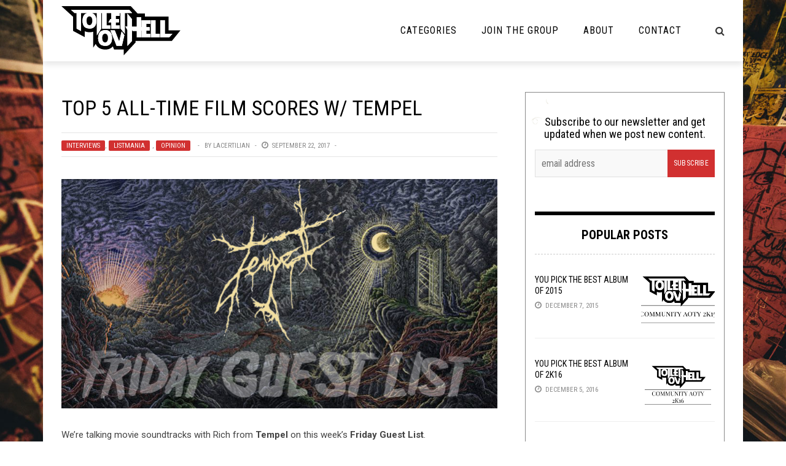

--- FILE ---
content_type: text/html; charset=UTF-8
request_url: https://toiletovhell.com/top-5-all-time-film-scores-w-tempel/
body_size: 34369
content:
<!DOCTYPE html>
<html lang="en-US" xmlns:og="http://opengraphprotocol.org/schema/" xmlns:fb="http://www.facebook.com/2008/fbml">

<head>
        <meta charset="UTF-8" />
        
        <meta name="viewport" content="width=device-width, initial-scale=1"/>
        
        <meta http-equiv="Content-Type" content="text/html; charset=UTF-8" />
    	
    	    
    	    	    	
    	<link rel="stylesheet" href="https://toiletovhell.com/wp-content/themes/toiletovhell/style.css">
    	
    	<link rel="pingback" href="https://toiletovhell.com/xmlrpc.php">
        
    	    
    	<title>Top 5 All-Time Film Scores w/ Tempel &#8211; The Toilet Ov Hell</title>
<link data-rocket-prefetch href="https://fonts.googleapis.com" rel="dns-prefetch">
<link data-rocket-prefetch href="https://www.youtube.com" rel="dns-prefetch">
<link data-rocket-prefetch href="https://www.googletagmanager.com" rel="dns-prefetch">
<link data-rocket-prefetch href="https://connect.facebook.net" rel="dns-prefetch">
<link data-rocket-prefetch href="https://platform.twitter.com" rel="dns-prefetch">
<link data-rocket-prefetch href="https://www.google-analytics.com" rel="dns-prefetch">
<link data-rocket-prefetch href="https://www.powr.io" rel="dns-prefetch">
<link data-rocket-prefetch href="https://c0.wp.com" rel="dns-prefetch">
<link data-rocket-prefetch href="https://i0.wp.com" rel="dns-prefetch">
<link data-rocket-prefetch href="https://toiletovhell.disqus.com" rel="dns-prefetch">
<link data-rocket-prefetch href="https://0.gravatar.com" rel="dns-prefetch">
<link data-rocket-prefetch href="https://www.facebook.com" rel="dns-prefetch">
<link data-rocket-prefetch href="https://secure.gravatar.com" rel="dns-prefetch">
<link data-rocket-prefetch href="https://stats.wp.com" rel="dns-prefetch">
<link data-rocket-preload as="style" href="https://fonts.googleapis.com/css?family=Roboto%3A100%2C300%2C400%2C500%2C700%2C900%2C100italic%2C300italic%2C400italic%2C500italic%2C700italic%2C900italic%7CRoboto%20Condensed%3A300%2C400%2C700%2C300italic%2C400italic%2C700italic&#038;subset=latin&#038;display=swap" rel="preload">
<link href="https://fonts.googleapis.com/css?family=Roboto%3A100%2C300%2C400%2C500%2C700%2C900%2C100italic%2C300italic%2C400italic%2C500italic%2C700italic%2C900italic%7CRoboto%20Condensed%3A300%2C400%2C700%2C300italic%2C400italic%2C700italic&#038;subset=latin&#038;display=swap" media="print" onload="this.media=&#039;all&#039;" rel="stylesheet">
<noscript><link rel="stylesheet" href="https://fonts.googleapis.com/css?family=Roboto%3A100%2C300%2C400%2C500%2C700%2C900%2C100italic%2C300italic%2C400italic%2C500italic%2C700italic%2C900italic%7CRoboto%20Condensed%3A300%2C400%2C700%2C300italic%2C400italic%2C700italic&#038;subset=latin&#038;display=swap"></noscript><link rel="preload" data-rocket-preload as="image" href="https://i0.wp.com/toiletovhell.com/wp-content/uploads/2021/12/metalverboten.png?resize=360%2C248&#038;ssl=1" fetchpriority="high">
          <script>
            (function(d){
              var js, id = 'powr-js', ref = d.getElementsByTagName('script')[0];
              if (d.getElementById(id)) {return;}
              js = d.createElement('script'); js.id = id; js.async = true;
              js.src = '//www.powr.io/powr.js';
              js.setAttribute('powr-token','7WJKFy9Juc1486398743');
              js.setAttribute('external-type','wordpress');
              ref.parentNode.insertBefore(js, ref);
            }(document));
          </script>
          <meta name='robots' content='max-image-preview:large' />
<script type="text/javascript" id="wpp-js" src="https://toiletovhell.com/wp-content/plugins/wordpress-popular-posts/assets/js/wpp.js" data-sampling="0" data-sampling-rate="100" data-api-url="https://toiletovhell.com/wp-json/wordpress-popular-posts" data-post-id="71401" data-token="fd3edd13af" data-lang="0" data-debug="1"></script>
<link rel='dns-prefetch' href='//secure.gravatar.com' />
<link rel='dns-prefetch' href='//stats.wp.com' />
<link rel='dns-prefetch' href='//fonts.googleapis.com' />
<link rel='dns-prefetch' href='//i0.wp.com' />
<link rel='dns-prefetch' href='//c0.wp.com' />
<link href='https://fonts.gstatic.com' crossorigin rel='preconnect' />
<meta property="og:title" content="Top 5 All-Time Film Scores w/ Tempel"/><meta property="og:type" content="article"/><meta property="og:url" content="https://toiletovhell.com/top-5-all-time-film-scores-w-tempel/"/><meta property="og:image" content="https://i0.wp.com/toiletovhell.com/wp-content/uploads/2017/09/TempelFGL1.jpg?resize=600%2C315&amp;ssl=1"/>
<style id='wp-emoji-styles-inline-css' type='text/css'>

	img.wp-smiley, img.emoji {
		display: inline !important;
		border: none !important;
		box-shadow: none !important;
		height: 1em !important;
		width: 1em !important;
		margin: 0 0.07em !important;
		vertical-align: -0.1em !important;
		background: none !important;
		padding: 0 !important;
	}
</style>
<link rel='stylesheet' id='wp-block-library-css' href='https://c0.wp.com/c/6.5.7/wp-includes/css/dist/block-library/style.min.css' type='text/css' media='all' />
<link rel='stylesheet' id='mediaelement-css' href='https://c0.wp.com/c/6.5.7/wp-includes/js/mediaelement/mediaelementplayer-legacy.min.css' type='text/css' media='all' />
<link rel='stylesheet' id='wp-mediaelement-css' href='https://c0.wp.com/c/6.5.7/wp-includes/js/mediaelement/wp-mediaelement.min.css' type='text/css' media='all' />
<style id='jetpack-sharing-buttons-style-inline-css' type='text/css'>
.jetpack-sharing-buttons__services-list{display:flex;flex-direction:row;flex-wrap:wrap;gap:0;list-style-type:none;margin:5px;padding:0}.jetpack-sharing-buttons__services-list.has-small-icon-size{font-size:12px}.jetpack-sharing-buttons__services-list.has-normal-icon-size{font-size:16px}.jetpack-sharing-buttons__services-list.has-large-icon-size{font-size:24px}.jetpack-sharing-buttons__services-list.has-huge-icon-size{font-size:36px}@media print{.jetpack-sharing-buttons__services-list{display:none!important}}.editor-styles-wrapper .wp-block-jetpack-sharing-buttons{gap:0;padding-inline-start:0}ul.jetpack-sharing-buttons__services-list.has-background{padding:1.25em 2.375em}
</style>
<style id='powerpress-player-block-style-inline-css' type='text/css'>


</style>
<style id='classic-theme-styles-inline-css' type='text/css'>
/*! This file is auto-generated */
.wp-block-button__link{color:#fff;background-color:#32373c;border-radius:9999px;box-shadow:none;text-decoration:none;padding:calc(.667em + 2px) calc(1.333em + 2px);font-size:1.125em}.wp-block-file__button{background:#32373c;color:#fff;text-decoration:none}
</style>
<style id='global-styles-inline-css' type='text/css'>
body{--wp--preset--color--black: #000000;--wp--preset--color--cyan-bluish-gray: #abb8c3;--wp--preset--color--white: #ffffff;--wp--preset--color--pale-pink: #f78da7;--wp--preset--color--vivid-red: #cf2e2e;--wp--preset--color--luminous-vivid-orange: #ff6900;--wp--preset--color--luminous-vivid-amber: #fcb900;--wp--preset--color--light-green-cyan: #7bdcb5;--wp--preset--color--vivid-green-cyan: #00d084;--wp--preset--color--pale-cyan-blue: #8ed1fc;--wp--preset--color--vivid-cyan-blue: #0693e3;--wp--preset--color--vivid-purple: #9b51e0;--wp--preset--gradient--vivid-cyan-blue-to-vivid-purple: linear-gradient(135deg,rgba(6,147,227,1) 0%,rgb(155,81,224) 100%);--wp--preset--gradient--light-green-cyan-to-vivid-green-cyan: linear-gradient(135deg,rgb(122,220,180) 0%,rgb(0,208,130) 100%);--wp--preset--gradient--luminous-vivid-amber-to-luminous-vivid-orange: linear-gradient(135deg,rgba(252,185,0,1) 0%,rgba(255,105,0,1) 100%);--wp--preset--gradient--luminous-vivid-orange-to-vivid-red: linear-gradient(135deg,rgba(255,105,0,1) 0%,rgb(207,46,46) 100%);--wp--preset--gradient--very-light-gray-to-cyan-bluish-gray: linear-gradient(135deg,rgb(238,238,238) 0%,rgb(169,184,195) 100%);--wp--preset--gradient--cool-to-warm-spectrum: linear-gradient(135deg,rgb(74,234,220) 0%,rgb(151,120,209) 20%,rgb(207,42,186) 40%,rgb(238,44,130) 60%,rgb(251,105,98) 80%,rgb(254,248,76) 100%);--wp--preset--gradient--blush-light-purple: linear-gradient(135deg,rgb(255,206,236) 0%,rgb(152,150,240) 100%);--wp--preset--gradient--blush-bordeaux: linear-gradient(135deg,rgb(254,205,165) 0%,rgb(254,45,45) 50%,rgb(107,0,62) 100%);--wp--preset--gradient--luminous-dusk: linear-gradient(135deg,rgb(255,203,112) 0%,rgb(199,81,192) 50%,rgb(65,88,208) 100%);--wp--preset--gradient--pale-ocean: linear-gradient(135deg,rgb(255,245,203) 0%,rgb(182,227,212) 50%,rgb(51,167,181) 100%);--wp--preset--gradient--electric-grass: linear-gradient(135deg,rgb(202,248,128) 0%,rgb(113,206,126) 100%);--wp--preset--gradient--midnight: linear-gradient(135deg,rgb(2,3,129) 0%,rgb(40,116,252) 100%);--wp--preset--font-size--small: 13px;--wp--preset--font-size--medium: 20px;--wp--preset--font-size--large: 36px;--wp--preset--font-size--x-large: 42px;--wp--preset--spacing--20: 0.44rem;--wp--preset--spacing--30: 0.67rem;--wp--preset--spacing--40: 1rem;--wp--preset--spacing--50: 1.5rem;--wp--preset--spacing--60: 2.25rem;--wp--preset--spacing--70: 3.38rem;--wp--preset--spacing--80: 5.06rem;--wp--preset--shadow--natural: 6px 6px 9px rgba(0, 0, 0, 0.2);--wp--preset--shadow--deep: 12px 12px 50px rgba(0, 0, 0, 0.4);--wp--preset--shadow--sharp: 6px 6px 0px rgba(0, 0, 0, 0.2);--wp--preset--shadow--outlined: 6px 6px 0px -3px rgba(255, 255, 255, 1), 6px 6px rgba(0, 0, 0, 1);--wp--preset--shadow--crisp: 6px 6px 0px rgba(0, 0, 0, 1);}:where(.is-layout-flex){gap: 0.5em;}:where(.is-layout-grid){gap: 0.5em;}body .is-layout-flex{display: flex;}body .is-layout-flex{flex-wrap: wrap;align-items: center;}body .is-layout-flex > *{margin: 0;}body .is-layout-grid{display: grid;}body .is-layout-grid > *{margin: 0;}:where(.wp-block-columns.is-layout-flex){gap: 2em;}:where(.wp-block-columns.is-layout-grid){gap: 2em;}:where(.wp-block-post-template.is-layout-flex){gap: 1.25em;}:where(.wp-block-post-template.is-layout-grid){gap: 1.25em;}.has-black-color{color: var(--wp--preset--color--black) !important;}.has-cyan-bluish-gray-color{color: var(--wp--preset--color--cyan-bluish-gray) !important;}.has-white-color{color: var(--wp--preset--color--white) !important;}.has-pale-pink-color{color: var(--wp--preset--color--pale-pink) !important;}.has-vivid-red-color{color: var(--wp--preset--color--vivid-red) !important;}.has-luminous-vivid-orange-color{color: var(--wp--preset--color--luminous-vivid-orange) !important;}.has-luminous-vivid-amber-color{color: var(--wp--preset--color--luminous-vivid-amber) !important;}.has-light-green-cyan-color{color: var(--wp--preset--color--light-green-cyan) !important;}.has-vivid-green-cyan-color{color: var(--wp--preset--color--vivid-green-cyan) !important;}.has-pale-cyan-blue-color{color: var(--wp--preset--color--pale-cyan-blue) !important;}.has-vivid-cyan-blue-color{color: var(--wp--preset--color--vivid-cyan-blue) !important;}.has-vivid-purple-color{color: var(--wp--preset--color--vivid-purple) !important;}.has-black-background-color{background-color: var(--wp--preset--color--black) !important;}.has-cyan-bluish-gray-background-color{background-color: var(--wp--preset--color--cyan-bluish-gray) !important;}.has-white-background-color{background-color: var(--wp--preset--color--white) !important;}.has-pale-pink-background-color{background-color: var(--wp--preset--color--pale-pink) !important;}.has-vivid-red-background-color{background-color: var(--wp--preset--color--vivid-red) !important;}.has-luminous-vivid-orange-background-color{background-color: var(--wp--preset--color--luminous-vivid-orange) !important;}.has-luminous-vivid-amber-background-color{background-color: var(--wp--preset--color--luminous-vivid-amber) !important;}.has-light-green-cyan-background-color{background-color: var(--wp--preset--color--light-green-cyan) !important;}.has-vivid-green-cyan-background-color{background-color: var(--wp--preset--color--vivid-green-cyan) !important;}.has-pale-cyan-blue-background-color{background-color: var(--wp--preset--color--pale-cyan-blue) !important;}.has-vivid-cyan-blue-background-color{background-color: var(--wp--preset--color--vivid-cyan-blue) !important;}.has-vivid-purple-background-color{background-color: var(--wp--preset--color--vivid-purple) !important;}.has-black-border-color{border-color: var(--wp--preset--color--black) !important;}.has-cyan-bluish-gray-border-color{border-color: var(--wp--preset--color--cyan-bluish-gray) !important;}.has-white-border-color{border-color: var(--wp--preset--color--white) !important;}.has-pale-pink-border-color{border-color: var(--wp--preset--color--pale-pink) !important;}.has-vivid-red-border-color{border-color: var(--wp--preset--color--vivid-red) !important;}.has-luminous-vivid-orange-border-color{border-color: var(--wp--preset--color--luminous-vivid-orange) !important;}.has-luminous-vivid-amber-border-color{border-color: var(--wp--preset--color--luminous-vivid-amber) !important;}.has-light-green-cyan-border-color{border-color: var(--wp--preset--color--light-green-cyan) !important;}.has-vivid-green-cyan-border-color{border-color: var(--wp--preset--color--vivid-green-cyan) !important;}.has-pale-cyan-blue-border-color{border-color: var(--wp--preset--color--pale-cyan-blue) !important;}.has-vivid-cyan-blue-border-color{border-color: var(--wp--preset--color--vivid-cyan-blue) !important;}.has-vivid-purple-border-color{border-color: var(--wp--preset--color--vivid-purple) !important;}.has-vivid-cyan-blue-to-vivid-purple-gradient-background{background: var(--wp--preset--gradient--vivid-cyan-blue-to-vivid-purple) !important;}.has-light-green-cyan-to-vivid-green-cyan-gradient-background{background: var(--wp--preset--gradient--light-green-cyan-to-vivid-green-cyan) !important;}.has-luminous-vivid-amber-to-luminous-vivid-orange-gradient-background{background: var(--wp--preset--gradient--luminous-vivid-amber-to-luminous-vivid-orange) !important;}.has-luminous-vivid-orange-to-vivid-red-gradient-background{background: var(--wp--preset--gradient--luminous-vivid-orange-to-vivid-red) !important;}.has-very-light-gray-to-cyan-bluish-gray-gradient-background{background: var(--wp--preset--gradient--very-light-gray-to-cyan-bluish-gray) !important;}.has-cool-to-warm-spectrum-gradient-background{background: var(--wp--preset--gradient--cool-to-warm-spectrum) !important;}.has-blush-light-purple-gradient-background{background: var(--wp--preset--gradient--blush-light-purple) !important;}.has-blush-bordeaux-gradient-background{background: var(--wp--preset--gradient--blush-bordeaux) !important;}.has-luminous-dusk-gradient-background{background: var(--wp--preset--gradient--luminous-dusk) !important;}.has-pale-ocean-gradient-background{background: var(--wp--preset--gradient--pale-ocean) !important;}.has-electric-grass-gradient-background{background: var(--wp--preset--gradient--electric-grass) !important;}.has-midnight-gradient-background{background: var(--wp--preset--gradient--midnight) !important;}.has-small-font-size{font-size: var(--wp--preset--font-size--small) !important;}.has-medium-font-size{font-size: var(--wp--preset--font-size--medium) !important;}.has-large-font-size{font-size: var(--wp--preset--font-size--large) !important;}.has-x-large-font-size{font-size: var(--wp--preset--font-size--x-large) !important;}
.wp-block-navigation a:where(:not(.wp-element-button)){color: inherit;}
:where(.wp-block-post-template.is-layout-flex){gap: 1.25em;}:where(.wp-block-post-template.is-layout-grid){gap: 1.25em;}
:where(.wp-block-columns.is-layout-flex){gap: 2em;}:where(.wp-block-columns.is-layout-grid){gap: 2em;}
.wp-block-pullquote{font-size: 1.5em;line-height: 1.6;}
</style>
<link rel='stylesheet' id='clammr-player-style-css' href='https://toiletovhell.com/wp-content/plugins/audio-player-by-clammr/css/clammr-audio-player.css?ver=6.5.7' type='text/css' media='all' />
<link rel='stylesheet' id='wpemfb-lightbox-css' href='https://toiletovhell.com/wp-content/plugins/wp-embed-facebook/templates/lightbox/css/lightbox.css?ver=3.0.10' type='text/css' media='all' />
<link rel='stylesheet' id='wordpress-popular-posts-css-css' href='https://toiletovhell.com/wp-content/plugins/wordpress-popular-posts/assets/css/wpp.css?ver=7.0.1' type='text/css' media='all' />
<link rel='stylesheet' id='bk-bootstrap-css-css' href='https://toiletovhell.com/wp-content/themes/the-rex/framework/bootstrap/css/bootstrap.css?ver=6.5.7' type='text/css' media='all' />
<link rel='stylesheet' id='bk-fa-css' href='https://toiletovhell.com/wp-content/themes/the-rex/css/fonts/awesome-fonts/css/font-awesome.min.css?ver=6.5.7' type='text/css' media='all' />
<link rel='stylesheet' id='bk-fa-snapchat-css' href='https://toiletovhell.com/wp-content/themes/the-rex/css/fa-snapchat.css?ver=6.5.7' type='text/css' media='all' />
<link rel='stylesheet' id='bk-flexslider-css' href='https://toiletovhell.com/wp-content/themes/the-rex/css/flexslider.css?ver=6.5.7' type='text/css' media='all' />
<link rel='stylesheet' id='bkstyle-css' href='https://toiletovhell.com/wp-content/themes/the-rex/css/bkstyle.css?ver=6.5.7' type='text/css' media='all' />
<link rel='stylesheet' id='bkresponsive-css' href='https://toiletovhell.com/wp-content/themes/the-rex/css/responsive.css?ver=6.5.7' type='text/css' media='all' />
<link rel='stylesheet' id='bk-tipper-css' href='https://toiletovhell.com/wp-content/themes/the-rex/css/jquery.fs.tipper.css?ver=6.5.7' type='text/css' media='all' />
<link rel='stylesheet' id='bk-justifiedgallery-css' href='https://toiletovhell.com/wp-content/themes/the-rex/css/justifiedGallery.css?ver=6.5.7' type='text/css' media='all' />
<link rel='stylesheet' id='bk-justifiedlightbox-css' href='https://toiletovhell.com/wp-content/themes/the-rex/css/magnific-popup.css?ver=6.5.7' type='text/css' media='all' />
<link rel='stylesheet' id='login-with-ajax-css' href='https://toiletovhell.com/wp-content/themes/the-rex/plugins/login-with-ajax/widget.css?ver=4.5.1' type='text/css' media='all' />
<link rel='stylesheet' id='cb_p6-css-main-css' href='https://toiletovhell.com/wp-content/plugins/patron-button-and-widgets-by-codebard/plugin/templates/default/style.css?ver=6.5.7' type='text/css' media='all' />
<link rel='stylesheet' id='__EPYT__style-css' href='https://toiletovhell.com/wp-content/plugins/youtube-embed-plus/styles/ytprefs.min.css?ver=14.2.3.2' type='text/css' media='all' />
<style id='__EPYT__style-inline-css' type='text/css'>

                .epyt-gallery-thumb {
                        width: 33.333%;
                }
                
</style>

<link rel='stylesheet' id='sharedaddy-css' href='https://c0.wp.com/p/jetpack/14.0/modules/sharedaddy/sharing.css' type='text/css' media='all' />
<link rel='stylesheet' id='social-logos-css' href='https://c0.wp.com/p/jetpack/14.0/_inc/social-logos/social-logos.min.css' type='text/css' media='all' />
<script type="text/javascript" src="https://c0.wp.com/c/6.5.7/wp-includes/js/jquery/jquery.min.js" id="jquery-core-js"></script>
<script type="text/javascript" src="https://c0.wp.com/c/6.5.7/wp-includes/js/jquery/jquery-migrate.min.js" id="jquery-migrate-js"></script>
<script type="text/javascript" id="mediaelement-core-js-before">
/* <![CDATA[ */
var mejsL10n = {"language":"en","strings":{"mejs.download-file":"Download File","mejs.install-flash":"You are using a browser that does not have Flash player enabled or installed. Please turn on your Flash player plugin or download the latest version from https:\/\/get.adobe.com\/flashplayer\/","mejs.fullscreen":"Fullscreen","mejs.play":"Play","mejs.pause":"Pause","mejs.time-slider":"Time Slider","mejs.time-help-text":"Use Left\/Right Arrow keys to advance one second, Up\/Down arrows to advance ten seconds.","mejs.live-broadcast":"Live Broadcast","mejs.volume-help-text":"Use Up\/Down Arrow keys to increase or decrease volume.","mejs.unmute":"Unmute","mejs.mute":"Mute","mejs.volume-slider":"Volume Slider","mejs.video-player":"Video Player","mejs.audio-player":"Audio Player","mejs.captions-subtitles":"Captions\/Subtitles","mejs.captions-chapters":"Chapters","mejs.none":"None","mejs.afrikaans":"Afrikaans","mejs.albanian":"Albanian","mejs.arabic":"Arabic","mejs.belarusian":"Belarusian","mejs.bulgarian":"Bulgarian","mejs.catalan":"Catalan","mejs.chinese":"Chinese","mejs.chinese-simplified":"Chinese (Simplified)","mejs.chinese-traditional":"Chinese (Traditional)","mejs.croatian":"Croatian","mejs.czech":"Czech","mejs.danish":"Danish","mejs.dutch":"Dutch","mejs.english":"English","mejs.estonian":"Estonian","mejs.filipino":"Filipino","mejs.finnish":"Finnish","mejs.french":"French","mejs.galician":"Galician","mejs.german":"German","mejs.greek":"Greek","mejs.haitian-creole":"Haitian Creole","mejs.hebrew":"Hebrew","mejs.hindi":"Hindi","mejs.hungarian":"Hungarian","mejs.icelandic":"Icelandic","mejs.indonesian":"Indonesian","mejs.irish":"Irish","mejs.italian":"Italian","mejs.japanese":"Japanese","mejs.korean":"Korean","mejs.latvian":"Latvian","mejs.lithuanian":"Lithuanian","mejs.macedonian":"Macedonian","mejs.malay":"Malay","mejs.maltese":"Maltese","mejs.norwegian":"Norwegian","mejs.persian":"Persian","mejs.polish":"Polish","mejs.portuguese":"Portuguese","mejs.romanian":"Romanian","mejs.russian":"Russian","mejs.serbian":"Serbian","mejs.slovak":"Slovak","mejs.slovenian":"Slovenian","mejs.spanish":"Spanish","mejs.swahili":"Swahili","mejs.swedish":"Swedish","mejs.tagalog":"Tagalog","mejs.thai":"Thai","mejs.turkish":"Turkish","mejs.ukrainian":"Ukrainian","mejs.vietnamese":"Vietnamese","mejs.welsh":"Welsh","mejs.yiddish":"Yiddish"}};
/* ]]> */
</script>
<script type="text/javascript" src="https://c0.wp.com/c/6.5.7/wp-includes/js/mediaelement/mediaelement-and-player.min.js" id="mediaelement-core-js"></script>
<script type="text/javascript" src="https://c0.wp.com/c/6.5.7/wp-includes/js/mediaelement/mediaelement-migrate.min.js" id="mediaelement-migrate-js"></script>
<script type="text/javascript" id="mediaelement-js-extra">
/* <![CDATA[ */
var _wpmejsSettings = {"pluginPath":"\/wp-includes\/js\/mediaelement\/","classPrefix":"mejs-","stretching":"responsive","audioShortcodeLibrary":"mediaelement","videoShortcodeLibrary":"mediaelement"};
/* ]]> */
</script>
<script type="text/javascript" src="https://c0.wp.com/c/6.5.7/wp-includes/js/mediaelement/wp-mediaelement.min.js" id="wp-mediaelement-js"></script>
<script type="text/javascript" src="https://toiletovhell.com/wp-content/plugins/audio-player-by-clammr/js/clammr-audio-player.js?ver=6.5.7" id="clammr-player-script-js"></script>
<script type="text/javascript" src="https://toiletovhell.com/wp-content/plugins/wp-embed-facebook/templates/lightbox/js/lightbox.min.js?ver=3.0.10" id="wpemfb-lightbox-js"></script>
<script type="text/javascript" id="wpemfb-fbjs-js-extra">
/* <![CDATA[ */
var WEF = {"local":"en_US","version":"v3.1","fb_id":"1110306245663272"};
/* ]]> */
</script>
<script type="text/javascript" src="https://toiletovhell.com/wp-content/plugins/wp-embed-facebook/inc/js/fb.min.js?ver=3.0.10" id="wpemfb-fbjs-js"></script>
<script type="text/javascript" src="https://toiletovhell.com/wp-content/themes/toiletovhell/js/scripts.js?ver=6.5.7" id="scripts-js"></script>
<script type="text/javascript" id="login-with-ajax-js-extra">
/* <![CDATA[ */
var LWA = {"ajaxurl":"https:\/\/toiletovhell.com\/wp-admin\/admin-ajax.php","off":""};
/* ]]> */
</script>
<script type="text/javascript" src="https://toiletovhell.com/wp-content/themes/the-rex/plugins/login-with-ajax/login-with-ajax.source.js?ver=4.5.1" id="login-with-ajax-js"></script>
<script type="text/javascript" src="https://toiletovhell.com/wp-content/plugins/login-with-ajax/ajaxify/ajaxify.js?ver=4.5.1" id="login-with-ajax-ajaxify-js"></script>
<script type="text/javascript" id="__ytprefs__-js-extra">
/* <![CDATA[ */
var _EPYT_ = {"ajaxurl":"https:\/\/toiletovhell.com\/wp-admin\/admin-ajax.php","security":"1dda0a5ad6","gallery_scrolloffset":"20","eppathtoscripts":"https:\/\/toiletovhell.com\/wp-content\/plugins\/youtube-embed-plus\/scripts\/","eppath":"https:\/\/toiletovhell.com\/wp-content\/plugins\/youtube-embed-plus\/","epresponsiveselector":"[\"iframe.__youtube_prefs_widget__\"]","epdovol":"1","version":"14.2.3.2","evselector":"iframe.__youtube_prefs__[src], iframe[src*=\"youtube.com\/embed\/\"], iframe[src*=\"youtube-nocookie.com\/embed\/\"]","ajax_compat":"","maxres_facade":"eager","ytapi_load":"light","pause_others":"","stopMobileBuffer":"1","facade_mode":"","not_live_on_channel":""};
/* ]]> */
</script>
<script type="text/javascript" src="https://toiletovhell.com/wp-content/plugins/youtube-embed-plus/scripts/ytprefs.min.js?ver=14.2.3.2" id="__ytprefs__-js"></script>
<link rel="https://api.w.org/" href="https://toiletovhell.com/wp-json/" /><link rel="alternate" type="application/json" href="https://toiletovhell.com/wp-json/wp/v2/posts/71401" /><link rel="EditURI" type="application/rsd+xml" title="RSD" href="https://toiletovhell.com/xmlrpc.php?rsd" />
<meta name="generator" content="WordPress 6.5.7" />
<link rel="canonical" href="https://toiletovhell.com/top-5-all-time-film-scores-w-tempel/" />
<link rel='shortlink' href='https://toiletovhell.com/?p=71401' />
<link rel="alternate" type="application/json+oembed" href="https://toiletovhell.com/wp-json/oembed/1.0/embed?url=https%3A%2F%2Ftoiletovhell.com%2Ftop-5-all-time-film-scores-w-tempel%2F" />
<link rel="alternate" type="text/xml+oembed" href="https://toiletovhell.com/wp-json/oembed/1.0/embed?url=https%3A%2F%2Ftoiletovhell.com%2Ftop-5-all-time-film-scores-w-tempel%2F&#038;format=xml" />
<script>(function(i,s,o,g,r,a,m){i['GoogleAnalyticsObject']=r;i[r]=i[r]||function(){(i[r].q=i[r].q||[]).push(arguments)},i[r].l=1*new Date();a=s.createElement(o),m=s.getElementsByTagName(o)[0];a.async=1;a.src=g;m.parentNode.insertBefore(a,m)})(window,document,'script','//www.google-analytics.com/analytics.js','ga');ga('create', 'UA-47029214-1', 'auto', 'clammrTracker');ga('clammrTracker.send', 'event', 'WordpressPlugin', 'PluginLoaded',  window.location.hostname);</script>            <script type="text/javascript"><!--
                                function powerpress_pinw(pinw_url){window.open(pinw_url, 'PowerPressPlayer','toolbar=0,status=0,resizable=1,width=460,height=320');	return false;}
                //-->

                // tabnab protection
                window.addEventListener('load', function () {
                    // make all links have rel="noopener noreferrer"
                    document.querySelectorAll('a[target="_blank"]').forEach(link => {
                        link.setAttribute('rel', 'noopener noreferrer');
                    });
                });
            </script>
            	<style>img#wpstats{display:none}</style>
		            <style id="wpp-loading-animation-styles">@-webkit-keyframes bgslide{from{background-position-x:0}to{background-position-x:-200%}}@keyframes bgslide{from{background-position-x:0}to{background-position-x:-200%}}.wpp-widget-block-placeholder,.wpp-shortcode-placeholder{margin:0 auto;width:60px;height:3px;background:#dd3737;background:linear-gradient(90deg,#dd3737 0%,#571313 10%,#dd3737 100%);background-size:200% auto;border-radius:3px;-webkit-animation:bgslide 1s infinite linear;animation:bgslide 1s infinite linear}</style>
                    <script type="text/javascript">
            var ajaxurl = 'https://toiletovhell.com/wp-admin/admin-ajax.php';
        </script>
    
<!-- Jetpack Open Graph Tags -->
<meta property="og:type" content="article" />
<meta property="og:title" content="Top 5 All-Time Film Scores w/ Tempel" />
<meta property="og:url" content="https://toiletovhell.com/top-5-all-time-film-scores-w-tempel/" />
<meta property="og:description" content="We&#8217;re talking movie soundtracks with Rich from Tempel on this week&#8217;s Friday Guest List." />
<meta property="article:published_time" content="2017-09-22T14:00:12+00:00" />
<meta property="article:modified_time" content="2017-09-22T14:06:19+00:00" />
<meta property="og:site_name" content="The Toilet Ov Hell" />
<meta property="og:image" content="https://i0.wp.com/toiletovhell.com/wp-content/uploads/2017/09/TempelFGL1.jpg?fit=711%2C375&#038;ssl=1" />
<meta property="og:image:width" content="711" />
<meta property="og:image:height" content="375" />
<meta property="og:image:alt" content="" />
<meta property="og:locale" content="en_US" />
<meta name="twitter:site" content="@toiletovhell" />
<meta name="twitter:text:title" content="Top 5 All-Time Film Scores w/ Tempel" />
<meta name="twitter:image" content="https://i0.wp.com/toiletovhell.com/wp-content/uploads/2017/09/TempelFGL1.jpg?fit=711%2C375&#038;ssl=1&#038;w=640" />
<meta name="twitter:card" content="summary_large_image" />

<!-- End Jetpack Open Graph Tags -->
    
    <style type='text/css' media="all">
        .top-bar {display: none !important;}        ::selection {color: #FFF; background: #d13030}
        ::-webkit-selection {color: #FFF; background: #d13030}
         
             p > a, p > a:hover, .single-page .article-content a:hover, .single-page .article-content a:visited, .content_out.small-post .meta .post-category, .bk-sub-menu li:hover > a,
            #top-menu>ul>li > .sub-menu a:hover, .bk-dropdown-menu li:hover > a, .widget_tag_cloud .tagcloud a:hover, .bk-header-90 #main-menu > ul > li:hover,
            .footer .searchform-wrap .search-icon i, .module-title h2 span,
            .row-type .meta .post-category, #top-menu>ul>li:hover > a, .article-content li a, .article-content p a, .content_out.small-post .post-category,
            .breadcrumbs .location, .recommend-box .close,
            .s-post-nav .nav-title span, .error-number h4, .redirect-home, .module-breaking-carousel .flex-direction-nav .flex-next, .module-breaking-carousel:hover .flex-direction-nav .flex-prev,
            .bk-author-box .author-info .bk-author-page-contact a:hover, .module-feature2 .meta .post-category, 
            .bk-blog-content .meta .post-category, blockquote,
            #pagination .page-numbers, .post-page-links a, input[type="submit"]:hover, .single-page .icon-play:hover,
            .button:hover, .top-nav .bk-lwa .bk-account-info a:hover, a.bk_u_login:hover, a.bk_u_logout:hover, .bk-back-login:hover,
            .top-nav .bk-links-modal:hover, .main-nav.bk-menu-light .bk-sub-menu li > a:hover, .main-nav.bk-menu-light .bk-sub-posts .post-title a:hover,
            .bk-header-90 .header-social .social-icon a:hover
            {color: #d13030}
            
            .flex-direction-nav li a:hover polyline 
            {stroke: #d13030}
            #top-menu>ul>li > .sub-menu, .bk-dropdown-menu, .widget_tag_cloud .tagcloud a:hover, #page-wrap.wide .main-nav.fixed,
            .bk-mega-menu, .bk-mega-column-menu, .search-loadding, #comment-submit:hover,
            #pagination .page-numbers, .post-page-links a, .post-page-links > span, .widget_latest_comments .flex-direction-nav li a:hover,
            .loadmore span.ajaxtext:hover, #mobile-inner-header, .menu-location-title, input[type="submit"]:hover, .button:hover,
            .bk-lwa:hover > .bk-account-info, .bk-back-login:hover ,.menu-location-title, #mobile-inner-header,
            .main-nav.bk-menu-light .main-nav-container, #bk-gallery-slider .flex-control-paging li a.flex-active
            {border-color: #d13030;}

            .module-fw-slider .flex-control-nav li a.flex-active, .module-breaking-carousel .content_out.small-post .meta:after,
            .footer .cm-flex .flex-control-paging li a.flex-active,
            .bk-review-box .bk-overlay span, .bk-score-box, .share-total, #pagination .page-numbers.current, .post-page-links > span, .readmore a:hover,
            .loadmore span.ajaxtext:hover, .module-title h2:before, .page-title h2:before, #bk-gallery-slider .flex-control-paging li a.flex-active,
            .widget_display_stats dd strong, .widget_display_search .search-icon, .searchform-wrap .search-icon, #comment-submit:hover,
            #back-top, .bk_tabs .ui-tabs-nav li.ui-tabs-active, .s-tags a:hover, .post-category a
            {background-color: #d13030;}
            
            .footer .cm-flex .flex-control-paging li a
            {background-color: rgba(209,48,48,0.3);}
            

                            body { background-position: left; background-repeat: repeat; background-attachment: fixed;}
                                                            
    </style>
        <link rel="icon" href="https://i0.wp.com/toiletovhell.com/wp-content/uploads/2017/05/cropped-favicon-1.png?fit=32%2C32&#038;ssl=1" sizes="32x32" />
<link rel="icon" href="https://i0.wp.com/toiletovhell.com/wp-content/uploads/2017/05/cropped-favicon-1.png?fit=192%2C192&#038;ssl=1" sizes="192x192" />
<link rel="apple-touch-icon" href="https://i0.wp.com/toiletovhell.com/wp-content/uploads/2017/05/cropped-favicon-1.png?fit=180%2C180&#038;ssl=1" />
<meta name="msapplication-TileImage" content="https://i0.wp.com/toiletovhell.com/wp-content/uploads/2017/05/cropped-favicon-1.png?fit=270%2C270&#038;ssl=1" />
		<style type="text/css" id="wp-custom-css">
			.views {
   visibility: hidden;
}

.comments {
   visibility: hidden;
}		</style>
		<style type="text/css" title="dynamic-css" class="options-output">.main-nav{background-color:transparent;}#top-menu>ul>li, #top-menu>ul>li .sub-menu li, .bk_u_login, .bk_u_logout, .bk-links-modal,.bk-lwa-profile .bk-user-data > div{font-family:Roboto;font-weight:400;font-style:normal;}.main-nav #main-menu .menu > li, .main-nav #main-menu .menu > li > a, .mega-title h3, .header .logo.logo-text h1, .bk-sub-posts .post-title,
                            .comment-box .comment-author-name, .today-date, #main-mobile-menu li a{font-family:"Roboto Condensed";font-weight:400;font-style:normal;}.review-score, .bk-criteria-wrap > span{font-family:"Roboto Condensed";font-weight:400;font-style:normal;}.meta, .post-category, .post-date, .widget_comment .cm-header div, .module-feature2 .post-author, .comment-box .comment-time,
                            .loadmore span.ajaxtext, #comment-submit, .breadcrumbs, .button, .bk-search-content .nothing-respond{font-family:"Roboto Condensed";font-weight:400;font-style:normal;}.module-title h2, .page-title h2, .widget-title h3{font-family:"Roboto Condensed";font-weight:700;font-style:normal;}h1, h2, h3, h4, h5, #mobile-top-menu > ul > li, #mobile-menu > ul > li, #footer-menu a, .bk-copyright, 
                            .widget-social-counter ul li .data .subscribe, 
                            .bk_tabs  .ui-tabs-nav li, .bkteamsc .team-member .member-name, .buttonsc {font-family:"Roboto Condensed";font-weight:400;font-style:normal;}body, textarea, input, p, 
                            .entry-excerpt, .comment-text, .comment-author, .article-content,
                            .comments-area, .tag-list, .bk-mega-menu .bk-sub-posts .feature-post .menu-post-item .post-date, .comments-area small{font-family:Roboto;font-weight:400;font-style:normal;}</style><noscript><style id="rocket-lazyload-nojs-css">.rll-youtube-player, [data-lazy-src]{display:none !important;}</style></noscript>    <style id="rocket-lazyrender-inline-css">[data-wpr-lazyrender] {content-visibility: auto;}</style><meta name="generator" content="WP Rocket 3.20.1.2" data-wpr-features="wpr_lazyload_images wpr_preconnect_external_domains wpr_automatic_lazy_rendering wpr_oci wpr_desktop" /></head>
    
    <body class="post-template-default single single-post postid-71401 single-format-standard">
        <div id="page-wrap" class= 'boxed'>
        <div  id="main-mobile-menu">
            <div  class="block">
                <div id="mobile-inner-header">
                    <h3 class="menu-title">
                        The Toilet Ov Hell                    </h3>
                    <a class="mobile-menu-close" href="#" title="Close"><i class="fa fa-long-arrow-left"></i></a>
                </div>
                                <div class="main-menu">
                    <h3 class="menu-location-title">
                        Main Menu                    </h3>
                    <div id="mobile-menu" class="menu-main-navigation-container"><ul id="menu-main-navigation" class="menu"><li id="menu-item-65712" class="menu-item menu-item-type-custom menu-item-object-custom menu-item-has-children menu-item-65712"><a href="#">Categories</a>
<ul class="sub-menu">
	<li id="menu-item-65713" class="menu-item menu-item-type-custom menu-item-object-custom menu-item-has-children menu-item-65713"><a href="#">Music</a>
	<ul class="sub-menu">
		<li id="menu-item-65717" class="menu-item menu-item-type-taxonomy menu-item-object-category menu-item-65717 menu-category-752"><a href="https://toiletovhell.com/category/band-submissions/">Band Submissions</a></li>
		<li id="menu-item-65721" class="menu-item menu-item-type-taxonomy menu-item-object-category menu-item-65721 menu-category-9585"><a href="https://toiletovhell.com/category/contests/">Contests</a></li>
		<li id="menu-item-65723" class="menu-item menu-item-type-taxonomy menu-item-object-category menu-item-65723 menu-category-1310"><a href="https://toiletovhell.com/category/discography/">Discography</a></li>
		<li id="menu-item-65731" class="menu-item menu-item-type-taxonomy menu-item-object-category menu-item-65731 menu-category-12"><a href="https://toiletovhell.com/category/metal/">Metal</a></li>
		<li id="menu-item-65733" class="menu-item menu-item-type-taxonomy menu-item-object-category menu-item-65733 menu-category-5625"><a href="https://toiletovhell.com/category/premier/">Premiere</a></li>
		<li id="menu-item-65735" class="menu-item menu-item-type-taxonomy menu-item-object-category menu-item-65735 menu-category-39"><a href="https://toiletovhell.com/category/new-stuff/">New Stuff</a></li>
		<li id="menu-item-65738" class="menu-item menu-item-type-taxonomy menu-item-object-category menu-item-65738 menu-category-370"><a href="https://toiletovhell.com/category/not-metal/">Not Metal</a></li>
		<li id="menu-item-65744" class="menu-item menu-item-type-taxonomy menu-item-object-category menu-item-65744 menu-category-668"><a href="https://toiletovhell.com/category/riff-of-the-week/">Riff of the Week</a></li>
		<li id="menu-item-65747" class="menu-item menu-item-type-taxonomy menu-item-object-category menu-item-65747 menu-category-978"><a href="https://toiletovhell.com/category/bracketology/the-best-unsigned-band-in-the-us/">The Best Unsigned Band in the US</a></li>
	</ul>
</li>
	<li id="menu-item-65714" class="menu-item menu-item-type-custom menu-item-object-custom menu-item-has-children menu-item-65714"><a href="#">Maybe Music</a>
	<ul class="sub-menu">
		<li id="menu-item-65727" class="menu-item menu-item-type-taxonomy menu-item-object-category current-post-ancestor current-menu-parent current-post-parent menu-item-65727 menu-category-478"><a href="https://toiletovhell.com/category/interviews/">Interviews</a></li>
		<li id="menu-item-65728" class="menu-item menu-item-type-taxonomy menu-item-object-category current-post-ancestor current-menu-parent current-post-parent menu-item-65728 menu-category-2043"><a href="https://toiletovhell.com/category/listmania/">Listmania</a></li>
		<li id="menu-item-65736" class="menu-item menu-item-type-taxonomy menu-item-object-category menu-item-65736 menu-category-103"><a href="https://toiletovhell.com/category/news/">News</a></li>
	</ul>
</li>
	<li id="menu-item-65715" class="menu-item menu-item-type-custom menu-item-object-custom menu-item-has-children menu-item-65715"><a href="#">Maybe More Music</a>
	<ul class="sub-menu">
		<li id="menu-item-65741" class="menu-item menu-item-type-taxonomy menu-item-object-category menu-item-65741 menu-category-7104"><a href="https://toiletovhell.com/category/radio-free-toilet/">Toilet Radio</a></li>
		<li id="menu-item-65739" class="menu-item menu-item-type-taxonomy menu-item-object-category menu-item-65739 menu-category-36"><a href="https://toiletovhell.com/category/open-swim/">Open Swim</a></li>
		<li id="menu-item-65740" class="menu-item menu-item-type-taxonomy menu-item-object-category current-post-ancestor current-menu-parent current-post-parent menu-item-65740 menu-category-403"><a href="https://toiletovhell.com/category/opinion/">Opinion</a></li>
		<li id="menu-item-65743" class="menu-item menu-item-type-taxonomy menu-item-object-category menu-item-65743 menu-category-70"><a href="https://toiletovhell.com/category/reviews/">Reviews</a></li>
		<li id="menu-item-65749" class="menu-item menu-item-type-taxonomy menu-item-object-category menu-item-65749 menu-category-9695"><a href="https://toiletovhell.com/category/bracketology/">Bracketology</a></li>
	</ul>
</li>
	<li id="menu-item-65716" class="menu-item menu-item-type-custom menu-item-object-custom menu-item-has-children menu-item-65716"><a href="#">Not Music</a>
	<ul class="sub-menu">
		<li id="menu-item-65722" class="menu-item menu-item-type-taxonomy menu-item-object-category menu-item-65722 menu-category-1508"><a href="https://toiletovhell.com/category/cooking/">Cooking</a></li>
		<li id="menu-item-65730" class="menu-item menu-item-type-taxonomy menu-item-object-category menu-item-65730 menu-category-6280"><a href="https://toiletovhell.com/category/lolbuttz/">Lolbuttz</a></li>
		<li id="menu-item-65732" class="menu-item menu-item-type-taxonomy menu-item-object-category menu-item-65732 menu-category-724"><a href="https://toiletovhell.com/category/nerd-shit/">Nerd Shit</a></li>
		<li id="menu-item-65745" class="menu-item menu-item-type-taxonomy menu-item-object-category menu-item-65745 menu-category-1812"><a href="https://toiletovhell.com/category/shirt-stains/">Shirt Stains</a></li>
		<li id="menu-item-65746" class="menu-item menu-item-type-taxonomy menu-item-object-category menu-item-65746 menu-category-640"><a href="https://toiletovhell.com/category/tech-death-thursday/">Tech-Death Thursday</a></li>
		<li id="menu-item-65751" class="menu-item menu-item-type-taxonomy menu-item-object-category menu-item-65751 menu-category-1806"><a href="https://toiletovhell.com/category/video-breakdown/">Video Breakdown</a></li>
		<li id="menu-item-65752" class="menu-item menu-item-type-taxonomy menu-item-object-category menu-item-65752 menu-category-8"><a href="https://toiletovhell.com/category/video-games/">Video Games</a></li>
	</ul>
</li>
</ul>
</li>
<li id="menu-item-65711" class="menu-item menu-item-type-post_type menu-item-object-page menu-item-65711"><a href="https://toiletovhell.com/forums/">Join the Group</a></li>
<li id="menu-item-65710" class="menu-item menu-item-type-post_type menu-item-object-page menu-item-65710"><a href="https://toiletovhell.com/about/">About</a></li>
<li id="menu-item-65709" class="menu-item menu-item-type-post_type menu-item-object-page menu-item-65709"><a href="https://toiletovhell.com/contact/">Contact</a></li>
</ul></div>                </div>
            </div>
        </div>
        <div  id="page-inner-wrap">
            <div data-wpr-lazyrender="1" class="page-cover mobile-menu-close"></div>
            <div  class="bk-page-header">
                <div class="header-wrap header bk-header-90">
                    <div class="top-bar" style="display: ;">
                        <div class="bkwrapper container">
                                                    </div>
                    </div><!--top-bar-->
                    <!-- nav open -->
            		<nav class="main-nav">
                        <div class="main-nav-inner bkwrapper container">
                            <div class="main-nav-container clearfix">
                                <div class="main-nav-wrap">
                                    <div class="mobile-menu-wrap">
                                        <a class="mobile-nav-btn" id="nav-open-btn"><i class="fa fa-bars"></i></a>  
                                    </div>
                                    <!-- logo open -->
                                                            			<div class="logo">
                                        <a href="https://toiletovhell.com">
                                            <img src="https://toiletovhell.com/wp-content/uploads/2017/05/logo.svg" alt="logo"/>
                                        </a>
                        			</div>
                        			<!-- logo close -->
                                                                        
                                    <div id="main-menu" class="menu-main-navigation-container"><ul id="menu-main-navigation-1" class="menu"><li class="menu-item menu-item-type-custom menu-item-object-custom menu-item-has-children menu-item-65712"><a href="#">Categories</a><div class="bk-mega-column-menu"><div class="bk-sub-menu-wrap"><ul class="bk-sub-menu clearfix">	<li class="menu-item menu-item-type-custom menu-item-object-custom menu-item-has-children menu-item-65713"><a href="#">Music</a><ul class="bk-sub-sub-menu">		<li class="menu-item menu-item-type-taxonomy menu-item-object-category menu-item-65717 menu-category-752"><a href="https://toiletovhell.com/category/band-submissions/">Band Submissions</a></li>
		<li class="menu-item menu-item-type-taxonomy menu-item-object-category menu-item-65721 menu-category-9585"><a href="https://toiletovhell.com/category/contests/">Contests</a></li>
		<li class="menu-item menu-item-type-taxonomy menu-item-object-category menu-item-65723 menu-category-1310"><a href="https://toiletovhell.com/category/discography/">Discography</a></li>
		<li class="menu-item menu-item-type-taxonomy menu-item-object-category menu-item-65731 menu-category-12"><a href="https://toiletovhell.com/category/metal/">Metal</a></li>
		<li class="menu-item menu-item-type-taxonomy menu-item-object-category menu-item-65733 menu-category-5625"><a href="https://toiletovhell.com/category/premier/">Premiere</a></li>
		<li class="menu-item menu-item-type-taxonomy menu-item-object-category menu-item-65735 menu-category-39"><a href="https://toiletovhell.com/category/new-stuff/">New Stuff</a></li>
		<li class="menu-item menu-item-type-taxonomy menu-item-object-category menu-item-65738 menu-category-370"><a href="https://toiletovhell.com/category/not-metal/">Not Metal</a></li>
		<li class="menu-item menu-item-type-taxonomy menu-item-object-category menu-item-65744 menu-category-668"><a href="https://toiletovhell.com/category/riff-of-the-week/">Riff of the Week</a></li>
		<li class="menu-item menu-item-type-taxonomy menu-item-object-category menu-item-65747 menu-category-978"><a href="https://toiletovhell.com/category/bracketology/the-best-unsigned-band-in-the-us/">The Best Unsigned Band in the US</a></li>
</ul></li>
	<li class="menu-item menu-item-type-custom menu-item-object-custom menu-item-has-children menu-item-65714"><a href="#">Maybe Music</a><ul class="bk-sub-sub-menu">		<li class="menu-item menu-item-type-taxonomy menu-item-object-category current-post-ancestor current-menu-parent current-post-parent menu-item-65727 menu-category-478"><a href="https://toiletovhell.com/category/interviews/">Interviews</a></li>
		<li class="menu-item menu-item-type-taxonomy menu-item-object-category current-post-ancestor current-menu-parent current-post-parent menu-item-65728 menu-category-2043"><a href="https://toiletovhell.com/category/listmania/">Listmania</a></li>
		<li class="menu-item menu-item-type-taxonomy menu-item-object-category menu-item-65736 menu-category-103"><a href="https://toiletovhell.com/category/news/">News</a></li>
</ul></li>
	<li class="menu-item menu-item-type-custom menu-item-object-custom menu-item-has-children menu-item-65715"><a href="#">Maybe More Music</a><ul class="bk-sub-sub-menu">		<li class="menu-item menu-item-type-taxonomy menu-item-object-category menu-item-65741 menu-category-7104"><a href="https://toiletovhell.com/category/radio-free-toilet/">Toilet Radio</a></li>
		<li class="menu-item menu-item-type-taxonomy menu-item-object-category menu-item-65739 menu-category-36"><a href="https://toiletovhell.com/category/open-swim/">Open Swim</a></li>
		<li class="menu-item menu-item-type-taxonomy menu-item-object-category current-post-ancestor current-menu-parent current-post-parent menu-item-65740 menu-category-403"><a href="https://toiletovhell.com/category/opinion/">Opinion</a></li>
		<li class="menu-item menu-item-type-taxonomy menu-item-object-category menu-item-65743 menu-category-70"><a href="https://toiletovhell.com/category/reviews/">Reviews</a></li>
		<li class="menu-item menu-item-type-taxonomy menu-item-object-category menu-item-65749 menu-category-9695"><a href="https://toiletovhell.com/category/bracketology/">Bracketology</a></li>
</ul></li>
	<li class="menu-item menu-item-type-custom menu-item-object-custom menu-item-has-children menu-item-65716"><a href="#">Not Music</a><ul class="bk-sub-sub-menu">		<li class="menu-item menu-item-type-taxonomy menu-item-object-category menu-item-65722 menu-category-1508"><a href="https://toiletovhell.com/category/cooking/">Cooking</a></li>
		<li class="menu-item menu-item-type-taxonomy menu-item-object-category menu-item-65730 menu-category-6280"><a href="https://toiletovhell.com/category/lolbuttz/">Lolbuttz</a></li>
		<li class="menu-item menu-item-type-taxonomy menu-item-object-category menu-item-65732 menu-category-724"><a href="https://toiletovhell.com/category/nerd-shit/">Nerd Shit</a></li>
		<li class="menu-item menu-item-type-taxonomy menu-item-object-category menu-item-65745 menu-category-1812"><a href="https://toiletovhell.com/category/shirt-stains/">Shirt Stains</a></li>
		<li class="menu-item menu-item-type-taxonomy menu-item-object-category menu-item-65746 menu-category-640"><a href="https://toiletovhell.com/category/tech-death-thursday/">Tech-Death Thursday</a></li>
		<li class="menu-item menu-item-type-taxonomy menu-item-object-category menu-item-65751 menu-category-1806"><a href="https://toiletovhell.com/category/video-breakdown/">Video Breakdown</a></li>
		<li class="menu-item menu-item-type-taxonomy menu-item-object-category menu-item-65752 menu-category-8"><a href="https://toiletovhell.com/category/video-games/">Video Games</a></li>
</ul></li>
</ul></div></div></li>
<li class="menu-item menu-item-type-post_type menu-item-object-page menu-item-65711"><a href="https://toiletovhell.com/forums/">Join the Group</a></li>
<li class="menu-item menu-item-type-post_type menu-item-object-page menu-item-65710"><a href="https://toiletovhell.com/about/">About</a></li>
<li class="menu-item menu-item-type-post_type menu-item-object-page menu-item-65709"><a href="https://toiletovhell.com/contact/">Contact</a></li>
</ul></div>                                    <div class="ajax-search-wrap"><div id="ajax-form-search" class="ajax-search-icon"><i class="fa fa-search"></i></div><form class="ajax-form" method="get" action="https://toiletovhell.com/"><fieldset><input id="search-form-text" type="text" class="field" name="s" autocomplete="off" value="" placeholder="Search and hit enter.."></fieldset></form> <div id="ajax-search-result"></div></div> 
                                </div>
                            </div>    
                        </div><!-- main-nav-inner -->       
            		</nav>
                    <!-- nav close --> 
        		</div>                
            </div>                
            
            <!-- backtop open -->
    		                <div data-wpr-lazyrender="1" id="back-top"><i class="fa fa-long-arrow-up"></i></div>
                		<!-- backtop close -->                        <div  class="single-page " itemscope itemtype="http://schema.org/Article">
                        <div class="article-wrap bkwrapper container">
                <div class="row bk-in-single-page bksection">
                    <div class="main col-md-8">
                        <div class="article-content clearfix" itemprop="articleBody">
                            <div class="s_header_wraper bk-standard-layout"><div class="s-post-header container"><h1 itemprop="headline">Top 5 All-Time Film Scores w/ Tempel</h1><div class="meta"><div class="post-category"><a href="https://toiletovhell.com/category/interviews/">Interviews</a>, <a href="https://toiletovhell.com/category/listmania/">Listmania</a>, <a href="https://toiletovhell.com/category/opinion/">Opinion</a></div><div class="post-author" itemprop="author">By <a href="https://toiletovhell.com/author/lacertilian/">Lacertilian</a></div><div class="post-date" itemprop="datePublished"><i class="fa fa-clock-o"></i>September 22, 2017</div><div class="views"><i class="fa fa-eye"></i>5566</div><div class="comments"><i class="fa fa-comment-o"></i>36</div></div><div class="bk-share-box"><span>Share:</span><div class="share-box-wrap"><div class="share-box"><ul class="social-share"></ul></div></div></div></div></div><!-- end single header -->                            <div class="s-feat-img"><img width="711" height="375" src="data:image/svg+xml,%3Csvg%20xmlns='http://www.w3.org/2000/svg'%20viewBox='0%200%20711%20375'%3E%3C/svg%3E" class="attachment-bk750_375 size-bk750_375 wp-post-image" alt="" decoding="async" fetchpriority="high" data-lazy-srcset="https://i0.wp.com/toiletovhell.com/wp-content/uploads/2017/09/TempelFGL1.jpg?w=711&amp;ssl=1 711w, https://i0.wp.com/toiletovhell.com/wp-content/uploads/2017/09/TempelFGL1.jpg?resize=300%2C158&amp;ssl=1 300w, https://i0.wp.com/toiletovhell.com/wp-content/uploads/2017/09/TempelFGL1.jpg?resize=600%2C315&amp;ssl=1 600w, https://i0.wp.com/toiletovhell.com/wp-content/uploads/2017/09/TempelFGL1.jpg?resize=400%2C211&amp;ssl=1 400w" data-lazy-sizes="(max-width: 711px) 100vw, 711px" data-attachment-id="71428" data-permalink="https://toiletovhell.com/top-5-all-time-film-scores-w-tempel/tempelfgl1/" data-orig-file="https://i0.wp.com/toiletovhell.com/wp-content/uploads/2017/09/TempelFGL1.jpg?fit=711%2C375&amp;ssl=1" data-orig-size="711,375" data-comments-opened="1" data-image-meta="{&quot;aperture&quot;:&quot;0&quot;,&quot;credit&quot;:&quot;&quot;,&quot;camera&quot;:&quot;&quot;,&quot;caption&quot;:&quot;&quot;,&quot;created_timestamp&quot;:&quot;0&quot;,&quot;copyright&quot;:&quot;&quot;,&quot;focal_length&quot;:&quot;0&quot;,&quot;iso&quot;:&quot;0&quot;,&quot;shutter_speed&quot;:&quot;0&quot;,&quot;title&quot;:&quot;&quot;,&quot;orientation&quot;:&quot;0&quot;}" data-image-title="TempelFGL1" data-image-description="" data-image-caption="" data-medium-file="https://i0.wp.com/toiletovhell.com/wp-content/uploads/2017/09/TempelFGL1.jpg?fit=300%2C158&amp;ssl=1" data-large-file="https://i0.wp.com/toiletovhell.com/wp-content/uploads/2017/09/TempelFGL1.jpg?fit=711%2C375&amp;ssl=1" data-lazy-src="https://i0.wp.com/toiletovhell.com/wp-content/uploads/2017/09/TempelFGL1.jpg?resize=711%2C375&#038;ssl=1" /><noscript><img width="711" height="375" src="https://i0.wp.com/toiletovhell.com/wp-content/uploads/2017/09/TempelFGL1.jpg?resize=711%2C375&amp;ssl=1" class="attachment-bk750_375 size-bk750_375 wp-post-image" alt="" decoding="async" fetchpriority="high" srcset="https://i0.wp.com/toiletovhell.com/wp-content/uploads/2017/09/TempelFGL1.jpg?w=711&amp;ssl=1 711w, https://i0.wp.com/toiletovhell.com/wp-content/uploads/2017/09/TempelFGL1.jpg?resize=300%2C158&amp;ssl=1 300w, https://i0.wp.com/toiletovhell.com/wp-content/uploads/2017/09/TempelFGL1.jpg?resize=600%2C315&amp;ssl=1 600w, https://i0.wp.com/toiletovhell.com/wp-content/uploads/2017/09/TempelFGL1.jpg?resize=400%2C211&amp;ssl=1 400w" sizes="(max-width: 711px) 100vw, 711px" data-attachment-id="71428" data-permalink="https://toiletovhell.com/top-5-all-time-film-scores-w-tempel/tempelfgl1/" data-orig-file="https://i0.wp.com/toiletovhell.com/wp-content/uploads/2017/09/TempelFGL1.jpg?fit=711%2C375&amp;ssl=1" data-orig-size="711,375" data-comments-opened="1" data-image-meta="{&quot;aperture&quot;:&quot;0&quot;,&quot;credit&quot;:&quot;&quot;,&quot;camera&quot;:&quot;&quot;,&quot;caption&quot;:&quot;&quot;,&quot;created_timestamp&quot;:&quot;0&quot;,&quot;copyright&quot;:&quot;&quot;,&quot;focal_length&quot;:&quot;0&quot;,&quot;iso&quot;:&quot;0&quot;,&quot;shutter_speed&quot;:&quot;0&quot;,&quot;title&quot;:&quot;&quot;,&quot;orientation&quot;:&quot;0&quot;}" data-image-title="TempelFGL1" data-image-description="" data-image-caption="" data-medium-file="https://i0.wp.com/toiletovhell.com/wp-content/uploads/2017/09/TempelFGL1.jpg?fit=300%2C158&amp;ssl=1" data-large-file="https://i0.wp.com/toiletovhell.com/wp-content/uploads/2017/09/TempelFGL1.jpg?fit=711%2C375&amp;ssl=1" /></noscript></div><!-- ARTICAL CONTENT -->
                                                        <div  id="fb-root"></div>
<p>We&#8217;re talking movie soundtracks with Rich from <strong>Tempel</strong> on this week&#8217;s <strong>Friday Guest List</strong>.</p>
<p><span id="more-71401"></span></p>
<p>Last time I <a href="https://www.toiletovhell.com/tempel-the-toilet-ov-hell-interview/" target="_blank" rel="noopener noreferrer">spoke to the instrumental duo</a> back in mid-2015, they had just released the amazing follow-up to what is possibly my favourite <a href="https://tempelofficial.bandcamp.com/album/on-the-steps-of-the-temple" target="_blank" rel="noopener noreferrer">debut album</a> of all time. That majestic second album went on to top several <a href="https://www.toiletovhell.com/toh-writers-best-of-2k15-randall-thor-tyree-and-lacertilian/" target="_blank" rel="noopener noreferrer">end of year lists</a> around the place, and remains a must have for fans of instrumental metal. Today we get to hear from the band&#8217;s drummer and resident film buff Rich, who fills us in on his all-time favourite movie soundtracks. Put on your headphones and grab the remote, then throw the remote back on the table. You didn&#8217;t need that, you idiot.</p>
<hr />
<p><strong>So it&#8217;s been a couple of years since we last caught up with you guys, what&#8217;s new?</strong></p>
<p><img data-recalc-dims="1" decoding="async" class="alignright size-medium wp-image-71430" src="data:image/svg+xml,%3Csvg%20xmlns='http://www.w3.org/2000/svg'%20viewBox='0%200%20200%20300'%3E%3C/svg%3E" alt="" width="200" height="300" data-lazy-srcset="https://i0.wp.com/toiletovhell.com/wp-content/uploads/2017/09/Tempel-2.jpg?resize=200%2C300&amp;ssl=1 200w, https://i0.wp.com/toiletovhell.com/wp-content/uploads/2017/09/Tempel-2.jpg?resize=400%2C600&amp;ssl=1 400w, https://i0.wp.com/toiletovhell.com/wp-content/uploads/2017/09/Tempel-2.jpg?w=640&amp;ssl=1 640w" data-lazy-sizes="(max-width: 200px) 100vw, 200px" data-lazy-src="https://i0.wp.com/www.toiletovhell.com/wp-content/uploads/2017/09/Tempel-2-200x300.jpg?resize=200%2C300&#038;ssl=1" /><noscript><img data-recalc-dims="1" decoding="async" class="alignright size-medium wp-image-71430" src="https://i0.wp.com/www.toiletovhell.com/wp-content/uploads/2017/09/Tempel-2-200x300.jpg?resize=200%2C300&#038;ssl=1" alt="" width="200" height="300" srcset="https://i0.wp.com/toiletovhell.com/wp-content/uploads/2017/09/Tempel-2.jpg?resize=200%2C300&amp;ssl=1 200w, https://i0.wp.com/toiletovhell.com/wp-content/uploads/2017/09/Tempel-2.jpg?resize=400%2C600&amp;ssl=1 400w, https://i0.wp.com/toiletovhell.com/wp-content/uploads/2017/09/Tempel-2.jpg?w=640&amp;ssl=1 640w" sizes="(max-width: 200px) 100vw, 200px" /></noscript>Writing for the new album is in the very early stages. Unfortunately, I think this one is gonna take quite a while so I hope everyone can be real patient with us. We want to make sure we chart a new path and do some things we haven’t done in the past and ensuring that it’s better than the previous albums as well. Other than that, we’re just enjoying our lives, working our jobs, and spending time with our families.</p>
<p><strong>Ryan mentioned in our previous interview that you&#8217;re a massive movie buff, does film play any sort of role in inspiring your music in Tempel?</strong></p>
<p>It probably does subconsciously. We don’t really think about making certain songs sound like specific movies or anything like that, but I think that stuff always creeps in without you knowing it.</p>
<p><strong>As an instrumental band, does the lack of a vocal component to convey theme/story compel you to create a more cinematic style of music?</strong></p>
<p>I think you have to. The riffs have to say something by themselves and essentially every lead and solo has to carry the emotional elements that vocals often do. On top of that, we’ve always been drawn to “epic” music with lots of peaks and valleys. We want every song to be its own separate journey. Many bands go with the “less is more” mentality but when we’re in the studio demoing songs we usually get carried away and always find ways to make the songs even bigger. I don’t suppose that’s gonna change anytime soon.</p>
<p><strong>Very happy to hear that. If you were given the chance, which film/story/fictional work would you like to attempt to score (or re-score)?</strong></p>
<p>Two films come to mind both directed by Michele Saovi: <strong>StageFright</strong> and <strong>The Church</strong>. I think we could make a cool ambient score for those with some heavier parts in the right places. Massively underrated films by the way.</p>
<p><strong>Sounds like I&#8217;ve got some homework to do. I&#8217;ve not seen either of those. So today you&#8217;re going to take us through your All-Time Top 5 Film Scores, let&#8217;s see what you&#8217;ve chosen&#8230;</strong></p>
<hr />
<h3><img data-recalc-dims="1" decoding="async" class="alignleft size-medium wp-image-71405" src="data:image/svg+xml,%3Csvg%20xmlns='http://www.w3.org/2000/svg'%20viewBox='0%200%20227%20300'%3E%3C/svg%3E" alt="" width="227" height="300" data-lazy-srcset="https://i0.wp.com/toiletovhell.com/wp-content/uploads/2017/09/1980-inferno.jpg?resize=227%2C300&amp;ssl=1 227w, https://i0.wp.com/toiletovhell.com/wp-content/uploads/2017/09/1980-inferno.jpg?resize=400%2C529&amp;ssl=1 400w, https://i0.wp.com/toiletovhell.com/wp-content/uploads/2017/09/1980-inferno.jpg?w=600&amp;ssl=1 600w" data-lazy-sizes="(max-width: 227px) 100vw, 227px" data-lazy-src="https://i0.wp.com/www.toiletovhell.com/wp-content/uploads/2017/09/1980-inferno-227x300.jpg?resize=227%2C300&#038;ssl=1" /><noscript><img data-recalc-dims="1" decoding="async" class="alignleft size-medium wp-image-71405" src="https://i0.wp.com/www.toiletovhell.com/wp-content/uploads/2017/09/1980-inferno-227x300.jpg?resize=227%2C300&#038;ssl=1" alt="" width="227" height="300" srcset="https://i0.wp.com/toiletovhell.com/wp-content/uploads/2017/09/1980-inferno.jpg?resize=227%2C300&amp;ssl=1 227w, https://i0.wp.com/toiletovhell.com/wp-content/uploads/2017/09/1980-inferno.jpg?resize=400%2C529&amp;ssl=1 400w, https://i0.wp.com/toiletovhell.com/wp-content/uploads/2017/09/1980-inferno.jpg?w=600&amp;ssl=1 600w" sizes="(max-width: 227px) 100vw, 227px" /></noscript>Keith Emerson &#8211; <em>Inferno</em> [1980]</h3>
<p>Most people would take Goblin’s score for <strong>Suspiria</strong> score but I’ve always had a preference for the dark and gothic piano score that Keith Emerson provided for Inferno. Inferno is a bit more of a pessimistic and hopeless journey and this score fits the aesthetic perfectly. Probably the best example of the beauty of this score is the scene before Rose gets killed where she is wandering through the apartment.</p>
<p>&nbsp;</p>
<p>&nbsp;</p>
<p><iframe loading="lazy"  style="display: block; margin: 0px auto;"  id="_ytid_78055"  width="320" height="240"  data-origwidth="320" data-origheight="240" src="https://www.youtube.com/embed/UU1jcrdsrC0?enablejsapi=1&#038;autoplay=0&#038;cc_load_policy=0&#038;cc_lang_pref=&#038;iv_load_policy=1&#038;loop=0&#038;rel=1&#038;fs=1&#038;playsinline=1&#038;autohide=2&#038;theme=dark&#038;color=red&#038;controls=1&#038;" class="__youtube_prefs__  epyt-is-override  no-lazyload" title="YouTube player"  allow="fullscreen; accelerometer; autoplay; clipboard-write; encrypted-media; gyroscope; picture-in-picture; web-share" referrerpolicy="strict-origin-when-cross-origin" allowfullscreen data-no-lazy="1" data-skipgform_ajax_framebjll=""></iframe></p>
<hr />
<h3><img data-recalc-dims="1" decoding="async" class="alignleft size-medium wp-image-71413" src="data:image/svg+xml,%3Csvg%20xmlns='http://www.w3.org/2000/svg'%20viewBox='0%200%20208%20300'%3E%3C/svg%3E" alt="" width="208" height="300" data-lazy-srcset="https://i0.wp.com/toiletovhell.com/wp-content/uploads/2017/09/movieposter.jpg?resize=208%2C300&amp;ssl=1 208w, https://i0.wp.com/toiletovhell.com/wp-content/uploads/2017/09/movieposter.jpg?w=279&amp;ssl=1 279w" data-lazy-sizes="(max-width: 208px) 100vw, 208px" data-lazy-src="https://i0.wp.com/www.toiletovhell.com/wp-content/uploads/2017/09/movieposter-208x300.jpg?resize=208%2C300&#038;ssl=1" /><noscript><img data-recalc-dims="1" decoding="async" class="alignleft size-medium wp-image-71413" src="https://i0.wp.com/www.toiletovhell.com/wp-content/uploads/2017/09/movieposter-208x300.jpg?resize=208%2C300&#038;ssl=1" alt="" width="208" height="300" srcset="https://i0.wp.com/toiletovhell.com/wp-content/uploads/2017/09/movieposter.jpg?resize=208%2C300&amp;ssl=1 208w, https://i0.wp.com/toiletovhell.com/wp-content/uploads/2017/09/movieposter.jpg?w=279&amp;ssl=1 279w" sizes="(max-width: 208px) 100vw, 208px" /></noscript>Gerald Busby –<em> 3 Women</em> [1977]</h3>
<p>You don’t normally associate the flute with creating an atmosphere of dread but somehow that’s the case here in Robert Altman’s 1977 masterpiece, 3 Women. There are also the occasional avant-garde sections in this score where I couldn’t even tell you what is being used to create the sounds. In either case, it is a masterful score, and I highly recommend anyone who hasn’t seen the film to do so immediately. It is often compared to <strong>Persona</strong> and <strong>Mulholland Drive</strong>, but I find it better than both. Great stuff!</p>
<p>&nbsp;</p>
<p><iframe loading="lazy"  style="display: block; margin: 0px auto;"  id="_ytid_16540"  width="320" height="240"  data-origwidth="320" data-origheight="240" src="https://www.youtube.com/embed/HEBB3ldcMxg?enablejsapi=1&#038;autoplay=0&#038;cc_load_policy=0&#038;cc_lang_pref=&#038;iv_load_policy=1&#038;loop=0&#038;rel=1&#038;fs=1&#038;playsinline=1&#038;autohide=2&#038;theme=dark&#038;color=red&#038;controls=1&#038;" class="__youtube_prefs__  epyt-is-override  no-lazyload" title="YouTube player"  allow="fullscreen; accelerometer; autoplay; clipboard-write; encrypted-media; gyroscope; picture-in-picture; web-share" referrerpolicy="strict-origin-when-cross-origin" allowfullscreen data-no-lazy="1" data-skipgform_ajax_framebjll=""></iframe></p>
<hr />
<h3><img data-recalc-dims="1" decoding="async" class="alignleft size-medium wp-image-71415" src="data:image/svg+xml,%3Csvg%20xmlns='http://www.w3.org/2000/svg'%20viewBox='0%200%20201%20300'%3E%3C/svg%3E" alt="" width="201" height="300" data-lazy-srcset="https://i0.wp.com/toiletovhell.com/wp-content/uploads/2017/09/MV5BZjQxYmRkMjgtMmZkZi00ZDYyLTk5OTktZWZjZTEzNGZlMWEwXkEyXkFqcGdeQXVyNDYyMDk5MTU%40._V1_SY1000_CR006701000_AL_.jpg?resize=201%2C300&amp;ssl=1 201w, https://i0.wp.com/toiletovhell.com/wp-content/uploads/2017/09/MV5BZjQxYmRkMjgtMmZkZi00ZDYyLTk5OTktZWZjZTEzNGZlMWEwXkEyXkFqcGdeQXVyNDYyMDk5MTU%40._V1_SY1000_CR006701000_AL_.jpg?resize=400%2C597&amp;ssl=1 400w, https://i0.wp.com/toiletovhell.com/wp-content/uploads/2017/09/MV5BZjQxYmRkMjgtMmZkZi00ZDYyLTk5OTktZWZjZTEzNGZlMWEwXkEyXkFqcGdeQXVyNDYyMDk5MTU%40._V1_SY1000_CR006701000_AL_.jpg?w=670&amp;ssl=1 670w" data-lazy-sizes="(max-width: 201px) 100vw, 201px" data-lazy-src="https://i0.wp.com/www.toiletovhell.com/wp-content/uploads/2017/09/MV5BZjQxYmRkMjgtMmZkZi00ZDYyLTk5OTktZWZjZTEzNGZlMWEwXkEyXkFqcGdeQXVyNDYyMDk5MTU%40._V1_SY1000_CR006701000_AL_-201x300.jpg?resize=201%2C300&#038;ssl=1" /><noscript><img data-recalc-dims="1" decoding="async" class="alignleft size-medium wp-image-71415" src="https://i0.wp.com/www.toiletovhell.com/wp-content/uploads/2017/09/MV5BZjQxYmRkMjgtMmZkZi00ZDYyLTk5OTktZWZjZTEzNGZlMWEwXkEyXkFqcGdeQXVyNDYyMDk5MTU%40._V1_SY1000_CR006701000_AL_-201x300.jpg?resize=201%2C300&#038;ssl=1" alt="" width="201" height="300" srcset="https://i0.wp.com/toiletovhell.com/wp-content/uploads/2017/09/MV5BZjQxYmRkMjgtMmZkZi00ZDYyLTk5OTktZWZjZTEzNGZlMWEwXkEyXkFqcGdeQXVyNDYyMDk5MTU%40._V1_SY1000_CR006701000_AL_.jpg?resize=201%2C300&amp;ssl=1 201w, https://i0.wp.com/toiletovhell.com/wp-content/uploads/2017/09/MV5BZjQxYmRkMjgtMmZkZi00ZDYyLTk5OTktZWZjZTEzNGZlMWEwXkEyXkFqcGdeQXVyNDYyMDk5MTU%40._V1_SY1000_CR006701000_AL_.jpg?resize=400%2C597&amp;ssl=1 400w, https://i0.wp.com/toiletovhell.com/wp-content/uploads/2017/09/MV5BZjQxYmRkMjgtMmZkZi00ZDYyLTk5OTktZWZjZTEzNGZlMWEwXkEyXkFqcGdeQXVyNDYyMDk5MTU%40._V1_SY1000_CR006701000_AL_.jpg?w=670&amp;ssl=1 670w" sizes="(max-width: 201px) 100vw, 201px" /></noscript>Anton Karas – <em>The Third Man</em> [1949]</h3>
<p>Anton Karas’ score for The Third Man is a study in contrast. Listening to this score by itself, it doesn’t exactly scream film noir, but it’s what makes The Third Man unlike any other. The zither was the perfect choice of instrument to give this unique noir set in Vienna a different flavor from it’s American counterparts. The best musical moment here is perhaps the closing shot of Alida Valli walking past Joseph Cotton. I can’t imagine this being any better.</p>
<p>&nbsp;</p>
<p>&nbsp;</p>
<p><iframe loading="lazy"  style="display: block; margin: 0px auto;"  id="_ytid_76289"  width="320" height="240"  data-origwidth="320" data-origheight="240" src="https://www.youtube.com/embed/X7bInqjmEN4?enablejsapi=1&#038;autoplay=0&#038;cc_load_policy=0&#038;cc_lang_pref=&#038;iv_load_policy=1&#038;loop=0&#038;rel=1&#038;fs=1&#038;playsinline=1&#038;autohide=2&#038;theme=dark&#038;color=red&#038;controls=1&#038;" class="__youtube_prefs__  epyt-is-override  no-lazyload" title="YouTube player"  allow="fullscreen; accelerometer; autoplay; clipboard-write; encrypted-media; gyroscope; picture-in-picture; web-share" referrerpolicy="strict-origin-when-cross-origin" allowfullscreen data-no-lazy="1" data-skipgform_ajax_framebjll=""></iframe></p>
<hr />
<h3><img data-recalc-dims="1" decoding="async" class="alignleft size-medium wp-image-71416" src="data:image/svg+xml,%3Csvg%20xmlns='http://www.w3.org/2000/svg'%20viewBox='0%200%20197%20300'%3E%3C/svg%3E" alt="" width="197" height="300" data-lazy-srcset="https://i0.wp.com/toiletovhell.com/wp-content/uploads/2017/09/MV5BM2E3NzQ2ODAtYmFmZC00MDJiLWExNWItMmQzN2U3ZGNjMTVlXkEyXkFqcGdeQXVyNjc1NTYyMjg%40._V1_SY1000_CR006581000_AL_.jpg?resize=197%2C300&amp;ssl=1 197w, https://i0.wp.com/toiletovhell.com/wp-content/uploads/2017/09/MV5BM2E3NzQ2ODAtYmFmZC00MDJiLWExNWItMmQzN2U3ZGNjMTVlXkEyXkFqcGdeQXVyNjc1NTYyMjg%40._V1_SY1000_CR006581000_AL_.jpg?resize=400%2C608&amp;ssl=1 400w, https://i0.wp.com/toiletovhell.com/wp-content/uploads/2017/09/MV5BM2E3NzQ2ODAtYmFmZC00MDJiLWExNWItMmQzN2U3ZGNjMTVlXkEyXkFqcGdeQXVyNjc1NTYyMjg%40._V1_SY1000_CR006581000_AL_.jpg?w=658&amp;ssl=1 658w" data-lazy-sizes="(max-width: 197px) 100vw, 197px" data-lazy-src="https://i0.wp.com/www.toiletovhell.com/wp-content/uploads/2017/09/MV5BM2E3NzQ2ODAtYmFmZC00MDJiLWExNWItMmQzN2U3ZGNjMTVlXkEyXkFqcGdeQXVyNjc1NTYyMjg%40._V1_SY1000_CR006581000_AL_-197x300.jpg?resize=197%2C300&#038;ssl=1" /><noscript><img data-recalc-dims="1" decoding="async" class="alignleft size-medium wp-image-71416" src="https://i0.wp.com/www.toiletovhell.com/wp-content/uploads/2017/09/MV5BM2E3NzQ2ODAtYmFmZC00MDJiLWExNWItMmQzN2U3ZGNjMTVlXkEyXkFqcGdeQXVyNjc1NTYyMjg%40._V1_SY1000_CR006581000_AL_-197x300.jpg?resize=197%2C300&#038;ssl=1" alt="" width="197" height="300" srcset="https://i0.wp.com/toiletovhell.com/wp-content/uploads/2017/09/MV5BM2E3NzQ2ODAtYmFmZC00MDJiLWExNWItMmQzN2U3ZGNjMTVlXkEyXkFqcGdeQXVyNjc1NTYyMjg%40._V1_SY1000_CR006581000_AL_.jpg?resize=197%2C300&amp;ssl=1 197w, https://i0.wp.com/toiletovhell.com/wp-content/uploads/2017/09/MV5BM2E3NzQ2ODAtYmFmZC00MDJiLWExNWItMmQzN2U3ZGNjMTVlXkEyXkFqcGdeQXVyNjc1NTYyMjg%40._V1_SY1000_CR006581000_AL_.jpg?resize=400%2C608&amp;ssl=1 400w, https://i0.wp.com/toiletovhell.com/wp-content/uploads/2017/09/MV5BM2E3NzQ2ODAtYmFmZC00MDJiLWExNWItMmQzN2U3ZGNjMTVlXkEyXkFqcGdeQXVyNjc1NTYyMjg%40._V1_SY1000_CR006581000_AL_.jpg?w=658&amp;ssl=1 658w" sizes="(max-width: 197px) 100vw, 197px" /></noscript>John Carpenter – <em>Prince of Darkness </em>[1987]</h3>
<p>John Carpenter made quite a few amazing scores, but this one is my personal favorite. As a film, Prince of Darkness has an incredible momentum that starts with the opening credits and builds continuously all the way to the climax. The score needed to keep this momentum going without becoming monotonous and achieves this perfectly. <strong>Hans Zimmer</strong> recently attempted something similar with the ticking score to <strong>Dunkirk</strong> with far inferior results.</p>
<p>&nbsp;</p>
<p>&nbsp;</p>
<p><iframe loading="lazy"  style="display: block; margin: 0px auto;"  id="_ytid_90611"  width="320" height="240"  data-origwidth="320" data-origheight="240" src="https://www.youtube.com/embed/dpZxfPgoycY?enablejsapi=1&#038;autoplay=0&#038;cc_load_policy=0&#038;cc_lang_pref=&#038;iv_load_policy=1&#038;loop=0&#038;rel=1&#038;fs=1&#038;playsinline=1&#038;autohide=2&#038;theme=dark&#038;color=red&#038;controls=1&#038;" class="__youtube_prefs__  epyt-is-override  no-lazyload" title="YouTube player"  allow="fullscreen; accelerometer; autoplay; clipboard-write; encrypted-media; gyroscope; picture-in-picture; web-share" referrerpolicy="strict-origin-when-cross-origin" allowfullscreen data-no-lazy="1" data-skipgform_ajax_framebjll=""></iframe></p>
<hr />
<h3><img data-recalc-dims="1" decoding="async" class="alignleft size-medium wp-image-71417" src="data:image/svg+xml,%3Csvg%20xmlns='http://www.w3.org/2000/svg'%20viewBox='0%200%20201%20300'%3E%3C/svg%3E" alt="" width="201" height="300" data-lazy-srcset="https://i0.wp.com/toiletovhell.com/wp-content/uploads/2017/09/MV5BZjBmNWNiN2ItYzM0ZC00MWQyLWFmZjctMmZkNTVhMjE1ZjFhXkEyXkFqcGdeQXVyMTQxNzMzNDI%40._V1_.jpg?resize=201%2C300&amp;ssl=1 201w, https://i0.wp.com/toiletovhell.com/wp-content/uploads/2017/09/MV5BZjBmNWNiN2ItYzM0ZC00MWQyLWFmZjctMmZkNTVhMjE1ZjFhXkEyXkFqcGdeQXVyMTQxNzMzNDI%40._V1_.jpg?resize=400%2C598&amp;ssl=1 400w, https://i0.wp.com/toiletovhell.com/wp-content/uploads/2017/09/MV5BZjBmNWNiN2ItYzM0ZC00MWQyLWFmZjctMmZkNTVhMjE1ZjFhXkEyXkFqcGdeQXVyMTQxNzMzNDI%40._V1_.jpg?w=567&amp;ssl=1 567w" data-lazy-sizes="(max-width: 201px) 100vw, 201px" data-lazy-src="https://i0.wp.com/www.toiletovhell.com/wp-content/uploads/2017/09/MV5BZjBmNWNiN2ItYzM0ZC00MWQyLWFmZjctMmZkNTVhMjE1ZjFhXkEyXkFqcGdeQXVyMTQxNzMzNDI%40._V1_-201x300.jpg?resize=201%2C300&#038;ssl=1" /><noscript><img data-recalc-dims="1" decoding="async" class="alignleft size-medium wp-image-71417" src="https://i0.wp.com/www.toiletovhell.com/wp-content/uploads/2017/09/MV5BZjBmNWNiN2ItYzM0ZC00MWQyLWFmZjctMmZkNTVhMjE1ZjFhXkEyXkFqcGdeQXVyMTQxNzMzNDI%40._V1_-201x300.jpg?resize=201%2C300&#038;ssl=1" alt="" width="201" height="300" srcset="https://i0.wp.com/toiletovhell.com/wp-content/uploads/2017/09/MV5BZjBmNWNiN2ItYzM0ZC00MWQyLWFmZjctMmZkNTVhMjE1ZjFhXkEyXkFqcGdeQXVyMTQxNzMzNDI%40._V1_.jpg?resize=201%2C300&amp;ssl=1 201w, https://i0.wp.com/toiletovhell.com/wp-content/uploads/2017/09/MV5BZjBmNWNiN2ItYzM0ZC00MWQyLWFmZjctMmZkNTVhMjE1ZjFhXkEyXkFqcGdeQXVyMTQxNzMzNDI%40._V1_.jpg?resize=400%2C598&amp;ssl=1 400w, https://i0.wp.com/toiletovhell.com/wp-content/uploads/2017/09/MV5BZjBmNWNiN2ItYzM0ZC00MWQyLWFmZjctMmZkNTVhMjE1ZjFhXkEyXkFqcGdeQXVyMTQxNzMzNDI%40._V1_.jpg?w=567&amp;ssl=1 567w" sizes="(max-width: 201px) 100vw, 201px" /></noscript>Christopher Young – <em>A Nightmare On Elm Street 2: Freddy’s Revenge</em> [1985]</h3>
<p>This is probably another unusual pick. Nightmare 2 was one of the first movies I ever owned on VHS when I was a kid and maybe I’ve never gotten over how much it scared me back then, but I’ve always loved the film and the score in particular. It elevates many scenes to be far better than they have any right to be, and makes this one for me the darkest in the franchise.</p>
<p>&nbsp;</p>
<p>&nbsp;</p>
<p><iframe loading="lazy"  style="display: block; margin: 0px auto;"  id="_ytid_34133"  width="320" height="240"  data-origwidth="320" data-origheight="240" src="https://www.youtube.com/embed/cmpFYdz-nZE?enablejsapi=1&#038;autoplay=0&#038;cc_load_policy=0&#038;cc_lang_pref=&#038;iv_load_policy=1&#038;loop=0&#038;rel=1&#038;fs=1&#038;playsinline=1&#038;autohide=2&#038;theme=dark&#038;color=red&#038;controls=1&#038;" class="__youtube_prefs__  epyt-is-override  no-lazyload" title="YouTube player"  allow="fullscreen; accelerometer; autoplay; clipboard-write; encrypted-media; gyroscope; picture-in-picture; web-share" referrerpolicy="strict-origin-when-cross-origin" allowfullscreen data-no-lazy="1" data-skipgform_ajax_framebjll=""></iframe></p>
<hr />
<h3>Honorable Mentions:</h3>
<ul>
<li>Bernard Herrmann – <em>Vertigo</em> [1958], <em>Taxi Driver</em> [1976]</li>
<li>Max Steiner &#8211; <em>King Kong</em> [1933]</li>
<li>Maurice Jarre – <em>Lawrence of Arabia</em> [1962]</li>
<li>Goblin – <em>Suspiria</em> [1977] and <em>Dawn of the Dead</em> [1978]</li>
<li>John Carpenter – <em>Escape From New York</em> [1981] and <em>Halloween</em> [1978]</li>
<li>Howard Shore – <em>Videodrome</em> [1983], <em>The Fly</em> [1986], <em>Lord of the Rings Trilogy</em></li>
<li>Gene Moore – <em>Carnival of Souls</em> [1962]</li>
<li>John Williams – <em>Jaws</em> [1975], <em>Close Encounters of the Third Kind</em> [1977]</li>
</ul>
<hr />
<blockquote><p>Now you should head off to Tempel&#8217;s <a href="https://www.facebook.com/Tempelofficialband/" target="_blank" rel="noopener noreferrer"><u>Facebook page</u></a> and give them a thumbs up for dropping by and filling your Friday with some awesome soundtracks, also if you are some kind of royal fuck-up that has somehow missed out on getting their music, (a) we can&#8217;t be friends, and (b) go and rectify that <a href="https://tempelofficial.bandcamp.com/album/the-moon-lit-our-path" target="_blank" rel="noopener noreferrer"><u>here</u></a>. Also, (c) we still can&#8217;t be friends. (d) It&#8217;s not you, it&#8217;s me. (e) Well, it&#8217;s me in the sense that I don&#8217;t like you. (f) uck you.</p></blockquote>
<p><iframe loading="lazy"  style="display: block; margin: 0px auto;"  id="_ytid_38475"  width="320" height="240"  data-origwidth="320" data-origheight="240" src="https://www.youtube.com/embed/Uj-yKlYDNRY?enablejsapi=1&#038;autoplay=0&#038;cc_load_policy=0&#038;cc_lang_pref=&#038;iv_load_policy=1&#038;loop=0&#038;rel=1&#038;fs=1&#038;playsinline=1&#038;autohide=2&#038;theme=dark&#038;color=red&#038;controls=1&#038;" class="__youtube_prefs__  epyt-is-override  no-lazyload" title="YouTube player"  allow="fullscreen; accelerometer; autoplay; clipboard-write; encrypted-media; gyroscope; picture-in-picture; web-share" referrerpolicy="strict-origin-when-cross-origin" allowfullscreen data-no-lazy="1" data-skipgform_ajax_framebjll=""></iframe></p>
<hr />
<h2 style="text-align: center;">Previously On The <a href="https://www.toiletovhell.com/?s=%22Friday%20Guest%20List%22" target="_blank" rel="noopener noreferrer"><em>Friday Guest List</em></a></h2>
<p><a href="https://www.toiletovhell.com/?s=%22Friday+Guest+List%22" target="_blank" rel="noopener noreferrer"><img data-recalc-dims="1" decoding="async" class="alignleft wp-image-68063" src="data:image/svg+xml,%3Csvg%20xmlns='http://www.w3.org/2000/svg'%20viewBox='0%200%20250%20132'%3E%3C/svg%3E" alt="" width="250" height="132" data-lazy-srcset="https://i0.wp.com/toiletovhell.com/wp-content/uploads/2017/07/convuls.jpg?resize=300%2C158&amp;ssl=1 300w, https://i0.wp.com/toiletovhell.com/wp-content/uploads/2017/07/convuls.jpg?w=710&amp;ssl=1 710w, https://i0.wp.com/toiletovhell.com/wp-content/uploads/2017/07/convuls.jpg?resize=600%2C315&amp;ssl=1 600w, https://i0.wp.com/toiletovhell.com/wp-content/uploads/2017/07/convuls.jpg?resize=400%2C211&amp;ssl=1 400w" data-lazy-sizes="(max-width: 250px) 100vw, 250px" data-lazy-src="https://i0.wp.com/www.toiletovhell.com/wp-content/uploads/2017/07/convuls-300x158.jpg?resize=250%2C132&#038;ssl=1" /><noscript><img data-recalc-dims="1" decoding="async" class="alignleft wp-image-68063" src="https://i0.wp.com/www.toiletovhell.com/wp-content/uploads/2017/07/convuls-300x158.jpg?resize=250%2C132&#038;ssl=1" alt="" width="250" height="132" srcset="https://i0.wp.com/toiletovhell.com/wp-content/uploads/2017/07/convuls.jpg?resize=300%2C158&amp;ssl=1 300w, https://i0.wp.com/toiletovhell.com/wp-content/uploads/2017/07/convuls.jpg?w=710&amp;ssl=1 710w, https://i0.wp.com/toiletovhell.com/wp-content/uploads/2017/07/convuls.jpg?resize=600%2C315&amp;ssl=1 600w, https://i0.wp.com/toiletovhell.com/wp-content/uploads/2017/07/convuls.jpg?resize=400%2C211&amp;ssl=1 400w" sizes="(max-width: 250px) 100vw, 250px" /></noscript></a></p>
<p style="text-align: left;" align="center">G.M of <strong><a href="https://www.toiletovhell.com/reviewed-barshasketh-ophidian-henosis/" target="_blank" rel="noopener noreferrer">Barshasketh</a></strong> took us through <strong><a href="https://www.toiletovhell.com/friday-guest-list-w-g-m-of-barshasketh/" target="_blank" rel="noopener noreferrer">5 U.K Bands To Keep Your Eye On</a>. </strong></p>
<p>Brendan of <strong><a href="https://www.toiletovhell.com/interview-with-convulsing/" target="_blank" rel="noopener noreferrer">Convulsing</a></strong> talked <strong><a href="https://www.toiletovhell.com/friday-guest-list-w-brendan-from-convulsing/" target="_blank" rel="noopener noreferrer">5 Otherworldly Albums &amp; Lone Wolves</a></strong>.</p>
<p><a href="https://www.toiletovhell.com/?s=%22Friday+Guest+List%22" target="_blank" rel="noopener noreferrer"><img data-recalc-dims="1" decoding="async" class="alignright wp-image-69031" src="data:image/svg+xml,%3Csvg%20xmlns='http://www.w3.org/2000/svg'%20viewBox='0%200%20250%20132'%3E%3C/svg%3E" alt="" width="250" height="132" data-lazy-srcset="https://i0.wp.com/toiletovhell.com/wp-content/uploads/2017/07/pPhylact.jpg?resize=300%2C158&amp;ssl=1 300w, https://i0.wp.com/toiletovhell.com/wp-content/uploads/2017/07/pPhylact.jpg?w=711&amp;ssl=1 711w, https://i0.wp.com/toiletovhell.com/wp-content/uploads/2017/07/pPhylact.jpg?resize=600%2C315&amp;ssl=1 600w, https://i0.wp.com/toiletovhell.com/wp-content/uploads/2017/07/pPhylact.jpg?resize=400%2C211&amp;ssl=1 400w" data-lazy-sizes="(max-width: 250px) 100vw, 250px" data-lazy-src="https://i0.wp.com/www.toiletovhell.com/wp-content/uploads/2017/07/pPhylact-300x158.jpg?resize=250%2C132&#038;ssl=1" /><noscript><img data-recalc-dims="1" decoding="async" class="alignright wp-image-69031" src="https://i0.wp.com/www.toiletovhell.com/wp-content/uploads/2017/07/pPhylact-300x158.jpg?resize=250%2C132&#038;ssl=1" alt="" width="250" height="132" srcset="https://i0.wp.com/toiletovhell.com/wp-content/uploads/2017/07/pPhylact.jpg?resize=300%2C158&amp;ssl=1 300w, https://i0.wp.com/toiletovhell.com/wp-content/uploads/2017/07/pPhylact.jpg?w=711&amp;ssl=1 711w, https://i0.wp.com/toiletovhell.com/wp-content/uploads/2017/07/pPhylact.jpg?resize=600%2C315&amp;ssl=1 600w, https://i0.wp.com/toiletovhell.com/wp-content/uploads/2017/07/pPhylact.jpg?resize=400%2C211&amp;ssl=1 400w" sizes="(max-width: 250px) 100vw, 250px" /></noscript></a></p>
<p>Tanner of <strong><a href="https://www.toiletovhell.com/premiere-madrost-from-sand-to-dust/" target="_blank" rel="noopener noreferrer">Madrost</a></strong> fried our brains with his <strong><a href="https://www.toiletovhell.com/friday-guest-list-w-tanner-of-madrost/" target="_blank" rel="noopener noreferrer">Top 5 Sci-Fi Albums</a></strong></p>
<p>K.T of <strong><a href="https://www.toiletovhell.com/premiere-phylactery-eyes-of-fear-and-flame/" target="_blank" rel="noopener noreferrer">Phylactery</a></strong> banged out his <strong><a href="https://www.toiletovhell.com/friday-guest-list-w-k-t-of-phylactery/" target="_blank" rel="noopener noreferrer">Top 5 Neck-Snapping Tracks</a></strong>.</p>
<p><a href="https://www.toiletovhell.com/?s=%22Friday+Guest+List%22" target="_blank" rel="noopener noreferrer"><img data-recalc-dims="1" decoding="async" class="wp-image-69626 alignleft" src="data:image/svg+xml,%3Csvg%20xmlns='http://www.w3.org/2000/svg'%20viewBox='0%200%20250%20133'%3E%3C/svg%3E" alt="" width="250" height="133" data-lazy-srcset="https://i0.wp.com/toiletovhell.com/wp-content/uploads/2017/08/CadavericFGL.jpg?resize=300%2C159&amp;ssl=1 300w, https://i0.wp.com/toiletovhell.com/wp-content/uploads/2017/08/CadavericFGL.jpg?w=709&amp;ssl=1 709w, https://i0.wp.com/toiletovhell.com/wp-content/uploads/2017/08/CadavericFGL.jpg?resize=400%2C212&amp;ssl=1 400w" data-lazy-sizes="(max-width: 250px) 100vw, 250px" data-lazy-src="https://i0.wp.com/www.toiletovhell.com/wp-content/uploads/2017/08/CadavericFGL-300x159.jpg?resize=250%2C133&#038;ssl=1" /><noscript><img data-recalc-dims="1" decoding="async" class="wp-image-69626 alignleft" src="https://i0.wp.com/www.toiletovhell.com/wp-content/uploads/2017/08/CadavericFGL-300x159.jpg?resize=250%2C133&#038;ssl=1" alt="" width="250" height="133" srcset="https://i0.wp.com/toiletovhell.com/wp-content/uploads/2017/08/CadavericFGL.jpg?resize=300%2C159&amp;ssl=1 300w, https://i0.wp.com/toiletovhell.com/wp-content/uploads/2017/08/CadavericFGL.jpg?w=709&amp;ssl=1 709w, https://i0.wp.com/toiletovhell.com/wp-content/uploads/2017/08/CadavericFGL.jpg?resize=400%2C212&amp;ssl=1 400w" sizes="(max-width: 250px) 100vw, 250px" /></noscript></a></p>
<p>&nbsp;</p>
<p>Nick of <strong><a href="https://www.toiletovhell.com/review-dumbsaint-panorama-in-ten-pieces/" target="_blank" rel="noopener noreferrer">Dumbsaint</a></strong> blew our ears out with his <strong><a href="https://www.toiletovhell.com/friday-guest-list-w-nick-of-dumbsaint/" target="_blank" rel="noopener noreferrer">Top 5 Noise releases</a></strong>.</p>
<p>Reuben of <strong><a href="https://www.toiletovhell.com/clot-crops-latest-releases-from-blood-harvest/" target="_blank" rel="noopener noreferrer">Cadaveric Fumes</a></strong> hit us with his <strong><a href="https://www.toiletovhell.com/top-5-new-french-live-acts-w-cadaveric-fumes/" target="_blank" rel="noopener noreferrer">Top 5 New French Live Acts</a></strong>.</p>
<p><a href="https://www.toiletovhell.com/tag/friday-guest-list/"><img data-recalc-dims="1" decoding="async" class="alignright wp-image-70089" src="data:image/svg+xml,%3Csvg%20xmlns='http://www.w3.org/2000/svg'%20viewBox='0%200%20250%20133'%3E%3C/svg%3E" alt="" width="250" height="133" data-lazy-srcset="https://i0.wp.com/toiletovhell.com/wp-content/uploads/2017/08/a2027031077_10.jpg?resize=300%2C159&amp;ssl=1 300w, https://i0.wp.com/toiletovhell.com/wp-content/uploads/2017/08/a2027031077_10.jpg?w=708&amp;ssl=1 708w, https://i0.wp.com/toiletovhell.com/wp-content/uploads/2017/08/a2027031077_10.jpg?resize=400%2C212&amp;ssl=1 400w" data-lazy-sizes="(max-width: 250px) 100vw, 250px" data-lazy-src="https://i0.wp.com/www.toiletovhell.com/wp-content/uploads/2017/08/a2027031077_10-300x159.jpg?resize=250%2C133&#038;ssl=1" /><noscript><img data-recalc-dims="1" decoding="async" class="alignright wp-image-70089" src="https://i0.wp.com/www.toiletovhell.com/wp-content/uploads/2017/08/a2027031077_10-300x159.jpg?resize=250%2C133&#038;ssl=1" alt="" width="250" height="133" srcset="https://i0.wp.com/toiletovhell.com/wp-content/uploads/2017/08/a2027031077_10.jpg?resize=300%2C159&amp;ssl=1 300w, https://i0.wp.com/toiletovhell.com/wp-content/uploads/2017/08/a2027031077_10.jpg?w=708&amp;ssl=1 708w, https://i0.wp.com/toiletovhell.com/wp-content/uploads/2017/08/a2027031077_10.jpg?resize=400%2C212&amp;ssl=1 400w" sizes="(max-width: 250px) 100vw, 250px" /></noscript></a><a href="https://www.toiletovhell.com/mini-reviews-from-around-the-bowl-060817/" target="_blank" rel="noopener noreferrer"><strong>Contaminated</strong></a> blasted us with their <a href="https://www.toiletovhell.com/contaminateds-5-most-underrated-nasty-death-metal-releases/" target="_blank" rel="noopener noreferrer"><strong>Top 5 Underrated Nasty Death Metal Releases</strong></a>.</p>
<p><a href="https://www.toiletovhell.com/review-eternal-champion-the-armor-of-ire/" target="_blank" rel="noopener noreferrer"><strong>Eternal Champion</strong></a> slayed us with their <a href="https://www.toiletovhell.com/eternal-champions-top-5-sword-wielding-anthems/" target="_blank" rel="noopener noreferrer"><strong>Top 5 Sword-Wielding Anthems</strong></a>.</p>
<p><a href="https://youtu.be/Tv-wDfvH1GM" target="_blank" rel="noopener noreferrer"><strong>Saturndust</strong></a> took us into orbit with their <a href="https://www.toiletovhell.com/top-5-spaaaced-out-albums-w-saturndust/" target="_blank" rel="noopener noreferrer"><strong>Top 5 Spaaaced-out Albums</strong></a>.</p>
<p><a href="https://www.toiletovhell.com/review-hideous-divinity-adveniens/" target="_blank" rel="noopener noreferrer"><strong>Hideous Divinity</strong></a> took us to the movies with their <strong><a href="https://www.toiletovhell.com/top-5-album-inspiring-films-w-hideous-divinity/" target="_blank" rel="noopener noreferrer">Top 5 Album-Inspiring Films</a></strong>.</p>
<hr />
<p>&nbsp;</p>
<div class="cb_p6_patreon_button" style="text-align:center !important;margin-top:15px;margin-bottom:15px;"><div class="cb_p6_message_over_post_button" style="font-size:24px;margin-top:10px;margin-bottom:10px;">Did you dig this? Take a second to support Toilet ov Hell on Patreon!</div><a rel="nofollow" target="_blank" href="https://www.patreon.com/toiletovhell?utm_content=post_button&utm_medium=patron_button_and_widgets_plugin&utm_campaign=&utm_term=&utm_source=https://toiletovhell.com/top-5-all-time-film-scores-w-tempel/" aria-label="Click to become a patron at Patreon!"><img data-recalc-dims="1" decoding="async" style="margin-top: 10px;margin-bottom: 10px;max-width:200px;width:100%;height:auto;" src="data:image/svg+xml,%3Csvg%20xmlns='http://www.w3.org/2000/svg'%20viewBox='0%200%200%200'%3E%3C/svg%3E" alt="Become a patron at Patreon!" data-lazy-src="https://i0.wp.com/toiletovhell.com/wp-content/plugins/patron-button-and-widgets-by-codebard/images/become_a_patron_button.png?w=1200&#038;ssl=1"><noscript><img data-recalc-dims="1" decoding="async" style="margin-top: 10px;margin-bottom: 10px;max-width:200px;width:100%;height:auto;" src="https://i0.wp.com/toiletovhell.com/wp-content/plugins/patron-button-and-widgets-by-codebard/images/become_a_patron_button.png?w=1200&#038;ssl=1" alt="Become a patron at Patreon!"></noscript></a></div><div class="sharedaddy sd-sharing-enabled"><div class="robots-nocontent sd-block sd-social sd-social-official sd-sharing"><h3 class="sd-title">If you enjoyed this, please share it. If you didn&#039;t, share it anyway.</h3><div class="sd-content"><ul><li class="share-twitter"><a href="https://twitter.com/share" class="twitter-share-button" data-url="https://toiletovhell.com/top-5-all-time-film-scores-w-tempel/" data-text="Top 5 All-Time Film Scores w/ Tempel" data-via="toiletovhell" >Tweet</a></li><li class="share-facebook"><div class="fb-share-button" data-href="https://toiletovhell.com/top-5-all-time-film-scores-w-tempel/" data-layout="button_count"></div></li><li class="share-end"></li></ul></div></div></div>                                                    </div><!-- end article content --> 
                    <!-- TAGS -->
                    <div class="s-tags"><span>Tags</span><a href="https://toiletovhell.com/tag/3-women/" title="View all posts tagged 3 Women">3 Women</a><a href="https://toiletovhell.com/tag/a-nightmare-on-elm-street-2-freddys-revenge/" title="View all posts tagged A Nightmare On Elm Street 2: Freddy&#039;s Revenge">A Nightmare On Elm Street 2: Freddy's Revenge</a><a href="https://toiletovhell.com/tag/anton-karas/" title="View all posts tagged Anton Karas">Anton Karas</a><a href="https://toiletovhell.com/tag/christopher-young/" title="View all posts tagged Christopher Young">Christopher Young</a><a href="https://toiletovhell.com/tag/dunkirk/" title="View all posts tagged Dunkirk">Dunkirk</a><a href="https://toiletovhell.com/tag/film-scores/" title="View all posts tagged Film Scores">Film Scores</a><a href="https://toiletovhell.com/tag/friday-guest-list/" title="View all posts tagged Friday Guest List">Friday Guest List</a><a href="https://toiletovhell.com/tag/gerald-busby/" title="View all posts tagged Gerald Busby">Gerald Busby</a><a href="https://toiletovhell.com/tag/hans-zimmer/" title="View all posts tagged Hans Zimmer">Hans Zimmer</a><a href="https://toiletovhell.com/tag/inferno/" title="View all posts tagged Inferno">Inferno</a><a href="https://toiletovhell.com/tag/john-carpenter/" title="View all posts tagged John Carpenter">John Carpenter</a><a href="https://toiletovhell.com/tag/keith-emerson/" title="View all posts tagged Keith Emerson">Keith Emerson</a><a href="https://toiletovhell.com/tag/movies/" title="View all posts tagged movies">movies</a><a href="https://toiletovhell.com/tag/mulholland-drive/" title="View all posts tagged Mulholland Drive">Mulholland Drive</a><a href="https://toiletovhell.com/tag/ost/" title="View all posts tagged ost">ost</a><a href="https://toiletovhell.com/tag/persona/" title="View all posts tagged Persona">Persona</a><a href="https://toiletovhell.com/tag/prince-of-darkness/" title="View all posts tagged Prince of Darkness">Prince of Darkness</a><a href="https://toiletovhell.com/tag/robert-altman/" title="View all posts tagged Robert Altman">Robert Altman</a><a href="https://toiletovhell.com/tag/soundtracks/" title="View all posts tagged Soundtracks">Soundtracks</a><a href="https://toiletovhell.com/tag/tempel/" title="View all posts tagged Tempel">Tempel</a><a href="https://toiletovhell.com/tag/the-third-man/" title="View all posts tagged The Third Man">The Third Man</a><a href="https://toiletovhell.com/tag/top-5/" title="View all posts tagged Top 5">Top 5</a></div><!-- SHARE BOX -->
                    <!-- NAV -->
                     
                                <div class="s-post-nav clearfix"><div class="nav-btn nav-prev"><div class="nav-title clearfix"><span class="icon"><i class="fa fa-long-arrow-left"></i></span><span>Previous Article</span><h3><a href="https://toiletovhell.com/track-premiere-lucifer-x-thrash-remorselessly-with-xtreme-tech/">Track Premiere: Lucifer X Thrash Remorselessly With ...</a></h3></div></div><div class="nav-btn nav-next"><div class="nav-title clearfix"><span class="icon"><i class="fa fa-long-arrow-right"></i></span><span>Next Article</span><h3><a href="https://toiletovhell.com/preimere-mason-burn/">Premiere: Mason &#8211; &#8220;Burn&#8221;</a></h3></div></div></div>                                                    <!-- AUTHOR BOX -->
                                        <div class="bk-author-box clearfix"><div class="bk-author-avatar"><a href="https://toiletovhell.com/author/lacertilian/"><img alt='' src="data:image/svg+xml,%3Csvg%20xmlns='http://www.w3.org/2000/svg'%20viewBox='0%200%2075%2075'%3E%3C/svg%3E" data-lazy-srcset='https://secure.gravatar.com/avatar/def6d85f072d8b95bbc7eda4761b2fd0?s=150&#038;d=mm&#038;r=pg 2x' class='avatar avatar-75 photo' height='75' width='75' decoding='async' data-lazy-src="https://secure.gravatar.com/avatar/def6d85f072d8b95bbc7eda4761b2fd0?s=75&#038;d=mm&#038;r=pg"/><noscript><img alt='' src='https://secure.gravatar.com/avatar/def6d85f072d8b95bbc7eda4761b2fd0?s=75&#038;d=mm&#038;r=pg' srcset='https://secure.gravatar.com/avatar/def6d85f072d8b95bbc7eda4761b2fd0?s=150&#038;d=mm&#038;r=pg 2x' class='avatar avatar-75 photo' height='75' width='75' decoding='async'/></noscript></a></div><div class="author-info" itemprop="author"><h3><a href="https://toiletovhell.com/author/lacertilian/">Lacertilian</a></h3><p class="bk-author-bio">Basking in the radiant heat of Terra australis for millennia has instilled a rage within this reptile that cannot be quelled by conventional means, he requires metal to maintain sanity.
Also, some suncream wouldn't go astray.</p></div></div><!-- close author-infor-->                     
                    <meta itemprop="author" content="Lacertilian"><meta itemprop="headline " content="Top 5 All-Time Film Scores w/ Tempel"><meta itemprop="datePublished" content="2017-09-22T09:00:12+00:00"><meta itemprop="image" content="https://i0.wp.com/toiletovhell.com/wp-content/uploads/2017/09/TempelFGL1.jpg?fit=711%2C375&amp;ssl=1"><meta itemprop="interactionCount" content="UserComments:36"/><!-- RELATED POST -->
                      
                        <div class="related-box">
                            <h3>Related articles</h3>
                            <div class="bk-related-posts"><ul class="related-posts row clearfix"><li class="item small-post content_out col-md-6 col-sm-6"><div class="thumb hide-thumb"><a href="https://toiletovhell.com/the-toilet-decides-my-new-co-worker/"><img width="150" height="100" src="data:image/svg+xml,%3Csvg%20xmlns='http://www.w3.org/2000/svg'%20viewBox='0%200%20150%20100'%3E%3C/svg%3E" class="attachment-bk150_100 size-bk150_100 wp-post-image" alt="" decoding="async" data-lazy-srcset="https://i0.wp.com/toiletovhell.com/wp-content/uploads/2016/05/1bb0252.jpg?resize=700%2C460&amp;ssl=1 700w, https://i0.wp.com/toiletovhell.com/wp-content/uploads/2016/05/1bb0252.jpg?resize=345%2C230&amp;ssl=1 345w, https://i0.wp.com/toiletovhell.com/wp-content/uploads/2016/05/1bb0252.jpg?zoom=3&amp;resize=150%2C100&amp;ssl=1 450w" data-lazy-sizes="(max-width: 150px) 100vw, 150px" data-attachment-id="48242" data-permalink="https://toiletovhell.com/the-toilet-decides-my-new-co-worker/1bb0252/" data-orig-file="https://i0.wp.com/toiletovhell.com/wp-content/uploads/2016/05/1bb0252.jpg?fit=700%2C500&amp;ssl=1" data-orig-size="700,500" data-comments-opened="1" data-image-meta="{&quot;aperture&quot;:&quot;0&quot;,&quot;credit&quot;:&quot;&quot;,&quot;camera&quot;:&quot;&quot;,&quot;caption&quot;:&quot;&quot;,&quot;created_timestamp&quot;:&quot;0&quot;,&quot;copyright&quot;:&quot;&quot;,&quot;focal_length&quot;:&quot;0&quot;,&quot;iso&quot;:&quot;0&quot;,&quot;shutter_speed&quot;:&quot;0&quot;,&quot;title&quot;:&quot;&quot;,&quot;orientation&quot;:&quot;1&quot;}" data-image-title="1bb0252" data-image-description="" data-image-caption="" data-medium-file="https://i0.wp.com/toiletovhell.com/wp-content/uploads/2016/05/1bb0252.jpg?fit=300%2C214&amp;ssl=1" data-large-file="https://i0.wp.com/toiletovhell.com/wp-content/uploads/2016/05/1bb0252.jpg?fit=700%2C500&amp;ssl=1" data-lazy-src="https://i0.wp.com/toiletovhell.com/wp-content/uploads/2016/05/1bb0252.jpg?resize=150%2C100&#038;ssl=1" /><noscript><img width="150" height="100" src="https://i0.wp.com/toiletovhell.com/wp-content/uploads/2016/05/1bb0252.jpg?resize=150%2C100&amp;ssl=1" class="attachment-bk150_100 size-bk150_100 wp-post-image" alt="" decoding="async" srcset="https://i0.wp.com/toiletovhell.com/wp-content/uploads/2016/05/1bb0252.jpg?resize=700%2C460&amp;ssl=1 700w, https://i0.wp.com/toiletovhell.com/wp-content/uploads/2016/05/1bb0252.jpg?resize=345%2C230&amp;ssl=1 345w, https://i0.wp.com/toiletovhell.com/wp-content/uploads/2016/05/1bb0252.jpg?zoom=3&amp;resize=150%2C100&amp;ssl=1 450w" sizes="(max-width: 150px) 100vw, 150px" data-attachment-id="48242" data-permalink="https://toiletovhell.com/the-toilet-decides-my-new-co-worker/1bb0252/" data-orig-file="https://i0.wp.com/toiletovhell.com/wp-content/uploads/2016/05/1bb0252.jpg?fit=700%2C500&amp;ssl=1" data-orig-size="700,500" data-comments-opened="1" data-image-meta="{&quot;aperture&quot;:&quot;0&quot;,&quot;credit&quot;:&quot;&quot;,&quot;camera&quot;:&quot;&quot;,&quot;caption&quot;:&quot;&quot;,&quot;created_timestamp&quot;:&quot;0&quot;,&quot;copyright&quot;:&quot;&quot;,&quot;focal_length&quot;:&quot;0&quot;,&quot;iso&quot;:&quot;0&quot;,&quot;shutter_speed&quot;:&quot;0&quot;,&quot;title&quot;:&quot;&quot;,&quot;orientation&quot;:&quot;1&quot;}" data-image-title="1bb0252" data-image-description="" data-image-caption="" data-medium-file="https://i0.wp.com/toiletovhell.com/wp-content/uploads/2016/05/1bb0252.jpg?fit=300%2C214&amp;ssl=1" data-large-file="https://i0.wp.com/toiletovhell.com/wp-content/uploads/2016/05/1bb0252.jpg?fit=700%2C500&amp;ssl=1" /></noscript></a></div><div class="post-c-wrap"><div class="post-category"><a href="https://toiletovhell.com/category/lolbuttz/">Lolbuttz</a>, <a href="https://toiletovhell.com/category/opinion/">Opinion</a></div><h4><a href=https://toiletovhell.com/the-toilet-decides-my-new-co-worker/>The Toilet Decides: <i>My New Co-worker</i></a></h4><div class="post-date" itemprop="datePublished"><i class="fa fa-clock-o"></i>May 23, 2016</div></div></li><li class="item small-post content_out col-md-6 col-sm-6"><div class="thumb hide-thumb"><a href="https://toiletovhell.com/gimme-something-to-watch-satanic-cults-and-ritual-crime/"><img width="150" height="100" src="data:image/svg+xml,%3Csvg%20xmlns='http://www.w3.org/2000/svg'%20viewBox='0%200%20150%20100'%3E%3C/svg%3E" class="attachment-bk150_100 size-bk150_100 wp-post-image" alt="" decoding="async" data-lazy-srcset="https://i0.wp.com/toiletovhell.com/wp-content/uploads/2016/06/sataniccults_lol_header.jpg?resize=345%2C230&amp;ssl=1 345w, https://i0.wp.com/toiletovhell.com/wp-content/uploads/2016/06/sataniccults_lol_header.jpg?zoom=3&amp;resize=150%2C100&amp;ssl=1 450w" data-lazy-sizes="(max-width: 150px) 100vw, 150px" data-attachment-id="51158" data-permalink="https://toiletovhell.com/gimme-something-to-watch-satanic-cults-and-ritual-crime/sataniccults_lol_header/" data-orig-file="https://i0.wp.com/toiletovhell.com/wp-content/uploads/2016/06/sataniccults_lol_header.jpg?fit=1331%2C750&amp;ssl=1" data-orig-size="1331,750" data-comments-opened="1" data-image-meta="{&quot;aperture&quot;:&quot;0&quot;,&quot;credit&quot;:&quot;&quot;,&quot;camera&quot;:&quot;&quot;,&quot;caption&quot;:&quot;&quot;,&quot;created_timestamp&quot;:&quot;0&quot;,&quot;copyright&quot;:&quot;&quot;,&quot;focal_length&quot;:&quot;0&quot;,&quot;iso&quot;:&quot;0&quot;,&quot;shutter_speed&quot;:&quot;0&quot;,&quot;title&quot;:&quot;&quot;,&quot;orientation&quot;:&quot;0&quot;}" data-image-title="sataniccults_lol_header" data-image-description="" data-image-caption="" data-medium-file="https://i0.wp.com/toiletovhell.com/wp-content/uploads/2016/06/sataniccults_lol_header.jpg?fit=300%2C169&amp;ssl=1" data-large-file="https://i0.wp.com/toiletovhell.com/wp-content/uploads/2016/06/sataniccults_lol_header.jpg?fit=1024%2C577&amp;ssl=1" data-lazy-src="https://i0.wp.com/toiletovhell.com/wp-content/uploads/2016/06/sataniccults_lol_header.jpg?resize=150%2C100&#038;ssl=1" /><noscript><img width="150" height="100" src="https://i0.wp.com/toiletovhell.com/wp-content/uploads/2016/06/sataniccults_lol_header.jpg?resize=150%2C100&amp;ssl=1" class="attachment-bk150_100 size-bk150_100 wp-post-image" alt="" decoding="async" srcset="https://i0.wp.com/toiletovhell.com/wp-content/uploads/2016/06/sataniccults_lol_header.jpg?resize=345%2C230&amp;ssl=1 345w, https://i0.wp.com/toiletovhell.com/wp-content/uploads/2016/06/sataniccults_lol_header.jpg?zoom=3&amp;resize=150%2C100&amp;ssl=1 450w" sizes="(max-width: 150px) 100vw, 150px" data-attachment-id="51158" data-permalink="https://toiletovhell.com/gimme-something-to-watch-satanic-cults-and-ritual-crime/sataniccults_lol_header/" data-orig-file="https://i0.wp.com/toiletovhell.com/wp-content/uploads/2016/06/sataniccults_lol_header.jpg?fit=1331%2C750&amp;ssl=1" data-orig-size="1331,750" data-comments-opened="1" data-image-meta="{&quot;aperture&quot;:&quot;0&quot;,&quot;credit&quot;:&quot;&quot;,&quot;camera&quot;:&quot;&quot;,&quot;caption&quot;:&quot;&quot;,&quot;created_timestamp&quot;:&quot;0&quot;,&quot;copyright&quot;:&quot;&quot;,&quot;focal_length&quot;:&quot;0&quot;,&quot;iso&quot;:&quot;0&quot;,&quot;shutter_speed&quot;:&quot;0&quot;,&quot;title&quot;:&quot;&quot;,&quot;orientation&quot;:&quot;0&quot;}" data-image-title="sataniccults_lol_header" data-image-description="" data-image-caption="" data-medium-file="https://i0.wp.com/toiletovhell.com/wp-content/uploads/2016/06/sataniccults_lol_header.jpg?fit=300%2C169&amp;ssl=1" data-large-file="https://i0.wp.com/toiletovhell.com/wp-content/uploads/2016/06/sataniccults_lol_header.jpg?fit=1024%2C577&amp;ssl=1" /></noscript></a></div><div class="post-c-wrap"><div class="post-category"><a href="https://toiletovhell.com/category/lolbuttz/">Lolbuttz</a>, <a href="https://toiletovhell.com/category/reviews/">Reviews</a></div><h4><a href=https://toiletovhell.com/gimme-something-to-watch-satanic-cults-and-ritual-crime/>Gimme Something To Watch: Satanic Cults and Ritual Crime</a></h4><div class="post-date" itemprop="datePublished"><i class="fa fa-clock-o"></i>July 5, 2016</div></div></li><li class="item small-post content_out col-md-6 col-sm-6"><div class="thumb hide-thumb"><a href="https://toiletovhell.com/gimme-something-to-watch-deathgasm/"><img width="150" height="100" src="data:image/svg+xml,%3Csvg%20xmlns='http://www.w3.org/2000/svg'%20viewBox='0%200%20150%20100'%3E%3C/svg%3E" class="attachment-bk150_100 size-bk150_100 wp-post-image" alt="" decoding="async" data-lazy-srcset="https://i0.wp.com/toiletovhell.com/wp-content/uploads/2016/02/deathgasmheader.jpg?resize=699%2C460&amp;ssl=1 699w, https://i0.wp.com/toiletovhell.com/wp-content/uploads/2016/02/deathgasmheader.jpg?resize=345%2C230&amp;ssl=1 345w, https://i0.wp.com/toiletovhell.com/wp-content/uploads/2016/02/deathgasmheader.jpg?zoom=3&amp;resize=150%2C100&amp;ssl=1 450w" data-lazy-sizes="(max-width: 150px) 100vw, 150px" data-attachment-id="42788" data-permalink="https://toiletovhell.com/gimme-something-to-watch-deathgasm/deathgasmheader/" data-orig-file="https://i0.wp.com/toiletovhell.com/wp-content/uploads/2016/02/deathgasmheader.jpg?fit=699%2C500&amp;ssl=1" data-orig-size="699,500" data-comments-opened="1" data-image-meta="{&quot;aperture&quot;:&quot;0&quot;,&quot;credit&quot;:&quot;&quot;,&quot;camera&quot;:&quot;&quot;,&quot;caption&quot;:&quot;&quot;,&quot;created_timestamp&quot;:&quot;0&quot;,&quot;copyright&quot;:&quot;&quot;,&quot;focal_length&quot;:&quot;0&quot;,&quot;iso&quot;:&quot;0&quot;,&quot;shutter_speed&quot;:&quot;0&quot;,&quot;title&quot;:&quot;&quot;,&quot;orientation&quot;:&quot;0&quot;}" data-image-title="deathgasmheader" data-image-description="" data-image-caption="" data-medium-file="https://i0.wp.com/toiletovhell.com/wp-content/uploads/2016/02/deathgasmheader.jpg?fit=300%2C215&amp;ssl=1" data-large-file="https://i0.wp.com/toiletovhell.com/wp-content/uploads/2016/02/deathgasmheader.jpg?fit=699%2C500&amp;ssl=1" data-lazy-src="https://i0.wp.com/toiletovhell.com/wp-content/uploads/2016/02/deathgasmheader.jpg?resize=150%2C100&#038;ssl=1" /><noscript><img width="150" height="100" src="https://i0.wp.com/toiletovhell.com/wp-content/uploads/2016/02/deathgasmheader.jpg?resize=150%2C100&amp;ssl=1" class="attachment-bk150_100 size-bk150_100 wp-post-image" alt="" decoding="async" srcset="https://i0.wp.com/toiletovhell.com/wp-content/uploads/2016/02/deathgasmheader.jpg?resize=699%2C460&amp;ssl=1 699w, https://i0.wp.com/toiletovhell.com/wp-content/uploads/2016/02/deathgasmheader.jpg?resize=345%2C230&amp;ssl=1 345w, https://i0.wp.com/toiletovhell.com/wp-content/uploads/2016/02/deathgasmheader.jpg?zoom=3&amp;resize=150%2C100&amp;ssl=1 450w" sizes="(max-width: 150px) 100vw, 150px" data-attachment-id="42788" data-permalink="https://toiletovhell.com/gimme-something-to-watch-deathgasm/deathgasmheader/" data-orig-file="https://i0.wp.com/toiletovhell.com/wp-content/uploads/2016/02/deathgasmheader.jpg?fit=699%2C500&amp;ssl=1" data-orig-size="699,500" data-comments-opened="1" data-image-meta="{&quot;aperture&quot;:&quot;0&quot;,&quot;credit&quot;:&quot;&quot;,&quot;camera&quot;:&quot;&quot;,&quot;caption&quot;:&quot;&quot;,&quot;created_timestamp&quot;:&quot;0&quot;,&quot;copyright&quot;:&quot;&quot;,&quot;focal_length&quot;:&quot;0&quot;,&quot;iso&quot;:&quot;0&quot;,&quot;shutter_speed&quot;:&quot;0&quot;,&quot;title&quot;:&quot;&quot;,&quot;orientation&quot;:&quot;0&quot;}" data-image-title="deathgasmheader" data-image-description="" data-image-caption="" data-medium-file="https://i0.wp.com/toiletovhell.com/wp-content/uploads/2016/02/deathgasmheader.jpg?fit=300%2C215&amp;ssl=1" data-large-file="https://i0.wp.com/toiletovhell.com/wp-content/uploads/2016/02/deathgasmheader.jpg?fit=699%2C500&amp;ssl=1" /></noscript></a></div><div class="post-c-wrap"><div class="post-category"><a href="https://toiletovhell.com/category/reviews/">Reviews</a></div><h4><a href=https://toiletovhell.com/gimme-something-to-watch-deathgasm/>Gimme Something to Watch: Deathgasm</a></h4><div class="post-date" itemprop="datePublished"><i class="fa fa-clock-o"></i>February 11, 2016</div></div></li><li class="item small-post content_out col-md-6 col-sm-6"><div class="thumb hide-thumb"><a href="https://toiletovhell.com/gimme-something-to-watch-neowolf/"><img width="150" height="100" src="data:image/svg+xml,%3Csvg%20xmlns='http://www.w3.org/2000/svg'%20viewBox='0%200%20150%20100'%3E%3C/svg%3E" class="attachment-bk150_100 size-bk150_100 wp-post-image" alt="" decoding="async" data-lazy-srcset="https://i0.wp.com/toiletovhell.com/wp-content/uploads/2015/08/GSTWneowolf_header.jpg?w=700&amp;ssl=1 700w, https://i0.wp.com/toiletovhell.com/wp-content/uploads/2015/08/GSTWneowolf_header.jpg?resize=300%2C197&amp;ssl=1 300w, https://i0.wp.com/toiletovhell.com/wp-content/uploads/2015/08/GSTWneowolf_header.jpg?resize=345%2C230&amp;ssl=1 345w" data-lazy-sizes="(max-width: 150px) 100vw, 150px" data-attachment-id="34648" data-permalink="https://toiletovhell.com/gimme-something-to-watch-neowolf/gstwneowolf_header/" data-orig-file="https://i0.wp.com/toiletovhell.com/wp-content/uploads/2015/08/GSTWneowolf_header.jpg?fit=700%2C460&amp;ssl=1" data-orig-size="700,460" data-comments-opened="1" data-image-meta="{&quot;aperture&quot;:&quot;0&quot;,&quot;credit&quot;:&quot;&quot;,&quot;camera&quot;:&quot;&quot;,&quot;caption&quot;:&quot;&quot;,&quot;created_timestamp&quot;:&quot;0&quot;,&quot;copyright&quot;:&quot;&quot;,&quot;focal_length&quot;:&quot;0&quot;,&quot;iso&quot;:&quot;0&quot;,&quot;shutter_speed&quot;:&quot;0&quot;,&quot;title&quot;:&quot;&quot;,&quot;orientation&quot;:&quot;0&quot;}" data-image-title="GSTWneowolf_header" data-image-description="" data-image-caption="" data-medium-file="https://i0.wp.com/toiletovhell.com/wp-content/uploads/2015/08/GSTWneowolf_header.jpg?fit=300%2C197&amp;ssl=1" data-large-file="https://i0.wp.com/toiletovhell.com/wp-content/uploads/2015/08/GSTWneowolf_header.jpg?fit=700%2C460&amp;ssl=1" data-lazy-src="https://i0.wp.com/toiletovhell.com/wp-content/uploads/2015/08/GSTWneowolf_header.jpg?resize=150%2C100&#038;ssl=1" /><noscript><img width="150" height="100" src="https://i0.wp.com/toiletovhell.com/wp-content/uploads/2015/08/GSTWneowolf_header.jpg?resize=150%2C100&amp;ssl=1" class="attachment-bk150_100 size-bk150_100 wp-post-image" alt="" decoding="async" srcset="https://i0.wp.com/toiletovhell.com/wp-content/uploads/2015/08/GSTWneowolf_header.jpg?w=700&amp;ssl=1 700w, https://i0.wp.com/toiletovhell.com/wp-content/uploads/2015/08/GSTWneowolf_header.jpg?resize=300%2C197&amp;ssl=1 300w, https://i0.wp.com/toiletovhell.com/wp-content/uploads/2015/08/GSTWneowolf_header.jpg?resize=345%2C230&amp;ssl=1 345w" sizes="(max-width: 150px) 100vw, 150px" data-attachment-id="34648" data-permalink="https://toiletovhell.com/gimme-something-to-watch-neowolf/gstwneowolf_header/" data-orig-file="https://i0.wp.com/toiletovhell.com/wp-content/uploads/2015/08/GSTWneowolf_header.jpg?fit=700%2C460&amp;ssl=1" data-orig-size="700,460" data-comments-opened="1" data-image-meta="{&quot;aperture&quot;:&quot;0&quot;,&quot;credit&quot;:&quot;&quot;,&quot;camera&quot;:&quot;&quot;,&quot;caption&quot;:&quot;&quot;,&quot;created_timestamp&quot;:&quot;0&quot;,&quot;copyright&quot;:&quot;&quot;,&quot;focal_length&quot;:&quot;0&quot;,&quot;iso&quot;:&quot;0&quot;,&quot;shutter_speed&quot;:&quot;0&quot;,&quot;title&quot;:&quot;&quot;,&quot;orientation&quot;:&quot;0&quot;}" data-image-title="GSTWneowolf_header" data-image-description="" data-image-caption="" data-medium-file="https://i0.wp.com/toiletovhell.com/wp-content/uploads/2015/08/GSTWneowolf_header.jpg?fit=300%2C197&amp;ssl=1" data-large-file="https://i0.wp.com/toiletovhell.com/wp-content/uploads/2015/08/GSTWneowolf_header.jpg?fit=700%2C460&amp;ssl=1" /></noscript></a></div><div class="post-c-wrap"><div class="post-category"><a href="https://toiletovhell.com/category/reviews/">Reviews</a></div><h4><a href=https://toiletovhell.com/gimme-something-to-watch-neowolf/>Gimme Something to Watch: Neowolf</a></h4><div class="post-date" itemprop="datePublished"><i class="fa fa-clock-o"></i>September 16, 2015</div></div></li></ul></div>                        </div>
                    <!-- COMMENT BOX -->
                                            <div class="comment-box clearfix">
                            
<div id="disqus_thread"></div>
                        </div> <!-- End Comment Box -->
                                        </div>
                                            <div class="widget recommend-box"><a class="close" href="#" title="Close"><i class="fa fa-long-arrow-right"></i></a><h3></h3><div class="entries"><ul class="list-small-post"><li class="small-post content_out clearfix"><div class="thumb hide-thumb"><a href="https://toiletovhell.com/riff-raff-podcast-ep-38-harpcore-2-step/"><img width="150" height="100" src="data:image/svg+xml,%3Csvg%20xmlns='http://www.w3.org/2000/svg'%20viewBox='0%200%20150%20100'%3E%3C/svg%3E" class="attachment-bk150_100 size-bk150_100 wp-post-image" alt="" decoding="async" data-lazy-srcset="https://i0.wp.com/toiletovhell.com/wp-content/uploads/2019/10/Harpcore.jpg?resize=150%2C100&amp;ssl=1 150w, https://i0.wp.com/toiletovhell.com/wp-content/uploads/2019/10/Harpcore.jpg?zoom=2&amp;resize=150%2C100&amp;ssl=1 300w, https://i0.wp.com/toiletovhell.com/wp-content/uploads/2019/10/Harpcore.jpg?zoom=3&amp;resize=150%2C100&amp;ssl=1 450w" data-lazy-sizes="(max-width: 150px) 100vw, 150px" data-attachment-id="96174" data-permalink="https://toiletovhell.com/riff-raff-podcast-ep-38-harpcore-2-step/harpcore/" data-orig-file="https://i0.wp.com/toiletovhell.com/wp-content/uploads/2019/10/Harpcore.jpg?fit=710%2C375&amp;ssl=1" data-orig-size="710,375" data-comments-opened="1" data-image-meta="{&quot;aperture&quot;:&quot;0&quot;,&quot;credit&quot;:&quot;&quot;,&quot;camera&quot;:&quot;&quot;,&quot;caption&quot;:&quot;&quot;,&quot;created_timestamp&quot;:&quot;0&quot;,&quot;copyright&quot;:&quot;&quot;,&quot;focal_length&quot;:&quot;0&quot;,&quot;iso&quot;:&quot;0&quot;,&quot;shutter_speed&quot;:&quot;0&quot;,&quot;title&quot;:&quot;&quot;,&quot;orientation&quot;:&quot;0&quot;}" data-image-title="Harpcore" data-image-description="" data-image-caption="" data-medium-file="https://i0.wp.com/toiletovhell.com/wp-content/uploads/2019/10/Harpcore.jpg?fit=300%2C158&amp;ssl=1" data-large-file="https://i0.wp.com/toiletovhell.com/wp-content/uploads/2019/10/Harpcore.jpg?fit=710%2C375&amp;ssl=1" data-lazy-src="https://i0.wp.com/toiletovhell.com/wp-content/uploads/2019/10/Harpcore.jpg?resize=150%2C100&#038;ssl=1" /><noscript><img width="150" height="100" src="https://i0.wp.com/toiletovhell.com/wp-content/uploads/2019/10/Harpcore.jpg?resize=150%2C100&amp;ssl=1" class="attachment-bk150_100 size-bk150_100 wp-post-image" alt="" decoding="async" srcset="https://i0.wp.com/toiletovhell.com/wp-content/uploads/2019/10/Harpcore.jpg?resize=150%2C100&amp;ssl=1 150w, https://i0.wp.com/toiletovhell.com/wp-content/uploads/2019/10/Harpcore.jpg?zoom=2&amp;resize=150%2C100&amp;ssl=1 300w, https://i0.wp.com/toiletovhell.com/wp-content/uploads/2019/10/Harpcore.jpg?zoom=3&amp;resize=150%2C100&amp;ssl=1 450w" sizes="(max-width: 150px) 100vw, 150px" data-attachment-id="96174" data-permalink="https://toiletovhell.com/riff-raff-podcast-ep-38-harpcore-2-step/harpcore/" data-orig-file="https://i0.wp.com/toiletovhell.com/wp-content/uploads/2019/10/Harpcore.jpg?fit=710%2C375&amp;ssl=1" data-orig-size="710,375" data-comments-opened="1" data-image-meta="{&quot;aperture&quot;:&quot;0&quot;,&quot;credit&quot;:&quot;&quot;,&quot;camera&quot;:&quot;&quot;,&quot;caption&quot;:&quot;&quot;,&quot;created_timestamp&quot;:&quot;0&quot;,&quot;copyright&quot;:&quot;&quot;,&quot;focal_length&quot;:&quot;0&quot;,&quot;iso&quot;:&quot;0&quot;,&quot;shutter_speed&quot;:&quot;0&quot;,&quot;title&quot;:&quot;&quot;,&quot;orientation&quot;:&quot;0&quot;}" data-image-title="Harpcore" data-image-description="" data-image-caption="" data-medium-file="https://i0.wp.com/toiletovhell.com/wp-content/uploads/2019/10/Harpcore.jpg?fit=300%2C158&amp;ssl=1" data-large-file="https://i0.wp.com/toiletovhell.com/wp-content/uploads/2019/10/Harpcore.jpg?fit=710%2C375&amp;ssl=1" /></noscript></a> <!-- close a tag --></div> <!-- close thumb -->        <div class="post-c-wrap">
            <div class="meta"><div class="post-category"><a href="https://toiletovhell.com/category/metal/">Metal</a>, <a href="https://toiletovhell.com/category/new-stuff/">New Stuff</a>, <a href="https://toiletovhell.com/category/radio-free-toilet/">Toilet Radio</a></div></div>            <h4 class="title"><a href="https://toiletovhell.com/riff-raff-podcast-ep-38-harpcore-2-step/"><b>Riff-Raff Podcast:</b> Ep.38 &#8211; <i>Harpcore 2-Step</i></a></h4>            <div class="post-date" itemprop="datePublished"><i class="fa fa-clock-o"></i>October 7, 2019</div>        </div>
        </li><!-- End post --><li class="small-post content_out clearfix"><div class="thumb hide-thumb"><a href="https://toiletovhell.com/stream-pallbearers-foundations-of-burden/"><img width="150" height="100" src="data:image/svg+xml,%3Csvg%20xmlns='http://www.w3.org/2000/svg'%20viewBox='0%200%20150%20100'%3E%3C/svg%3E" class="attachment-bk150_100 size-bk150_100 wp-post-image" alt="" decoding="async" data-lazy-srcset="https://i0.wp.com/toiletovhell.com/wp-content/uploads/2014/08/paul-bearer.jpg?w=1200&amp;ssl=1 1200w, https://i0.wp.com/toiletovhell.com/wp-content/uploads/2014/08/paul-bearer.jpg?resize=300%2C200&amp;ssl=1 300w, https://i0.wp.com/toiletovhell.com/wp-content/uploads/2014/08/paul-bearer.jpg?resize=1024%2C682&amp;ssl=1 1024w, https://i0.wp.com/toiletovhell.com/wp-content/uploads/2014/08/paul-bearer.jpg?resize=345%2C230&amp;ssl=1 345w" data-lazy-sizes="(max-width: 150px) 100vw, 150px" data-attachment-id="2678" data-permalink="https://toiletovhell.com/stream-pallbearers-foundations-of-burden/paul-bearer/" data-orig-file="https://i0.wp.com/toiletovhell.com/wp-content/uploads/2014/08/paul-bearer.jpg?fit=1200%2C800&amp;ssl=1" data-orig-size="1200,800" data-comments-opened="1" data-image-meta="{&quot;aperture&quot;:&quot;0&quot;,&quot;credit&quot;:&quot;&quot;,&quot;camera&quot;:&quot;&quot;,&quot;caption&quot;:&quot;&quot;,&quot;created_timestamp&quot;:&quot;0&quot;,&quot;copyright&quot;:&quot;&quot;,&quot;focal_length&quot;:&quot;0&quot;,&quot;iso&quot;:&quot;0&quot;,&quot;shutter_speed&quot;:&quot;0&quot;,&quot;title&quot;:&quot;&quot;}" data-image-title="paul-bearer" data-image-description="" data-image-caption="" data-medium-file="https://i0.wp.com/toiletovhell.com/wp-content/uploads/2014/08/paul-bearer.jpg?fit=300%2C200&amp;ssl=1" data-large-file="https://i0.wp.com/toiletovhell.com/wp-content/uploads/2014/08/paul-bearer.jpg?fit=1024%2C682&amp;ssl=1" data-lazy-src="https://i0.wp.com/toiletovhell.com/wp-content/uploads/2014/08/paul-bearer.jpg?resize=150%2C100&#038;ssl=1" /><noscript><img width="150" height="100" src="https://i0.wp.com/toiletovhell.com/wp-content/uploads/2014/08/paul-bearer.jpg?resize=150%2C100&amp;ssl=1" class="attachment-bk150_100 size-bk150_100 wp-post-image" alt="" decoding="async" srcset="https://i0.wp.com/toiletovhell.com/wp-content/uploads/2014/08/paul-bearer.jpg?w=1200&amp;ssl=1 1200w, https://i0.wp.com/toiletovhell.com/wp-content/uploads/2014/08/paul-bearer.jpg?resize=300%2C200&amp;ssl=1 300w, https://i0.wp.com/toiletovhell.com/wp-content/uploads/2014/08/paul-bearer.jpg?resize=1024%2C682&amp;ssl=1 1024w, https://i0.wp.com/toiletovhell.com/wp-content/uploads/2014/08/paul-bearer.jpg?resize=345%2C230&amp;ssl=1 345w" sizes="(max-width: 150px) 100vw, 150px" data-attachment-id="2678" data-permalink="https://toiletovhell.com/stream-pallbearers-foundations-of-burden/paul-bearer/" data-orig-file="https://i0.wp.com/toiletovhell.com/wp-content/uploads/2014/08/paul-bearer.jpg?fit=1200%2C800&amp;ssl=1" data-orig-size="1200,800" data-comments-opened="1" data-image-meta="{&quot;aperture&quot;:&quot;0&quot;,&quot;credit&quot;:&quot;&quot;,&quot;camera&quot;:&quot;&quot;,&quot;caption&quot;:&quot;&quot;,&quot;created_timestamp&quot;:&quot;0&quot;,&quot;copyright&quot;:&quot;&quot;,&quot;focal_length&quot;:&quot;0&quot;,&quot;iso&quot;:&quot;0&quot;,&quot;shutter_speed&quot;:&quot;0&quot;,&quot;title&quot;:&quot;&quot;}" data-image-title="paul-bearer" data-image-description="" data-image-caption="" data-medium-file="https://i0.wp.com/toiletovhell.com/wp-content/uploads/2014/08/paul-bearer.jpg?fit=300%2C200&amp;ssl=1" data-large-file="https://i0.wp.com/toiletovhell.com/wp-content/uploads/2014/08/paul-bearer.jpg?fit=1024%2C682&amp;ssl=1" /></noscript></a> <!-- close a tag --></div> <!-- close thumb -->        <div class="post-c-wrap">
            <div class="meta"><div class="post-category"><a href="https://toiletovhell.com/category/metal/">Metal</a>, <a href="https://toiletovhell.com/category/new-stuff/">New Stuff</a></div></div>            <h4 class="title"><a href="https://toiletovhell.com/stream-pallbearers-foundations-of-burden/">DOOM! Stream Pallbearer&#8217;s &#8220;Foundations of Burden&#8221; AND Check Out New Yob!</a></h4>            <div class="post-date" itemprop="datePublished"><i class="fa fa-clock-o"></i>August 11, 2014</div>        </div>
        </li><!-- End post --><li class="small-post content_out clearfix"><div class="thumb hide-thumb"><a href="https://toiletovhell.com/toilet-radio-418-rolling-coal-to-the-gojira-show/"><img width="150" height="100" src="data:image/svg+xml,%3Csvg%20xmlns='http://www.w3.org/2000/svg'%20viewBox='0%200%20150%20100'%3E%3C/svg%3E" class="attachment-bk150_100 size-bk150_100 wp-post-image" alt="" decoding="async" data-lazy-srcset="https://i0.wp.com/toiletovhell.com/wp-content/uploads/2023/02/gojira-roll-coal.jpg?resize=150%2C100&amp;ssl=1 150w, https://i0.wp.com/toiletovhell.com/wp-content/uploads/2023/02/gojira-roll-coal.jpg?zoom=2&amp;resize=150%2C100&amp;ssl=1 300w, https://i0.wp.com/toiletovhell.com/wp-content/uploads/2023/02/gojira-roll-coal.jpg?zoom=3&amp;resize=150%2C100&amp;ssl=1 450w" data-lazy-sizes="(max-width: 150px) 100vw, 150px" data-attachment-id="116498" data-permalink="https://toiletovhell.com/toilet-radio-418-rolling-coal-to-the-gojira-show/gojira-roll-coal/" data-orig-file="https://i0.wp.com/toiletovhell.com/wp-content/uploads/2023/02/gojira-roll-coal.jpg?fit=710%2C350&amp;ssl=1" data-orig-size="710,350" data-comments-opened="1" data-image-meta="{&quot;aperture&quot;:&quot;0&quot;,&quot;credit&quot;:&quot;&quot;,&quot;camera&quot;:&quot;&quot;,&quot;caption&quot;:&quot;&quot;,&quot;created_timestamp&quot;:&quot;0&quot;,&quot;copyright&quot;:&quot;&quot;,&quot;focal_length&quot;:&quot;0&quot;,&quot;iso&quot;:&quot;0&quot;,&quot;shutter_speed&quot;:&quot;0&quot;,&quot;title&quot;:&quot;&quot;,&quot;orientation&quot;:&quot;0&quot;}" data-image-title="gojira roll coal" data-image-description="" data-image-caption="" data-medium-file="https://i0.wp.com/toiletovhell.com/wp-content/uploads/2023/02/gojira-roll-coal.jpg?fit=300%2C148&amp;ssl=1" data-large-file="https://i0.wp.com/toiletovhell.com/wp-content/uploads/2023/02/gojira-roll-coal.jpg?fit=710%2C350&amp;ssl=1" data-lazy-src="https://i0.wp.com/toiletovhell.com/wp-content/uploads/2023/02/gojira-roll-coal.jpg?resize=150%2C100&#038;ssl=1" /><noscript><img width="150" height="100" src="https://i0.wp.com/toiletovhell.com/wp-content/uploads/2023/02/gojira-roll-coal.jpg?resize=150%2C100&amp;ssl=1" class="attachment-bk150_100 size-bk150_100 wp-post-image" alt="" decoding="async" srcset="https://i0.wp.com/toiletovhell.com/wp-content/uploads/2023/02/gojira-roll-coal.jpg?resize=150%2C100&amp;ssl=1 150w, https://i0.wp.com/toiletovhell.com/wp-content/uploads/2023/02/gojira-roll-coal.jpg?zoom=2&amp;resize=150%2C100&amp;ssl=1 300w, https://i0.wp.com/toiletovhell.com/wp-content/uploads/2023/02/gojira-roll-coal.jpg?zoom=3&amp;resize=150%2C100&amp;ssl=1 450w" sizes="(max-width: 150px) 100vw, 150px" data-attachment-id="116498" data-permalink="https://toiletovhell.com/toilet-radio-418-rolling-coal-to-the-gojira-show/gojira-roll-coal/" data-orig-file="https://i0.wp.com/toiletovhell.com/wp-content/uploads/2023/02/gojira-roll-coal.jpg?fit=710%2C350&amp;ssl=1" data-orig-size="710,350" data-comments-opened="1" data-image-meta="{&quot;aperture&quot;:&quot;0&quot;,&quot;credit&quot;:&quot;&quot;,&quot;camera&quot;:&quot;&quot;,&quot;caption&quot;:&quot;&quot;,&quot;created_timestamp&quot;:&quot;0&quot;,&quot;copyright&quot;:&quot;&quot;,&quot;focal_length&quot;:&quot;0&quot;,&quot;iso&quot;:&quot;0&quot;,&quot;shutter_speed&quot;:&quot;0&quot;,&quot;title&quot;:&quot;&quot;,&quot;orientation&quot;:&quot;0&quot;}" data-image-title="gojira roll coal" data-image-description="" data-image-caption="" data-medium-file="https://i0.wp.com/toiletovhell.com/wp-content/uploads/2023/02/gojira-roll-coal.jpg?fit=300%2C148&amp;ssl=1" data-large-file="https://i0.wp.com/toiletovhell.com/wp-content/uploads/2023/02/gojira-roll-coal.jpg?fit=710%2C350&amp;ssl=1" /></noscript></a> <!-- close a tag --></div> <!-- close thumb -->        <div class="post-c-wrap">
            <div class="meta"><div class="post-category"><a href="https://toiletovhell.com/category/radio-free-toilet/">Toilet Radio</a></div></div>            <h4 class="title"><a href="https://toiletovhell.com/toilet-radio-418-rolling-coal-to-the-gojira-show/">Toilet Radio 418 &#8211; Rolling Coal to the Gojira Show</a></h4>            <div class="post-date" itemprop="datePublished"><i class="fa fa-clock-o"></i>February 15, 2023</div>        </div>
        </li><!-- End post --></ul> <!-- End list-post --></div></div><!--recommend-box -->                                        <!-- Sidebar -->
                                        <div class="sidebar col-md-4">
                        <div class="sidebar-wrap stick" id="bk-single-sidebar">
                            <div class="sidebar-wrap-inner">
                                <aside id="text-2" class="widget widget_text">			<div class="textwidget"><h5>Subscribe to our newsletter and get updated when we post new content.</h5>
<!-- Begin MailChimp Signup Form -->
<div id="mc_embed_signup">
<form action="//toiletovhell.us15.list-manage.com/subscribe/post?u=2af3474fb5e0c993f5ac37cbc&amp;id=87a43bf3f1" method="post" id="mc-embedded-subscribe-form" name="mc-embedded-subscribe-form" class="validate" target="_blank" novalidate>
    <div id="mc_embed_signup_scroll">
	
	<input type="email" value="" name="EMAIL" class="email" id="mce-EMAIL" placeholder="email address" required>
    <!-- real people should not fill this in and expect good things - do not remove this or risk form bot signups-->
    <div style="position: absolute; left: -5000px;" aria-hidden="true"><input type="text" name="b_2af3474fb5e0c993f5ac37cbc_87a43bf3f1" tabindex="-1" value=""></div>
    <input type="submit" value="Subscribe" name="subscribe" id="mc-embedded-subscribe" class="button">
    </div>
</form>
</div>

<!--End mc_embed_signup-->
<img class="pubes" src="data:image/svg+xml,%3Csvg%20xmlns='http://www.w3.org/2000/svg'%20viewBox='0%200%200%200'%3E%3C/svg%3E" data-lazy-src="/wp-content/uploads/2017/05/pubes.png"><noscript><img class="pubes" src="/wp-content/uploads/2017/05/pubes.png"></noscript></div>
		</aside><aside id="bk_most_commented-2" class="widget widget_most_commented">            <div class="widget-title-wrap">
                <div class="bk-header"><div class="widget-title"><h3>Popular posts</h3></div></div>            </div>
         
							<ul class="list post-list">
					 
                        <li class="small-post content_out clearfix">
                            <div class="post-wrapper">
                                <div class="thumb hide-thumb"><a href="https://toiletovhell.com/you-pick-the-best-album-of-2015/"><img width="150" height="100" src="data:image/svg+xml,%3Csvg%20xmlns='http://www.w3.org/2000/svg'%20viewBox='0%200%20150%20100'%3E%3C/svg%3E" class="attachment-bk150_100 size-bk150_100 wp-post-image" alt="" decoding="async" data-lazy-srcset="https://i0.wp.com/toiletovhell.com/wp-content/uploads/2015/12/HALLOWEEN.png?resize=345%2C230&amp;ssl=1 345w, https://i0.wp.com/toiletovhell.com/wp-content/uploads/2015/12/HALLOWEEN.png?zoom=3&amp;resize=150%2C100&amp;ssl=1 450w" data-lazy-sizes="(max-width: 150px) 100vw, 150px" data-attachment-id="40285" data-permalink="https://toiletovhell.com/you-pick-the-best-album-of-2015/halloween/" data-orig-file="https://i0.wp.com/toiletovhell.com/wp-content/uploads/2015/12/HALLOWEEN.png?fit=700%2C400&amp;ssl=1" data-orig-size="700,400" data-comments-opened="1" data-image-meta="{&quot;aperture&quot;:&quot;0&quot;,&quot;credit&quot;:&quot;&quot;,&quot;camera&quot;:&quot;&quot;,&quot;caption&quot;:&quot;&quot;,&quot;created_timestamp&quot;:&quot;0&quot;,&quot;copyright&quot;:&quot;&quot;,&quot;focal_length&quot;:&quot;0&quot;,&quot;iso&quot;:&quot;0&quot;,&quot;shutter_speed&quot;:&quot;0&quot;,&quot;title&quot;:&quot;&quot;,&quot;orientation&quot;:&quot;0&quot;}" data-image-title="HALLOWEEN" data-image-description="" data-image-caption="" data-medium-file="https://i0.wp.com/toiletovhell.com/wp-content/uploads/2015/12/HALLOWEEN.png?fit=300%2C171&amp;ssl=1" data-large-file="https://i0.wp.com/toiletovhell.com/wp-content/uploads/2015/12/HALLOWEEN.png?fit=700%2C400&amp;ssl=1" data-lazy-src="https://i0.wp.com/toiletovhell.com/wp-content/uploads/2015/12/HALLOWEEN.png?resize=150%2C100&#038;ssl=1" /><noscript><img width="150" height="100" src="https://i0.wp.com/toiletovhell.com/wp-content/uploads/2015/12/HALLOWEEN.png?resize=150%2C100&amp;ssl=1" class="attachment-bk150_100 size-bk150_100 wp-post-image" alt="" decoding="async" srcset="https://i0.wp.com/toiletovhell.com/wp-content/uploads/2015/12/HALLOWEEN.png?resize=345%2C230&amp;ssl=1 345w, https://i0.wp.com/toiletovhell.com/wp-content/uploads/2015/12/HALLOWEEN.png?zoom=3&amp;resize=150%2C100&amp;ssl=1 450w" sizes="(max-width: 150px) 100vw, 150px" data-attachment-id="40285" data-permalink="https://toiletovhell.com/you-pick-the-best-album-of-2015/halloween/" data-orig-file="https://i0.wp.com/toiletovhell.com/wp-content/uploads/2015/12/HALLOWEEN.png?fit=700%2C400&amp;ssl=1" data-orig-size="700,400" data-comments-opened="1" data-image-meta="{&quot;aperture&quot;:&quot;0&quot;,&quot;credit&quot;:&quot;&quot;,&quot;camera&quot;:&quot;&quot;,&quot;caption&quot;:&quot;&quot;,&quot;created_timestamp&quot;:&quot;0&quot;,&quot;copyright&quot;:&quot;&quot;,&quot;focal_length&quot;:&quot;0&quot;,&quot;iso&quot;:&quot;0&quot;,&quot;shutter_speed&quot;:&quot;0&quot;,&quot;title&quot;:&quot;&quot;,&quot;orientation&quot;:&quot;0&quot;}" data-image-title="HALLOWEEN" data-image-description="" data-image-caption="" data-medium-file="https://i0.wp.com/toiletovhell.com/wp-content/uploads/2015/12/HALLOWEEN.png?fit=300%2C171&amp;ssl=1" data-large-file="https://i0.wp.com/toiletovhell.com/wp-content/uploads/2015/12/HALLOWEEN.png?fit=700%2C400&amp;ssl=1" /></noscript></a> <!-- close a tag --></div> <!-- close thumb -->                                                					<div class="comments">
                						<a href="https://toiletovhell.com/you-pick-the-best-album-of-2015/#comments"><span class="dsq-postid" data-dsqidentifier="40283 http://www.toiletovhell.com/?p=40283">1,099</span></a>                					</div>		
        				                           
                                <div class="post-c-wrap">    
                                    <h4 class="title"><a href="https://toiletovhell.com/you-pick-the-best-album-of-2015/">YOU Pick the Best Album of 2015</a></h4>                                    <div class="post-date" itemprop="datePublished"><i class="fa fa-clock-o"></i>December 7, 2015</div> 
                                </div>
                            </div>
                        </li>                              				
					 
                        <li class="small-post content_out clearfix">
                            <div class="post-wrapper">
                                <div class="thumb hide-thumb"><a href="https://toiletovhell.com/you-pick-the-best-album-of-2k16/"><img width="150" height="100" src="data:image/svg+xml,%3Csvg%20xmlns='http://www.w3.org/2000/svg'%20viewBox='0%200%20150%20100'%3E%3C/svg%3E" class="attachment-bk150_100 size-bk150_100 wp-post-image" alt="" decoding="async" data-lazy-srcset="https://i0.wp.com/toiletovhell.com/wp-content/uploads/2016/12/COMMUNITY-AOTY-2K16.png?w=700&amp;ssl=1 700w, https://i0.wp.com/toiletovhell.com/wp-content/uploads/2016/12/COMMUNITY-AOTY-2K16.png?resize=300%2C197&amp;ssl=1 300w, https://i0.wp.com/toiletovhell.com/wp-content/uploads/2016/12/COMMUNITY-AOTY-2K16.png?resize=345%2C230&amp;ssl=1 345w" data-lazy-sizes="(max-width: 150px) 100vw, 150px" data-attachment-id="59354" data-permalink="https://toiletovhell.com/you-pick-the-best-album-of-2k16/community-aoty-2k16/" data-orig-file="https://i0.wp.com/toiletovhell.com/wp-content/uploads/2016/12/COMMUNITY-AOTY-2K16.png?fit=700%2C460&amp;ssl=1" data-orig-size="700,460" data-comments-opened="1" data-image-meta="{&quot;aperture&quot;:&quot;0&quot;,&quot;credit&quot;:&quot;&quot;,&quot;camera&quot;:&quot;&quot;,&quot;caption&quot;:&quot;&quot;,&quot;created_timestamp&quot;:&quot;0&quot;,&quot;copyright&quot;:&quot;&quot;,&quot;focal_length&quot;:&quot;0&quot;,&quot;iso&quot;:&quot;0&quot;,&quot;shutter_speed&quot;:&quot;0&quot;,&quot;title&quot;:&quot;&quot;,&quot;orientation&quot;:&quot;0&quot;}" data-image-title="community-aoty-2k16" data-image-description="" data-image-caption="" data-medium-file="https://i0.wp.com/toiletovhell.com/wp-content/uploads/2016/12/COMMUNITY-AOTY-2K16.png?fit=300%2C197&amp;ssl=1" data-large-file="https://i0.wp.com/toiletovhell.com/wp-content/uploads/2016/12/COMMUNITY-AOTY-2K16.png?fit=700%2C460&amp;ssl=1" data-lazy-src="https://i0.wp.com/toiletovhell.com/wp-content/uploads/2016/12/COMMUNITY-AOTY-2K16.png?resize=150%2C100&#038;ssl=1" /><noscript><img width="150" height="100" src="https://i0.wp.com/toiletovhell.com/wp-content/uploads/2016/12/COMMUNITY-AOTY-2K16.png?resize=150%2C100&amp;ssl=1" class="attachment-bk150_100 size-bk150_100 wp-post-image" alt="" decoding="async" srcset="https://i0.wp.com/toiletovhell.com/wp-content/uploads/2016/12/COMMUNITY-AOTY-2K16.png?w=700&amp;ssl=1 700w, https://i0.wp.com/toiletovhell.com/wp-content/uploads/2016/12/COMMUNITY-AOTY-2K16.png?resize=300%2C197&amp;ssl=1 300w, https://i0.wp.com/toiletovhell.com/wp-content/uploads/2016/12/COMMUNITY-AOTY-2K16.png?resize=345%2C230&amp;ssl=1 345w" sizes="(max-width: 150px) 100vw, 150px" data-attachment-id="59354" data-permalink="https://toiletovhell.com/you-pick-the-best-album-of-2k16/community-aoty-2k16/" data-orig-file="https://i0.wp.com/toiletovhell.com/wp-content/uploads/2016/12/COMMUNITY-AOTY-2K16.png?fit=700%2C460&amp;ssl=1" data-orig-size="700,460" data-comments-opened="1" data-image-meta="{&quot;aperture&quot;:&quot;0&quot;,&quot;credit&quot;:&quot;&quot;,&quot;camera&quot;:&quot;&quot;,&quot;caption&quot;:&quot;&quot;,&quot;created_timestamp&quot;:&quot;0&quot;,&quot;copyright&quot;:&quot;&quot;,&quot;focal_length&quot;:&quot;0&quot;,&quot;iso&quot;:&quot;0&quot;,&quot;shutter_speed&quot;:&quot;0&quot;,&quot;title&quot;:&quot;&quot;,&quot;orientation&quot;:&quot;0&quot;}" data-image-title="community-aoty-2k16" data-image-description="" data-image-caption="" data-medium-file="https://i0.wp.com/toiletovhell.com/wp-content/uploads/2016/12/COMMUNITY-AOTY-2K16.png?fit=300%2C197&amp;ssl=1" data-large-file="https://i0.wp.com/toiletovhell.com/wp-content/uploads/2016/12/COMMUNITY-AOTY-2K16.png?fit=700%2C460&amp;ssl=1" /></noscript></a> <!-- close a tag --></div> <!-- close thumb -->                                                					<div class="comments">
                						<a href="https://toiletovhell.com/you-pick-the-best-album-of-2k16/#comments"><span class="dsq-postid" data-dsqidentifier="59353 http://www.toiletovhell.com/?p=59353">986</span></a>                					</div>		
        				                           
                                <div class="post-c-wrap">    
                                    <h4 class="title"><a href="https://toiletovhell.com/you-pick-the-best-album-of-2k16/">YOU Pick the Best Album of 2K16</a></h4>                                    <div class="post-date" itemprop="datePublished"><i class="fa fa-clock-o"></i>December 5, 2016</div> 
                                </div>
                            </div>
                        </li>                              				
					 
                        <li class="small-post content_out clearfix">
                            <div class="post-wrapper">
                                <div class="thumb hide-thumb"><a href="https://toiletovhell.com/you-pick-the-best-albums-of-the-year/"><img width="150" height="100" src="data:image/svg+xml,%3Csvg%20xmlns='http://www.w3.org/2000/svg'%20viewBox='0%200%20150%20100'%3E%3C/svg%3E" class="attachment-bk150_100 size-bk150_100 wp-post-image" alt="I love comic sans" decoding="async" data-lazy-srcset="https://i0.wp.com/toiletovhell.com/wp-content/uploads/2014/12/AOY.jpg?w=700&amp;ssl=1 700w, https://i0.wp.com/toiletovhell.com/wp-content/uploads/2014/12/AOY.jpg?resize=300%2C197&amp;ssl=1 300w, https://i0.wp.com/toiletovhell.com/wp-content/uploads/2014/12/AOY.jpg?resize=345%2C230&amp;ssl=1 345w" data-lazy-sizes="(max-width: 150px) 100vw, 150px" data-attachment-id="14973" data-permalink="https://toiletovhell.com/you-pick-the-best-albums-of-the-year/aoy/" data-orig-file="https://i0.wp.com/toiletovhell.com/wp-content/uploads/2014/12/AOY.jpg?fit=700%2C460&amp;ssl=1" data-orig-size="700,460" data-comments-opened="1" data-image-meta="{&quot;aperture&quot;:&quot;0&quot;,&quot;credit&quot;:&quot;&quot;,&quot;camera&quot;:&quot;&quot;,&quot;caption&quot;:&quot;&quot;,&quot;created_timestamp&quot;:&quot;0&quot;,&quot;copyright&quot;:&quot;&quot;,&quot;focal_length&quot;:&quot;0&quot;,&quot;iso&quot;:&quot;0&quot;,&quot;shutter_speed&quot;:&quot;0&quot;,&quot;title&quot;:&quot;&quot;,&quot;orientation&quot;:&quot;0&quot;}" data-image-title="AOY" data-image-description="" data-image-caption="" data-medium-file="https://i0.wp.com/toiletovhell.com/wp-content/uploads/2014/12/AOY.jpg?fit=300%2C197&amp;ssl=1" data-large-file="https://i0.wp.com/toiletovhell.com/wp-content/uploads/2014/12/AOY.jpg?fit=700%2C460&amp;ssl=1" data-lazy-src="https://i0.wp.com/toiletovhell.com/wp-content/uploads/2014/12/AOY.jpg?resize=150%2C100&#038;ssl=1" /><noscript><img width="150" height="100" src="https://i0.wp.com/toiletovhell.com/wp-content/uploads/2014/12/AOY.jpg?resize=150%2C100&amp;ssl=1" class="attachment-bk150_100 size-bk150_100 wp-post-image" alt="I love comic sans" decoding="async" srcset="https://i0.wp.com/toiletovhell.com/wp-content/uploads/2014/12/AOY.jpg?w=700&amp;ssl=1 700w, https://i0.wp.com/toiletovhell.com/wp-content/uploads/2014/12/AOY.jpg?resize=300%2C197&amp;ssl=1 300w, https://i0.wp.com/toiletovhell.com/wp-content/uploads/2014/12/AOY.jpg?resize=345%2C230&amp;ssl=1 345w" sizes="(max-width: 150px) 100vw, 150px" data-attachment-id="14973" data-permalink="https://toiletovhell.com/you-pick-the-best-albums-of-the-year/aoy/" data-orig-file="https://i0.wp.com/toiletovhell.com/wp-content/uploads/2014/12/AOY.jpg?fit=700%2C460&amp;ssl=1" data-orig-size="700,460" data-comments-opened="1" data-image-meta="{&quot;aperture&quot;:&quot;0&quot;,&quot;credit&quot;:&quot;&quot;,&quot;camera&quot;:&quot;&quot;,&quot;caption&quot;:&quot;&quot;,&quot;created_timestamp&quot;:&quot;0&quot;,&quot;copyright&quot;:&quot;&quot;,&quot;focal_length&quot;:&quot;0&quot;,&quot;iso&quot;:&quot;0&quot;,&quot;shutter_speed&quot;:&quot;0&quot;,&quot;title&quot;:&quot;&quot;,&quot;orientation&quot;:&quot;0&quot;}" data-image-title="AOY" data-image-description="" data-image-caption="" data-medium-file="https://i0.wp.com/toiletovhell.com/wp-content/uploads/2014/12/AOY.jpg?fit=300%2C197&amp;ssl=1" data-large-file="https://i0.wp.com/toiletovhell.com/wp-content/uploads/2014/12/AOY.jpg?fit=700%2C460&amp;ssl=1" /></noscript></a> <!-- close a tag --></div> <!-- close thumb -->                                                					<div class="comments">
                						<a href="https://toiletovhell.com/you-pick-the-best-albums-of-the-year/#comments"><span class="dsq-postid" data-dsqidentifier="14961 http://www.toiletovhell.com/?p=14961">728</span></a>                					</div>		
        				                           
                                <div class="post-c-wrap">    
                                    <h4 class="title"><a href="https://toiletovhell.com/you-pick-the-best-albums-of-the-year/">YOU Pick the Best Albums of the Year</a></h4>                                    <div class="post-date" itemprop="datePublished"><i class="fa fa-clock-o"></i>December 3, 2014</div> 
                                </div>
                            </div>
                        </li>                              				
							</ul>
	        </aside><aside id="bk_latest_posts_2-2" class="widget widget_latest_posts_2">            <div class="widget-title-wrap">
                <div class="bk-header"><div class="widget-title"><h3>Latest Posts</h3></div></div>            </div>
                 	
							<ul class="list post-list clearfix">
					
                        <li class="small-post content_out clearfix">
                            <div class="post-wrapper">
                                <div class="thumb hide-thumb"><a href="https://toiletovhell.com/this-toilet-tuesday-1-27-26/"><img width="150" height="100" src="data:image/svg+xml,%3Csvg%20xmlns='http://www.w3.org/2000/svg'%20viewBox='0%200%20150%20100'%3E%3C/svg%3E" class="attachment-bk150_100 size-bk150_100 wp-post-image" alt="" decoding="async" data-lazy-srcset="https://i0.wp.com/toiletovhell.com/wp-content/uploads/2026/01/tttheader_1_27_26.jpg?resize=150%2C100&amp;ssl=1 150w, https://i0.wp.com/toiletovhell.com/wp-content/uploads/2026/01/tttheader_1_27_26.jpg?zoom=2&amp;resize=150%2C100&amp;ssl=1 300w, https://i0.wp.com/toiletovhell.com/wp-content/uploads/2026/01/tttheader_1_27_26.jpg?zoom=3&amp;resize=150%2C100&amp;ssl=1 450w" data-lazy-sizes="(max-width: 150px) 100vw, 150px" data-attachment-id="130329" data-permalink="https://toiletovhell.com/this-toilet-tuesday-1-27-26/tttheader_1_27_26/" data-orig-file="https://i0.wp.com/toiletovhell.com/wp-content/uploads/2026/01/tttheader_1_27_26.jpg?fit=710%2C375&amp;ssl=1" data-orig-size="710,375" data-comments-opened="1" data-image-meta="{&quot;aperture&quot;:&quot;0&quot;,&quot;credit&quot;:&quot;&quot;,&quot;camera&quot;:&quot;&quot;,&quot;caption&quot;:&quot;&quot;,&quot;created_timestamp&quot;:&quot;0&quot;,&quot;copyright&quot;:&quot;&quot;,&quot;focal_length&quot;:&quot;0&quot;,&quot;iso&quot;:&quot;0&quot;,&quot;shutter_speed&quot;:&quot;0&quot;,&quot;title&quot;:&quot;&quot;,&quot;orientation&quot;:&quot;0&quot;}" data-image-title="tttheader_1_27_26" data-image-description="" data-image-caption="" data-medium-file="https://i0.wp.com/toiletovhell.com/wp-content/uploads/2026/01/tttheader_1_27_26.jpg?fit=300%2C158&amp;ssl=1" data-large-file="https://i0.wp.com/toiletovhell.com/wp-content/uploads/2026/01/tttheader_1_27_26.jpg?fit=710%2C375&amp;ssl=1" data-lazy-src="https://i0.wp.com/toiletovhell.com/wp-content/uploads/2026/01/tttheader_1_27_26.jpg?resize=150%2C100&#038;ssl=1" /><noscript><img width="150" height="100" src="https://i0.wp.com/toiletovhell.com/wp-content/uploads/2026/01/tttheader_1_27_26.jpg?resize=150%2C100&amp;ssl=1" class="attachment-bk150_100 size-bk150_100 wp-post-image" alt="" decoding="async" srcset="https://i0.wp.com/toiletovhell.com/wp-content/uploads/2026/01/tttheader_1_27_26.jpg?resize=150%2C100&amp;ssl=1 150w, https://i0.wp.com/toiletovhell.com/wp-content/uploads/2026/01/tttheader_1_27_26.jpg?zoom=2&amp;resize=150%2C100&amp;ssl=1 300w, https://i0.wp.com/toiletovhell.com/wp-content/uploads/2026/01/tttheader_1_27_26.jpg?zoom=3&amp;resize=150%2C100&amp;ssl=1 450w" sizes="(max-width: 150px) 100vw, 150px" data-attachment-id="130329" data-permalink="https://toiletovhell.com/this-toilet-tuesday-1-27-26/tttheader_1_27_26/" data-orig-file="https://i0.wp.com/toiletovhell.com/wp-content/uploads/2026/01/tttheader_1_27_26.jpg?fit=710%2C375&amp;ssl=1" data-orig-size="710,375" data-comments-opened="1" data-image-meta="{&quot;aperture&quot;:&quot;0&quot;,&quot;credit&quot;:&quot;&quot;,&quot;camera&quot;:&quot;&quot;,&quot;caption&quot;:&quot;&quot;,&quot;created_timestamp&quot;:&quot;0&quot;,&quot;copyright&quot;:&quot;&quot;,&quot;focal_length&quot;:&quot;0&quot;,&quot;iso&quot;:&quot;0&quot;,&quot;shutter_speed&quot;:&quot;0&quot;,&quot;title&quot;:&quot;&quot;,&quot;orientation&quot;:&quot;0&quot;}" data-image-title="tttheader_1_27_26" data-image-description="" data-image-caption="" data-medium-file="https://i0.wp.com/toiletovhell.com/wp-content/uploads/2026/01/tttheader_1_27_26.jpg?fit=300%2C158&amp;ssl=1" data-large-file="https://i0.wp.com/toiletovhell.com/wp-content/uploads/2026/01/tttheader_1_27_26.jpg?fit=710%2C375&amp;ssl=1" /></noscript></a> <!-- close a tag --></div> <!-- close thumb -->                                <div class="post-c-wrap">  
                                    <h4 class="title"><a href="https://toiletovhell.com/this-toilet-tuesday-1-27-26/">This Toilet Tuesday (1/27/26)</a></h4>                                </div>
                            </div>
                        </li> 			
					
                        <li class="small-post content_out clearfix">
                            <div class="post-wrapper">
                                <div class="thumb hide-thumb"><a href="https://toiletovhell.com/double-review-necrosexual-karloff/"><img width="150" height="100" src="data:image/svg+xml,%3Csvg%20xmlns='http://www.w3.org/2000/svg'%20viewBox='0%200%20150%20100'%3E%3C/svg%3E" class="attachment-bk150_100 size-bk150_100 wp-post-image" alt="" decoding="async" data-lazy-srcset="https://i0.wp.com/toiletovhell.com/wp-content/uploads/2026/01/necrokarloff.jpg?resize=150%2C100&amp;ssl=1 150w, https://i0.wp.com/toiletovhell.com/wp-content/uploads/2026/01/necrokarloff.jpg?zoom=2&amp;resize=150%2C100&amp;ssl=1 300w, https://i0.wp.com/toiletovhell.com/wp-content/uploads/2026/01/necrokarloff.jpg?zoom=3&amp;resize=150%2C100&amp;ssl=1 450w" data-lazy-sizes="(max-width: 150px) 100vw, 150px" data-attachment-id="130289" data-permalink="https://toiletovhell.com/double-review-necrosexual-karloff/necrokarloff/" data-orig-file="https://i0.wp.com/toiletovhell.com/wp-content/uploads/2026/01/necrokarloff.jpg?fit=750%2C375&amp;ssl=1" data-orig-size="750,375" data-comments-opened="1" data-image-meta="{&quot;aperture&quot;:&quot;0&quot;,&quot;credit&quot;:&quot;&quot;,&quot;camera&quot;:&quot;&quot;,&quot;caption&quot;:&quot;&quot;,&quot;created_timestamp&quot;:&quot;0&quot;,&quot;copyright&quot;:&quot;&quot;,&quot;focal_length&quot;:&quot;0&quot;,&quot;iso&quot;:&quot;0&quot;,&quot;shutter_speed&quot;:&quot;0&quot;,&quot;title&quot;:&quot;&quot;,&quot;orientation&quot;:&quot;0&quot;}" data-image-title="necrokarloff" data-image-description="" data-image-caption="" data-medium-file="https://i0.wp.com/toiletovhell.com/wp-content/uploads/2026/01/necrokarloff.jpg?fit=300%2C150&amp;ssl=1" data-large-file="https://i0.wp.com/toiletovhell.com/wp-content/uploads/2026/01/necrokarloff.jpg?fit=750%2C375&amp;ssl=1" data-lazy-src="https://i0.wp.com/toiletovhell.com/wp-content/uploads/2026/01/necrokarloff.jpg?resize=150%2C100&#038;ssl=1" /><noscript><img width="150" height="100" src="https://i0.wp.com/toiletovhell.com/wp-content/uploads/2026/01/necrokarloff.jpg?resize=150%2C100&amp;ssl=1" class="attachment-bk150_100 size-bk150_100 wp-post-image" alt="" decoding="async" srcset="https://i0.wp.com/toiletovhell.com/wp-content/uploads/2026/01/necrokarloff.jpg?resize=150%2C100&amp;ssl=1 150w, https://i0.wp.com/toiletovhell.com/wp-content/uploads/2026/01/necrokarloff.jpg?zoom=2&amp;resize=150%2C100&amp;ssl=1 300w, https://i0.wp.com/toiletovhell.com/wp-content/uploads/2026/01/necrokarloff.jpg?zoom=3&amp;resize=150%2C100&amp;ssl=1 450w" sizes="(max-width: 150px) 100vw, 150px" data-attachment-id="130289" data-permalink="https://toiletovhell.com/double-review-necrosexual-karloff/necrokarloff/" data-orig-file="https://i0.wp.com/toiletovhell.com/wp-content/uploads/2026/01/necrokarloff.jpg?fit=750%2C375&amp;ssl=1" data-orig-size="750,375" data-comments-opened="1" data-image-meta="{&quot;aperture&quot;:&quot;0&quot;,&quot;credit&quot;:&quot;&quot;,&quot;camera&quot;:&quot;&quot;,&quot;caption&quot;:&quot;&quot;,&quot;created_timestamp&quot;:&quot;0&quot;,&quot;copyright&quot;:&quot;&quot;,&quot;focal_length&quot;:&quot;0&quot;,&quot;iso&quot;:&quot;0&quot;,&quot;shutter_speed&quot;:&quot;0&quot;,&quot;title&quot;:&quot;&quot;,&quot;orientation&quot;:&quot;0&quot;}" data-image-title="necrokarloff" data-image-description="" data-image-caption="" data-medium-file="https://i0.wp.com/toiletovhell.com/wp-content/uploads/2026/01/necrokarloff.jpg?fit=300%2C150&amp;ssl=1" data-large-file="https://i0.wp.com/toiletovhell.com/wp-content/uploads/2026/01/necrokarloff.jpg?fit=750%2C375&amp;ssl=1" /></noscript></a> <!-- close a tag --></div> <!-- close thumb -->                                <div class="post-c-wrap">  
                                    <h4 class="title"><a href="https://toiletovhell.com/double-review-necrosexual-karloff/">Double Review: Necrosexual &amp; Karloff</a></h4>                                </div>
                            </div>
                        </li> 			
					
                        <li class="small-post content_out clearfix">
                            <div class="post-wrapper">
                                <div class="thumb hide-thumb"><a href="https://toiletovhell.com/interview-jeff-young-of-weald-woe/"><img width="150" height="100" src="data:image/svg+xml,%3Csvg%20xmlns='http://www.w3.org/2000/svg'%20viewBox='0%200%20150%20100'%3E%3C/svg%3E" class="attachment-bk150_100 size-bk150_100 wp-post-image" alt="" decoding="async" data-lazy-srcset="https://i0.wp.com/toiletovhell.com/wp-content/uploads/2026/01/Jeff-Thumbnail-Final.jpg?resize=150%2C100&amp;ssl=1 150w, https://i0.wp.com/toiletovhell.com/wp-content/uploads/2026/01/Jeff-Thumbnail-Final.jpg?zoom=2&amp;resize=150%2C100&amp;ssl=1 300w, https://i0.wp.com/toiletovhell.com/wp-content/uploads/2026/01/Jeff-Thumbnail-Final.jpg?zoom=3&amp;resize=150%2C100&amp;ssl=1 450w" data-lazy-sizes="(max-width: 150px) 100vw, 150px" data-attachment-id="130270" data-permalink="https://toiletovhell.com/interview-jeff-young-of-weald-woe/jeff-thumbnail-final/" data-orig-file="https://i0.wp.com/toiletovhell.com/wp-content/uploads/2026/01/Jeff-Thumbnail-Final.jpg?fit=710%2C375&amp;ssl=1" data-orig-size="710,375" data-comments-opened="1" data-image-meta="{&quot;aperture&quot;:&quot;0&quot;,&quot;credit&quot;:&quot;&quot;,&quot;camera&quot;:&quot;&quot;,&quot;caption&quot;:&quot;&quot;,&quot;created_timestamp&quot;:&quot;0&quot;,&quot;copyright&quot;:&quot;&quot;,&quot;focal_length&quot;:&quot;0&quot;,&quot;iso&quot;:&quot;0&quot;,&quot;shutter_speed&quot;:&quot;0&quot;,&quot;title&quot;:&quot;&quot;,&quot;orientation&quot;:&quot;1&quot;}" data-image-title="Jeff Thumbnail Final" data-image-description="" data-image-caption="" data-medium-file="https://i0.wp.com/toiletovhell.com/wp-content/uploads/2026/01/Jeff-Thumbnail-Final.jpg?fit=300%2C158&amp;ssl=1" data-large-file="https://i0.wp.com/toiletovhell.com/wp-content/uploads/2026/01/Jeff-Thumbnail-Final.jpg?fit=710%2C375&amp;ssl=1" data-lazy-src="https://i0.wp.com/toiletovhell.com/wp-content/uploads/2026/01/Jeff-Thumbnail-Final.jpg?resize=150%2C100&#038;ssl=1" /><noscript><img width="150" height="100" src="https://i0.wp.com/toiletovhell.com/wp-content/uploads/2026/01/Jeff-Thumbnail-Final.jpg?resize=150%2C100&amp;ssl=1" class="attachment-bk150_100 size-bk150_100 wp-post-image" alt="" decoding="async" srcset="https://i0.wp.com/toiletovhell.com/wp-content/uploads/2026/01/Jeff-Thumbnail-Final.jpg?resize=150%2C100&amp;ssl=1 150w, https://i0.wp.com/toiletovhell.com/wp-content/uploads/2026/01/Jeff-Thumbnail-Final.jpg?zoom=2&amp;resize=150%2C100&amp;ssl=1 300w, https://i0.wp.com/toiletovhell.com/wp-content/uploads/2026/01/Jeff-Thumbnail-Final.jpg?zoom=3&amp;resize=150%2C100&amp;ssl=1 450w" sizes="(max-width: 150px) 100vw, 150px" data-attachment-id="130270" data-permalink="https://toiletovhell.com/interview-jeff-young-of-weald-woe/jeff-thumbnail-final/" data-orig-file="https://i0.wp.com/toiletovhell.com/wp-content/uploads/2026/01/Jeff-Thumbnail-Final.jpg?fit=710%2C375&amp;ssl=1" data-orig-size="710,375" data-comments-opened="1" data-image-meta="{&quot;aperture&quot;:&quot;0&quot;,&quot;credit&quot;:&quot;&quot;,&quot;camera&quot;:&quot;&quot;,&quot;caption&quot;:&quot;&quot;,&quot;created_timestamp&quot;:&quot;0&quot;,&quot;copyright&quot;:&quot;&quot;,&quot;focal_length&quot;:&quot;0&quot;,&quot;iso&quot;:&quot;0&quot;,&quot;shutter_speed&quot;:&quot;0&quot;,&quot;title&quot;:&quot;&quot;,&quot;orientation&quot;:&quot;1&quot;}" data-image-title="Jeff Thumbnail Final" data-image-description="" data-image-caption="" data-medium-file="https://i0.wp.com/toiletovhell.com/wp-content/uploads/2026/01/Jeff-Thumbnail-Final.jpg?fit=300%2C158&amp;ssl=1" data-large-file="https://i0.wp.com/toiletovhell.com/wp-content/uploads/2026/01/Jeff-Thumbnail-Final.jpg?fit=710%2C375&amp;ssl=1" /></noscript></a> <!-- close a tag --></div> <!-- close thumb -->                                <div class="post-c-wrap">  
                                    <h4 class="title"><a href="https://toiletovhell.com/interview-jeff-young-of-weald-woe/">Interview: Jeff Young of <b>Weald &amp; Woe</b></a></h4>                                </div>
                            </div>
                        </li> 			
					
                        <li class="small-post content_out clearfix">
                            <div class="post-wrapper">
                                <div class="thumb hide-thumb"><a href="https://toiletovhell.com/tmp-the-silver-witch-ripper-unearthly-rites-and-more/"><img width="150" height="100" src="data:image/svg+xml,%3Csvg%20xmlns='http://www.w3.org/2000/svg'%20viewBox='0%200%20150%20100'%3E%3C/svg%3E" class="attachment-bk150_100 size-bk150_100 wp-post-image" alt="" decoding="async" data-lazy-srcset="https://i0.wp.com/toiletovhell.com/wp-content/uploads/2026/01/1-26-25.jpg?resize=150%2C100&amp;ssl=1 150w, https://i0.wp.com/toiletovhell.com/wp-content/uploads/2026/01/1-26-25.jpg?zoom=2&amp;resize=150%2C100&amp;ssl=1 300w, https://i0.wp.com/toiletovhell.com/wp-content/uploads/2026/01/1-26-25.jpg?zoom=3&amp;resize=150%2C100&amp;ssl=1 450w" data-lazy-sizes="(max-width: 150px) 100vw, 150px" data-attachment-id="130302" data-permalink="https://toiletovhell.com/tmp-the-silver-witch-ripper-unearthly-rites-and-more/1-26-25/" data-orig-file="https://i0.wp.com/toiletovhell.com/wp-content/uploads/2026/01/1-26-25.jpg?fit=710%2C375&amp;ssl=1" data-orig-size="710,375" data-comments-opened="1" data-image-meta="{&quot;aperture&quot;:&quot;2.8&quot;,&quot;credit&quot;:&quot;&quot;,&quot;camera&quot;:&quot;E4300&quot;,&quot;caption&quot;:&quot;&quot;,&quot;created_timestamp&quot;:&quot;1769392128&quot;,&quot;copyright&quot;:&quot;&quot;,&quot;focal_length&quot;:&quot;8&quot;,&quot;iso&quot;:&quot;100&quot;,&quot;shutter_speed&quot;:&quot;0.086206896551724&quot;,&quot;title&quot;:&quot;&quot;,&quot;orientation&quot;:&quot;1&quot;}" data-image-title="1-26-25" data-image-description="" data-image-caption="" data-medium-file="https://i0.wp.com/toiletovhell.com/wp-content/uploads/2026/01/1-26-25.jpg?fit=300%2C158&amp;ssl=1" data-large-file="https://i0.wp.com/toiletovhell.com/wp-content/uploads/2026/01/1-26-25.jpg?fit=710%2C375&amp;ssl=1" data-lazy-src="https://i0.wp.com/toiletovhell.com/wp-content/uploads/2026/01/1-26-25.jpg?resize=150%2C100&#038;ssl=1" /><noscript><img width="150" height="100" src="https://i0.wp.com/toiletovhell.com/wp-content/uploads/2026/01/1-26-25.jpg?resize=150%2C100&amp;ssl=1" class="attachment-bk150_100 size-bk150_100 wp-post-image" alt="" decoding="async" srcset="https://i0.wp.com/toiletovhell.com/wp-content/uploads/2026/01/1-26-25.jpg?resize=150%2C100&amp;ssl=1 150w, https://i0.wp.com/toiletovhell.com/wp-content/uploads/2026/01/1-26-25.jpg?zoom=2&amp;resize=150%2C100&amp;ssl=1 300w, https://i0.wp.com/toiletovhell.com/wp-content/uploads/2026/01/1-26-25.jpg?zoom=3&amp;resize=150%2C100&amp;ssl=1 450w" sizes="(max-width: 150px) 100vw, 150px" data-attachment-id="130302" data-permalink="https://toiletovhell.com/tmp-the-silver-witch-ripper-unearthly-rites-and-more/1-26-25/" data-orig-file="https://i0.wp.com/toiletovhell.com/wp-content/uploads/2026/01/1-26-25.jpg?fit=710%2C375&amp;ssl=1" data-orig-size="710,375" data-comments-opened="1" data-image-meta="{&quot;aperture&quot;:&quot;2.8&quot;,&quot;credit&quot;:&quot;&quot;,&quot;camera&quot;:&quot;E4300&quot;,&quot;caption&quot;:&quot;&quot;,&quot;created_timestamp&quot;:&quot;1769392128&quot;,&quot;copyright&quot;:&quot;&quot;,&quot;focal_length&quot;:&quot;8&quot;,&quot;iso&quot;:&quot;100&quot;,&quot;shutter_speed&quot;:&quot;0.086206896551724&quot;,&quot;title&quot;:&quot;&quot;,&quot;orientation&quot;:&quot;1&quot;}" data-image-title="1-26-25" data-image-description="" data-image-caption="" data-medium-file="https://i0.wp.com/toiletovhell.com/wp-content/uploads/2026/01/1-26-25.jpg?fit=300%2C158&amp;ssl=1" data-large-file="https://i0.wp.com/toiletovhell.com/wp-content/uploads/2026/01/1-26-25.jpg?fit=710%2C375&amp;ssl=1" /></noscript></a> <!-- close a tag --></div> <!-- close thumb -->                                <div class="post-c-wrap">  
                                    <h4 class="title"><a href="https://toiletovhell.com/tmp-the-silver-witch-ripper-unearthly-rites-and-more/">TMP: The Silver, Witch Ripper, Unearthly Rites, and More!</a></h4>                                </div>
                            </div>
                        </li> 			
							</ul>
		
    </aside><aside id="categories-3" class="widget widget_categories"><div class="bk-header"><div class="widget-title"><h3>Categories</h3></div></div><form action="https://toiletovhell.com" method="get"><label class="screen-reader-text" for="cat">Categories</label><select  name='cat' id='cat' class='postform'>
	<option value='-1'>Select Category</option>
	<option class="level-0" value="752">Band Submissions</option>
	<option class="level-0" value="16431">Bandcamp Friday</option>
	<option class="level-0" value="9695">Bracketology</option>
	<option class="level-0" value="9585">Contests</option>
	<option class="level-0" value="1508">Cooking</option>
	<option class="level-0" value="16329">Discog Dive</option>
	<option class="level-0" value="1310">Discography</option>
	<option class="level-0" value="16363">Doom and Gloom</option>
	<option class="level-0" value="16343">Flush it Friday</option>
	<option class="level-0" value="16122">Free Flush</option>
	<option class="level-0" value="478">Interviews</option>
	<option class="level-0" value="2043">Listmania</option>
	<option class="level-0" value="6280">Lolbuttz</option>
	<option class="level-0" value="12">Metal</option>
	<option class="level-0" value="724">Nerd Shit</option>
	<option class="level-0" value="39">New Stuff</option>
	<option class="level-0" value="103">News</option>
	<option class="level-0" value="370">Not Metal</option>
	<option class="level-0" value="36">Open Swim</option>
	<option class="level-0" value="403">Opinion</option>
	<option class="level-0" value="5625">Premiere</option>
	<option class="level-0" value="17017">Record Swap</option>
	<option class="level-0" value="16986">Retro Reviews</option>
	<option class="level-0" value="70">Reviews</option>
	<option class="level-0" value="668">Riff of the Week</option>
	<option class="level-0" value="16938">Riff Raff</option>
	<option class="level-0" value="16937">Riff-Raff</option>
	<option class="level-0" value="1812">Shirt Stains</option>
	<option class="level-0" value="18888">Tag Diving</option>
	<option class="level-0" value="640">Tech-Death Thursday</option>
	<option class="level-0" value="978">The Best Unsigned Band in the US</option>
	<option class="level-0" value="17509">This Toilet Tuesday</option>
	<option class="level-0" value="7104">Toilet Radio</option>
	<option class="level-0" value="1">Uncategorized</option>
	<option class="level-0" value="1806">Video Breakdown</option>
	<option class="level-0" value="8">Video Games</option>
</select>
</form><script type="text/javascript">
/* <![CDATA[ */

(function() {
	var dropdown = document.getElementById( "cat" );
	function onCatChange() {
		if ( dropdown.options[ dropdown.selectedIndex ].value > 0 ) {
			dropdown.parentNode.submit();
		}
	}
	dropdown.onchange = onCatChange;
})();

/* ]]> */
</script>
</aside><aside id="bk_slider-2" class="widget widget_slider">            <div class="widget-title-wrap">
                <div class="bk-header"><div class="widget-title"><h3>Random Post</h3></div></div>            </div>
        		<div class="flexslider">
			<ul class="slides">
								                        		
                        <li class="content_in">
                            <div class='thumb hide-thumb'>
                                <a href="https://toiletovhell.com/home-audio-tips-n-tricks-add-a-graphic-equalizer-ya-dummy/">
                                    <img width="360" height="248" src="data:image/svg+xml,%3Csvg%20xmlns='http://www.w3.org/2000/svg'%20viewBox='0%200%20360%20248'%3E%3C/svg%3E" class="attachment-bk360_248 size-bk360_248 wp-post-image" alt="" decoding="async" data-attachment-id="93056" data-permalink="https://toiletovhell.com/home-audio-tips-n-tricks-add-a-graphic-equalizer-ya-dummy/graphic_equalizer_modified/" data-orig-file="https://i0.wp.com/toiletovhell.com/wp-content/uploads/2019/06/graphic_equalizer_Modified.jpg?fit=709%2C400&amp;ssl=1" data-orig-size="709,400" data-comments-opened="1" data-image-meta="{&quot;aperture&quot;:&quot;0&quot;,&quot;credit&quot;:&quot;&quot;,&quot;camera&quot;:&quot;&quot;,&quot;caption&quot;:&quot;&quot;,&quot;created_timestamp&quot;:&quot;0&quot;,&quot;copyright&quot;:&quot;&quot;,&quot;focal_length&quot;:&quot;0&quot;,&quot;iso&quot;:&quot;0&quot;,&quot;shutter_speed&quot;:&quot;0&quot;,&quot;title&quot;:&quot;&quot;,&quot;orientation&quot;:&quot;0&quot;}" data-image-title="graphic_equalizer_Modified" data-image-description="" data-image-caption="" data-medium-file="https://i0.wp.com/toiletovhell.com/wp-content/uploads/2019/06/graphic_equalizer_Modified.jpg?fit=300%2C169&amp;ssl=1" data-large-file="https://i0.wp.com/toiletovhell.com/wp-content/uploads/2019/06/graphic_equalizer_Modified.jpg?fit=709%2C400&amp;ssl=1" data-lazy-src="https://i0.wp.com/toiletovhell.com/wp-content/uploads/2019/06/graphic_equalizer_Modified.jpg?resize=360%2C248&#038;ssl=1" /><noscript><img width="360" height="248" src="https://i0.wp.com/toiletovhell.com/wp-content/uploads/2019/06/graphic_equalizer_Modified.jpg?resize=360%2C248&amp;ssl=1" class="attachment-bk360_248 size-bk360_248 wp-post-image" alt="" decoding="async" data-attachment-id="93056" data-permalink="https://toiletovhell.com/home-audio-tips-n-tricks-add-a-graphic-equalizer-ya-dummy/graphic_equalizer_modified/" data-orig-file="https://i0.wp.com/toiletovhell.com/wp-content/uploads/2019/06/graphic_equalizer_Modified.jpg?fit=709%2C400&amp;ssl=1" data-orig-size="709,400" data-comments-opened="1" data-image-meta="{&quot;aperture&quot;:&quot;0&quot;,&quot;credit&quot;:&quot;&quot;,&quot;camera&quot;:&quot;&quot;,&quot;caption&quot;:&quot;&quot;,&quot;created_timestamp&quot;:&quot;0&quot;,&quot;copyright&quot;:&quot;&quot;,&quot;focal_length&quot;:&quot;0&quot;,&quot;iso&quot;:&quot;0&quot;,&quot;shutter_speed&quot;:&quot;0&quot;,&quot;title&quot;:&quot;&quot;,&quot;orientation&quot;:&quot;0&quot;}" data-image-title="graphic_equalizer_Modified" data-image-description="" data-image-caption="" data-medium-file="https://i0.wp.com/toiletovhell.com/wp-content/uploads/2019/06/graphic_equalizer_Modified.jpg?fit=300%2C169&amp;ssl=1" data-large-file="https://i0.wp.com/toiletovhell.com/wp-content/uploads/2019/06/graphic_equalizer_Modified.jpg?fit=709%2C400&amp;ssl=1" /></noscript>                                </a>
                            </div>
                            <div class="post-c-wrap">
                                <div class="meta"><div class="post-category"><a href="https://toiletovhell.com/category/opinion/">Opinion</a></div><div class="post-date" itemprop="datePublished"><i class="fa fa-clock-o"></i>June 19, 2019</div></div>                                <h4 class="title"><a href="https://toiletovhell.com/home-audio-tips-n-tricks-add-a-graphic-equalizer-ya-dummy/">Home Audio Tips &#8216;n Tricks: Add a Graphic Equalizer, Ya Dummy</a></h4>                            </div>        
                            <a class="bk-cover-link" href="https://toiletovhell.com/home-audio-tips-n-tricks-add-a-graphic-equalizer-ya-dummy/"></a>	
						</li>	
                    																				
				                        		
                        <li class="content_in">
                            <div class='thumb hide-thumb'>
                                <a href="https://toiletovhell.com/win-john-frums-a-stirring-in-the-noos-on-cd/">
                                    <img width="360" height="248" src="data:image/svg+xml,%3Csvg%20xmlns='http://www.w3.org/2000/svg'%20viewBox='0%200%20360%20248'%3E%3C/svg%3E" class="attachment-bk360_248 size-bk360_248 wp-post-image" alt="" decoding="async" data-attachment-id="65957" data-permalink="https://toiletovhell.com/win-john-frums-a-stirring-in-the-noos-on-cd/john-frum-record/" data-orig-file="https://i0.wp.com/toiletovhell.com/wp-content/uploads/2017/05/John-Frum-Record.jpg?fit=700%2C460&amp;ssl=1" data-orig-size="700,460" data-comments-opened="1" data-image-meta="{&quot;aperture&quot;:&quot;0&quot;,&quot;credit&quot;:&quot;&quot;,&quot;camera&quot;:&quot;&quot;,&quot;caption&quot;:&quot;&quot;,&quot;created_timestamp&quot;:&quot;0&quot;,&quot;copyright&quot;:&quot;&quot;,&quot;focal_length&quot;:&quot;0&quot;,&quot;iso&quot;:&quot;0&quot;,&quot;shutter_speed&quot;:&quot;0&quot;,&quot;title&quot;:&quot;&quot;,&quot;orientation&quot;:&quot;0&quot;}" data-image-title="John Frum Record" data-image-description="" data-image-caption="" data-medium-file="https://i0.wp.com/toiletovhell.com/wp-content/uploads/2017/05/John-Frum-Record.jpg?fit=300%2C197&amp;ssl=1" data-large-file="https://i0.wp.com/toiletovhell.com/wp-content/uploads/2017/05/John-Frum-Record.jpg?fit=700%2C460&amp;ssl=1" data-lazy-src="https://i0.wp.com/toiletovhell.com/wp-content/uploads/2017/05/John-Frum-Record.jpg?resize=360%2C248&#038;ssl=1" /><noscript><img width="360" height="248" src="https://i0.wp.com/toiletovhell.com/wp-content/uploads/2017/05/John-Frum-Record.jpg?resize=360%2C248&amp;ssl=1" class="attachment-bk360_248 size-bk360_248 wp-post-image" alt="" decoding="async" data-attachment-id="65957" data-permalink="https://toiletovhell.com/win-john-frums-a-stirring-in-the-noos-on-cd/john-frum-record/" data-orig-file="https://i0.wp.com/toiletovhell.com/wp-content/uploads/2017/05/John-Frum-Record.jpg?fit=700%2C460&amp;ssl=1" data-orig-size="700,460" data-comments-opened="1" data-image-meta="{&quot;aperture&quot;:&quot;0&quot;,&quot;credit&quot;:&quot;&quot;,&quot;camera&quot;:&quot;&quot;,&quot;caption&quot;:&quot;&quot;,&quot;created_timestamp&quot;:&quot;0&quot;,&quot;copyright&quot;:&quot;&quot;,&quot;focal_length&quot;:&quot;0&quot;,&quot;iso&quot;:&quot;0&quot;,&quot;shutter_speed&quot;:&quot;0&quot;,&quot;title&quot;:&quot;&quot;,&quot;orientation&quot;:&quot;0&quot;}" data-image-title="John Frum Record" data-image-description="" data-image-caption="" data-medium-file="https://i0.wp.com/toiletovhell.com/wp-content/uploads/2017/05/John-Frum-Record.jpg?fit=300%2C197&amp;ssl=1" data-large-file="https://i0.wp.com/toiletovhell.com/wp-content/uploads/2017/05/John-Frum-Record.jpg?fit=700%2C460&amp;ssl=1" /></noscript>                                </a>
                            </div>
                            <div class="post-c-wrap">
                                <div class="meta"><div class="post-category"><a href="https://toiletovhell.com/category/contests/">Contests</a></div><div class="post-date" itemprop="datePublished"><i class="fa fa-clock-o"></i>May 11, 2017</div></div>                                <h4 class="title"><a href="https://toiletovhell.com/win-john-frums-a-stirring-in-the-noos-on-cd/">WIN <b>John Frum</b>&#8216;s &#8211; <i>A Stirring in the Noos</i> on CD!</a></h4>                            </div>        
                            <a class="bk-cover-link" href="https://toiletovhell.com/win-john-frums-a-stirring-in-the-noos-on-cd/"></a>	
						</li>	
                    																				
				                        		
                        <li class="content_in">
                            <div class='thumb hide-thumb'>
                                <a href="https://toiletovhell.com/premiere-stream-the-colour-of-death-with-esoctrilihums-thrito%cc%82nh/">
                                    <img width="360" height="248" src="data:image/svg+xml,%3Csvg%20xmlns='http://www.w3.org/2000/svg'%20viewBox='0%200%20360%20248'%3E%3C/svg%3E" class="attachment-bk360_248 size-bk360_248 wp-post-image" alt="" decoding="async" data-attachment-id="101456" data-permalink="https://toiletovhell.com/premiere-stream-the-colour-of-death-with-esoctrilihums-thrito%cc%82nh/ivr130lp-esoctrilihum-eternity-of-shaog/" data-orig-file="https://i0.wp.com/toiletovhell.com/wp-content/uploads/2020/04/IVR130LP-Esoctrilihum-Eternity-of-Shaog.png?fit=710%2C375&amp;ssl=1" data-orig-size="710,375" data-comments-opened="1" data-image-meta="{&quot;aperture&quot;:&quot;0&quot;,&quot;credit&quot;:&quot;&quot;,&quot;camera&quot;:&quot;&quot;,&quot;caption&quot;:&quot;&quot;,&quot;created_timestamp&quot;:&quot;0&quot;,&quot;copyright&quot;:&quot;&quot;,&quot;focal_length&quot;:&quot;0&quot;,&quot;iso&quot;:&quot;0&quot;,&quot;shutter_speed&quot;:&quot;0&quot;,&quot;title&quot;:&quot;&quot;,&quot;orientation&quot;:&quot;0&quot;}" data-image-title="IVR130LP Esoctrilihum &#8211; Eternity of Shaog" data-image-description="" data-image-caption="" data-medium-file="https://i0.wp.com/toiletovhell.com/wp-content/uploads/2020/04/IVR130LP-Esoctrilihum-Eternity-of-Shaog.png?fit=300%2C158&amp;ssl=1" data-large-file="https://i0.wp.com/toiletovhell.com/wp-content/uploads/2020/04/IVR130LP-Esoctrilihum-Eternity-of-Shaog.png?fit=710%2C375&amp;ssl=1" data-lazy-src="https://i0.wp.com/toiletovhell.com/wp-content/uploads/2020/04/IVR130LP-Esoctrilihum-Eternity-of-Shaog.png?resize=360%2C248&#038;ssl=1" /><noscript><img width="360" height="248" src="https://i0.wp.com/toiletovhell.com/wp-content/uploads/2020/04/IVR130LP-Esoctrilihum-Eternity-of-Shaog.png?resize=360%2C248&amp;ssl=1" class="attachment-bk360_248 size-bk360_248 wp-post-image" alt="" decoding="async" data-attachment-id="101456" data-permalink="https://toiletovhell.com/premiere-stream-the-colour-of-death-with-esoctrilihums-thrito%cc%82nh/ivr130lp-esoctrilihum-eternity-of-shaog/" data-orig-file="https://i0.wp.com/toiletovhell.com/wp-content/uploads/2020/04/IVR130LP-Esoctrilihum-Eternity-of-Shaog.png?fit=710%2C375&amp;ssl=1" data-orig-size="710,375" data-comments-opened="1" data-image-meta="{&quot;aperture&quot;:&quot;0&quot;,&quot;credit&quot;:&quot;&quot;,&quot;camera&quot;:&quot;&quot;,&quot;caption&quot;:&quot;&quot;,&quot;created_timestamp&quot;:&quot;0&quot;,&quot;copyright&quot;:&quot;&quot;,&quot;focal_length&quot;:&quot;0&quot;,&quot;iso&quot;:&quot;0&quot;,&quot;shutter_speed&quot;:&quot;0&quot;,&quot;title&quot;:&quot;&quot;,&quot;orientation&quot;:&quot;0&quot;}" data-image-title="IVR130LP Esoctrilihum &#8211; Eternity of Shaog" data-image-description="" data-image-caption="" data-medium-file="https://i0.wp.com/toiletovhell.com/wp-content/uploads/2020/04/IVR130LP-Esoctrilihum-Eternity-of-Shaog.png?fit=300%2C158&amp;ssl=1" data-large-file="https://i0.wp.com/toiletovhell.com/wp-content/uploads/2020/04/IVR130LP-Esoctrilihum-Eternity-of-Shaog.png?fit=710%2C375&amp;ssl=1" /></noscript>                                </a>
                            </div>
                            <div class="post-c-wrap">
                                <div class="meta"><div class="post-category"><a href="https://toiletovhell.com/category/metal/">Metal</a>, <a href="https://toiletovhell.com/category/new-stuff/">New Stuff</a>, <a href="https://toiletovhell.com/category/premier/">Premiere</a></div><div class="post-date" itemprop="datePublished"><i class="fa fa-clock-o"></i>April 27, 2020</div></div>                                <h4 class="title"><a href="https://toiletovhell.com/premiere-stream-the-colour-of-death-with-esoctrilihums-thrito%cc%82nh/">Premiere: Stream The Colour Of Death with <strong>Esoctrilihum</strong>&#8216;s &#8216;Thritônh&#8217;</a></h4>                            </div>        
                            <a class="bk-cover-link" href="https://toiletovhell.com/premiere-stream-the-colour-of-death-with-esoctrilihums-thrito%cc%82nh/"></a>	
						</li>	
                    																				
				                        		
                        <li class="content_in">
                            <div class='thumb hide-thumb'>
                                <a href="https://toiletovhell.com/toilet-ov-hell-radio-episode-6-the-just-joe-edition/">
                                    <img width="360" height="248" src="data:image/svg+xml,%3Csvg%20xmlns='http://www.w3.org/2000/svg'%20viewBox='0%200%20360%20248'%3E%3C/svg%3E" class="attachment-bk360_248 size-bk360_248 wp-post-image" alt="" decoding="async" data-attachment-id="45587" data-permalink="https://toiletovhell.com/radio-toilet-ov-hell/" data-orig-file="https://i0.wp.com/toiletovhell.com/wp-content/uploads/2016/03/Radio-Toilet-ov-Hell.jpg?fit=3000%2C3000&amp;ssl=1" data-orig-size="3000,3000" data-comments-opened="1" data-image-meta="{&quot;aperture&quot;:&quot;0&quot;,&quot;credit&quot;:&quot;&quot;,&quot;camera&quot;:&quot;&quot;,&quot;caption&quot;:&quot;&quot;,&quot;created_timestamp&quot;:&quot;0&quot;,&quot;copyright&quot;:&quot;&quot;,&quot;focal_length&quot;:&quot;0&quot;,&quot;iso&quot;:&quot;0&quot;,&quot;shutter_speed&quot;:&quot;0&quot;,&quot;title&quot;:&quot;&quot;,&quot;orientation&quot;:&quot;0&quot;}" data-image-title="itunes Radio Toilet ov Hell" data-image-description="" data-image-caption="" data-medium-file="https://i0.wp.com/toiletovhell.com/wp-content/uploads/2016/03/Radio-Toilet-ov-Hell.jpg?fit=300%2C300&amp;ssl=1" data-large-file="https://i0.wp.com/toiletovhell.com/wp-content/uploads/2016/03/Radio-Toilet-ov-Hell.jpg?fit=1024%2C1024&amp;ssl=1" data-lazy-src="https://i0.wp.com/toiletovhell.com/wp-content/uploads/2016/03/Radio-Toilet-ov-Hell.jpg?resize=360%2C248&#038;ssl=1" /><noscript><img width="360" height="248" src="https://i0.wp.com/toiletovhell.com/wp-content/uploads/2016/03/Radio-Toilet-ov-Hell.jpg?resize=360%2C248&amp;ssl=1" class="attachment-bk360_248 size-bk360_248 wp-post-image" alt="" decoding="async" data-attachment-id="45587" data-permalink="https://toiletovhell.com/radio-toilet-ov-hell/" data-orig-file="https://i0.wp.com/toiletovhell.com/wp-content/uploads/2016/03/Radio-Toilet-ov-Hell.jpg?fit=3000%2C3000&amp;ssl=1" data-orig-size="3000,3000" data-comments-opened="1" data-image-meta="{&quot;aperture&quot;:&quot;0&quot;,&quot;credit&quot;:&quot;&quot;,&quot;camera&quot;:&quot;&quot;,&quot;caption&quot;:&quot;&quot;,&quot;created_timestamp&quot;:&quot;0&quot;,&quot;copyright&quot;:&quot;&quot;,&quot;focal_length&quot;:&quot;0&quot;,&quot;iso&quot;:&quot;0&quot;,&quot;shutter_speed&quot;:&quot;0&quot;,&quot;title&quot;:&quot;&quot;,&quot;orientation&quot;:&quot;0&quot;}" data-image-title="itunes Radio Toilet ov Hell" data-image-description="" data-image-caption="" data-medium-file="https://i0.wp.com/toiletovhell.com/wp-content/uploads/2016/03/Radio-Toilet-ov-Hell.jpg?fit=300%2C300&amp;ssl=1" data-large-file="https://i0.wp.com/toiletovhell.com/wp-content/uploads/2016/03/Radio-Toilet-ov-Hell.jpg?fit=1024%2C1024&amp;ssl=1" /></noscript>                                </a>
                            </div>
                            <div class="post-c-wrap">
                                <div class="meta"><div class="post-category"><a href="https://toiletovhell.com/category/radio-free-toilet/">Toilet Radio</a></div><div class="post-date" itemprop="datePublished"><i class="fa fa-clock-o"></i>April 25, 2016</div></div>                                <h4 class="title"><a href="https://toiletovhell.com/toilet-ov-hell-radio-episode-6-the-just-joe-edition/">Toilet ov Hell Radio Episode 6: The Just Joe Edition</a></h4>                            </div>        
                            <a class="bk-cover-link" href="https://toiletovhell.com/toilet-ov-hell-radio-episode-6-the-just-joe-edition/"></a>	
						</li>	
                    																				
				                        		
                        <li class="content_in">
                            <div class='thumb hide-thumb'>
                                <a href="https://toiletovhell.com/who-wore-it-best-bloody-owl-bands/">
                                    <img width="360" height="248" src="data:image/svg+xml,%3Csvg%20xmlns='http://www.w3.org/2000/svg'%20viewBox='0%200%20360%20248'%3E%3C/svg%3E" class="attachment-bk360_248 size-bk360_248 wp-post-image" alt="" decoding="async" data-attachment-id="50138" data-permalink="https://toiletovhell.com/who-wore-it-best-bloody-owl-bands/untitled-design-2-5/" data-orig-file="https://i0.wp.com/toiletovhell.com/wp-content/uploads/2016/06/Untitled-design-2.jpg?fit=700%2C460&amp;ssl=1" data-orig-size="700,460" data-comments-opened="1" data-image-meta="{&quot;aperture&quot;:&quot;0&quot;,&quot;credit&quot;:&quot;&quot;,&quot;camera&quot;:&quot;&quot;,&quot;caption&quot;:&quot;&quot;,&quot;created_timestamp&quot;:&quot;0&quot;,&quot;copyright&quot;:&quot;&quot;,&quot;focal_length&quot;:&quot;0&quot;,&quot;iso&quot;:&quot;0&quot;,&quot;shutter_speed&quot;:&quot;0&quot;,&quot;title&quot;:&quot;&quot;,&quot;orientation&quot;:&quot;0&quot;}" data-image-title="Untitled design (2)" data-image-description="" data-image-caption="" data-medium-file="https://i0.wp.com/toiletovhell.com/wp-content/uploads/2016/06/Untitled-design-2.jpg?fit=300%2C197&amp;ssl=1" data-large-file="https://i0.wp.com/toiletovhell.com/wp-content/uploads/2016/06/Untitled-design-2.jpg?fit=700%2C460&amp;ssl=1" data-lazy-src="https://i0.wp.com/toiletovhell.com/wp-content/uploads/2016/06/Untitled-design-2.jpg?resize=360%2C248&#038;ssl=1" /><noscript><img width="360" height="248" src="https://i0.wp.com/toiletovhell.com/wp-content/uploads/2016/06/Untitled-design-2.jpg?resize=360%2C248&amp;ssl=1" class="attachment-bk360_248 size-bk360_248 wp-post-image" alt="" decoding="async" data-attachment-id="50138" data-permalink="https://toiletovhell.com/who-wore-it-best-bloody-owl-bands/untitled-design-2-5/" data-orig-file="https://i0.wp.com/toiletovhell.com/wp-content/uploads/2016/06/Untitled-design-2.jpg?fit=700%2C460&amp;ssl=1" data-orig-size="700,460" data-comments-opened="1" data-image-meta="{&quot;aperture&quot;:&quot;0&quot;,&quot;credit&quot;:&quot;&quot;,&quot;camera&quot;:&quot;&quot;,&quot;caption&quot;:&quot;&quot;,&quot;created_timestamp&quot;:&quot;0&quot;,&quot;copyright&quot;:&quot;&quot;,&quot;focal_length&quot;:&quot;0&quot;,&quot;iso&quot;:&quot;0&quot;,&quot;shutter_speed&quot;:&quot;0&quot;,&quot;title&quot;:&quot;&quot;,&quot;orientation&quot;:&quot;0&quot;}" data-image-title="Untitled design (2)" data-image-description="" data-image-caption="" data-medium-file="https://i0.wp.com/toiletovhell.com/wp-content/uploads/2016/06/Untitled-design-2.jpg?fit=300%2C197&amp;ssl=1" data-large-file="https://i0.wp.com/toiletovhell.com/wp-content/uploads/2016/06/Untitled-design-2.jpg?fit=700%2C460&amp;ssl=1" /></noscript>                                </a>
                            </div>
                            <div class="post-c-wrap">
                                <div class="meta"><div class="post-category"><a href="https://toiletovhell.com/category/lolbuttz/">Lolbuttz</a>, <a href="https://toiletovhell.com/category/metal/">Metal</a></div><div class="post-date" itemprop="datePublished"><i class="fa fa-clock-o"></i>June 16, 2016</div></div>                                <h4 class="title"><a href="https://toiletovhell.com/who-wore-it-best-bloody-owl-bands/">Who Wore It Best: Bloody Owl Bands</a></h4>                            </div>        
                            <a class="bk-cover-link" href="https://toiletovhell.com/who-wore-it-best-bloody-owl-bands/"></a>	
						</li>	
                    																				
							</ul>
		</div>			
		</aside>
		<aside id="recent-posts-2" class="widget widget_recent_entries">
		<div class="bk-header"><div class="widget-title"><h3>Recent Posts</h3></div></div>
		<ul>
											<li>
					<a href="https://toiletovhell.com/this-toilet-tuesday-1-27-26/">This Toilet Tuesday (1/27/26)</a>
									</li>
											<li>
					<a href="https://toiletovhell.com/double-review-necrosexual-karloff/">Double Review: Necrosexual &amp; Karloff</a>
									</li>
											<li>
					<a href="https://toiletovhell.com/interview-jeff-young-of-weald-woe/">Interview: Jeff Young of <b>Weald &amp; Woe</b></a>
									</li>
											<li>
					<a href="https://toiletovhell.com/tmp-the-silver-witch-ripper-unearthly-rites-and-more/">TMP: The Silver, Witch Ripper, Unearthly Rites, and More!</a>
									</li>
											<li>
					<a href="https://toiletovhell.com/flush-it-friday-to-the-kids-who-fought-and-lost-to-time/">Flush It Friday: &#8220;To the kids, who fought and lost to time&#8230;&#8221;</a>
									</li>
					</ul>

		</aside><aside id="archives-2" class="widget widget_archive"><div class="bk-header"><div class="widget-title"><h3>Archives</h3></div></div>
			<ul>
					<li><a href='https://toiletovhell.com/2026/01/'>January 2026</a></li>
	<li><a href='https://toiletovhell.com/2025/12/'>December 2025</a></li>
	<li><a href='https://toiletovhell.com/2025/11/'>November 2025</a></li>
	<li><a href='https://toiletovhell.com/2025/10/'>October 2025</a></li>
	<li><a href='https://toiletovhell.com/2025/09/'>September 2025</a></li>
	<li><a href='https://toiletovhell.com/2025/08/'>August 2025</a></li>
	<li><a href='https://toiletovhell.com/2025/07/'>July 2025</a></li>
	<li><a href='https://toiletovhell.com/2025/06/'>June 2025</a></li>
	<li><a href='https://toiletovhell.com/2025/05/'>May 2025</a></li>
	<li><a href='https://toiletovhell.com/2025/04/'>April 2025</a></li>
	<li><a href='https://toiletovhell.com/2025/03/'>March 2025</a></li>
	<li><a href='https://toiletovhell.com/2025/02/'>February 2025</a></li>
	<li><a href='https://toiletovhell.com/2025/01/'>January 2025</a></li>
	<li><a href='https://toiletovhell.com/2024/12/'>December 2024</a></li>
	<li><a href='https://toiletovhell.com/2024/11/'>November 2024</a></li>
	<li><a href='https://toiletovhell.com/2024/10/'>October 2024</a></li>
	<li><a href='https://toiletovhell.com/2024/09/'>September 2024</a></li>
	<li><a href='https://toiletovhell.com/2024/08/'>August 2024</a></li>
	<li><a href='https://toiletovhell.com/2024/07/'>July 2024</a></li>
	<li><a href='https://toiletovhell.com/2024/06/'>June 2024</a></li>
	<li><a href='https://toiletovhell.com/2024/05/'>May 2024</a></li>
	<li><a href='https://toiletovhell.com/2024/04/'>April 2024</a></li>
	<li><a href='https://toiletovhell.com/2024/03/'>March 2024</a></li>
	<li><a href='https://toiletovhell.com/2024/02/'>February 2024</a></li>
	<li><a href='https://toiletovhell.com/2024/01/'>January 2024</a></li>
	<li><a href='https://toiletovhell.com/2023/12/'>December 2023</a></li>
	<li><a href='https://toiletovhell.com/2023/11/'>November 2023</a></li>
	<li><a href='https://toiletovhell.com/2023/10/'>October 2023</a></li>
	<li><a href='https://toiletovhell.com/2023/09/'>September 2023</a></li>
	<li><a href='https://toiletovhell.com/2023/08/'>August 2023</a></li>
	<li><a href='https://toiletovhell.com/2023/07/'>July 2023</a></li>
	<li><a href='https://toiletovhell.com/2023/06/'>June 2023</a></li>
	<li><a href='https://toiletovhell.com/2023/05/'>May 2023</a></li>
	<li><a href='https://toiletovhell.com/2023/04/'>April 2023</a></li>
	<li><a href='https://toiletovhell.com/2023/03/'>March 2023</a></li>
	<li><a href='https://toiletovhell.com/2023/02/'>February 2023</a></li>
	<li><a href='https://toiletovhell.com/2023/01/'>January 2023</a></li>
	<li><a href='https://toiletovhell.com/2022/12/'>December 2022</a></li>
	<li><a href='https://toiletovhell.com/2022/11/'>November 2022</a></li>
	<li><a href='https://toiletovhell.com/2022/10/'>October 2022</a></li>
	<li><a href='https://toiletovhell.com/2022/09/'>September 2022</a></li>
	<li><a href='https://toiletovhell.com/2022/08/'>August 2022</a></li>
	<li><a href='https://toiletovhell.com/2022/07/'>July 2022</a></li>
	<li><a href='https://toiletovhell.com/2022/06/'>June 2022</a></li>
	<li><a href='https://toiletovhell.com/2022/05/'>May 2022</a></li>
	<li><a href='https://toiletovhell.com/2022/04/'>April 2022</a></li>
	<li><a href='https://toiletovhell.com/2022/03/'>March 2022</a></li>
	<li><a href='https://toiletovhell.com/2022/02/'>February 2022</a></li>
	<li><a href='https://toiletovhell.com/2022/01/'>January 2022</a></li>
	<li><a href='https://toiletovhell.com/2021/12/'>December 2021</a></li>
	<li><a href='https://toiletovhell.com/2021/11/'>November 2021</a></li>
	<li><a href='https://toiletovhell.com/2021/10/'>October 2021</a></li>
	<li><a href='https://toiletovhell.com/2021/09/'>September 2021</a></li>
	<li><a href='https://toiletovhell.com/2021/08/'>August 2021</a></li>
	<li><a href='https://toiletovhell.com/2021/07/'>July 2021</a></li>
	<li><a href='https://toiletovhell.com/2021/06/'>June 2021</a></li>
	<li><a href='https://toiletovhell.com/2021/05/'>May 2021</a></li>
	<li><a href='https://toiletovhell.com/2021/04/'>April 2021</a></li>
	<li><a href='https://toiletovhell.com/2021/03/'>March 2021</a></li>
	<li><a href='https://toiletovhell.com/2021/02/'>February 2021</a></li>
	<li><a href='https://toiletovhell.com/2021/01/'>January 2021</a></li>
	<li><a href='https://toiletovhell.com/2020/12/'>December 2020</a></li>
	<li><a href='https://toiletovhell.com/2020/11/'>November 2020</a></li>
	<li><a href='https://toiletovhell.com/2020/10/'>October 2020</a></li>
	<li><a href='https://toiletovhell.com/2020/09/'>September 2020</a></li>
	<li><a href='https://toiletovhell.com/2020/08/'>August 2020</a></li>
	<li><a href='https://toiletovhell.com/2020/07/'>July 2020</a></li>
	<li><a href='https://toiletovhell.com/2020/06/'>June 2020</a></li>
	<li><a href='https://toiletovhell.com/2020/05/'>May 2020</a></li>
	<li><a href='https://toiletovhell.com/2020/04/'>April 2020</a></li>
	<li><a href='https://toiletovhell.com/2020/03/'>March 2020</a></li>
	<li><a href='https://toiletovhell.com/2020/02/'>February 2020</a></li>
	<li><a href='https://toiletovhell.com/2020/01/'>January 2020</a></li>
	<li><a href='https://toiletovhell.com/2019/12/'>December 2019</a></li>
	<li><a href='https://toiletovhell.com/2019/11/'>November 2019</a></li>
	<li><a href='https://toiletovhell.com/2019/10/'>October 2019</a></li>
	<li><a href='https://toiletovhell.com/2019/09/'>September 2019</a></li>
	<li><a href='https://toiletovhell.com/2019/08/'>August 2019</a></li>
	<li><a href='https://toiletovhell.com/2019/07/'>July 2019</a></li>
	<li><a href='https://toiletovhell.com/2019/06/'>June 2019</a></li>
	<li><a href='https://toiletovhell.com/2019/05/'>May 2019</a></li>
	<li><a href='https://toiletovhell.com/2019/04/'>April 2019</a></li>
	<li><a href='https://toiletovhell.com/2019/03/'>March 2019</a></li>
	<li><a href='https://toiletovhell.com/2019/02/'>February 2019</a></li>
	<li><a href='https://toiletovhell.com/2019/01/'>January 2019</a></li>
	<li><a href='https://toiletovhell.com/2018/12/'>December 2018</a></li>
	<li><a href='https://toiletovhell.com/2018/11/'>November 2018</a></li>
	<li><a href='https://toiletovhell.com/2018/10/'>October 2018</a></li>
	<li><a href='https://toiletovhell.com/2018/09/'>September 2018</a></li>
	<li><a href='https://toiletovhell.com/2018/08/'>August 2018</a></li>
	<li><a href='https://toiletovhell.com/2018/07/'>July 2018</a></li>
	<li><a href='https://toiletovhell.com/2018/06/'>June 2018</a></li>
	<li><a href='https://toiletovhell.com/2018/05/'>May 2018</a></li>
	<li><a href='https://toiletovhell.com/2018/04/'>April 2018</a></li>
	<li><a href='https://toiletovhell.com/2018/03/'>March 2018</a></li>
	<li><a href='https://toiletovhell.com/2018/02/'>February 2018</a></li>
	<li><a href='https://toiletovhell.com/2018/01/'>January 2018</a></li>
	<li><a href='https://toiletovhell.com/2017/12/'>December 2017</a></li>
	<li><a href='https://toiletovhell.com/2017/11/'>November 2017</a></li>
	<li><a href='https://toiletovhell.com/2017/10/'>October 2017</a></li>
	<li><a href='https://toiletovhell.com/2017/09/'>September 2017</a></li>
	<li><a href='https://toiletovhell.com/2017/08/'>August 2017</a></li>
	<li><a href='https://toiletovhell.com/2017/07/'>July 2017</a></li>
	<li><a href='https://toiletovhell.com/2017/06/'>June 2017</a></li>
	<li><a href='https://toiletovhell.com/2017/05/'>May 2017</a></li>
	<li><a href='https://toiletovhell.com/2017/04/'>April 2017</a></li>
	<li><a href='https://toiletovhell.com/2017/03/'>March 2017</a></li>
	<li><a href='https://toiletovhell.com/2017/02/'>February 2017</a></li>
	<li><a href='https://toiletovhell.com/2017/01/'>January 2017</a></li>
	<li><a href='https://toiletovhell.com/2016/12/'>December 2016</a></li>
	<li><a href='https://toiletovhell.com/2016/11/'>November 2016</a></li>
	<li><a href='https://toiletovhell.com/2016/10/'>October 2016</a></li>
	<li><a href='https://toiletovhell.com/2016/09/'>September 2016</a></li>
	<li><a href='https://toiletovhell.com/2016/08/'>August 2016</a></li>
	<li><a href='https://toiletovhell.com/2016/07/'>July 2016</a></li>
	<li><a href='https://toiletovhell.com/2016/06/'>June 2016</a></li>
	<li><a href='https://toiletovhell.com/2016/05/'>May 2016</a></li>
	<li><a href='https://toiletovhell.com/2016/04/'>April 2016</a></li>
	<li><a href='https://toiletovhell.com/2016/03/'>March 2016</a></li>
	<li><a href='https://toiletovhell.com/2016/02/'>February 2016</a></li>
	<li><a href='https://toiletovhell.com/2016/01/'>January 2016</a></li>
	<li><a href='https://toiletovhell.com/2015/12/'>December 2015</a></li>
	<li><a href='https://toiletovhell.com/2015/11/'>November 2015</a></li>
	<li><a href='https://toiletovhell.com/2015/10/'>October 2015</a></li>
	<li><a href='https://toiletovhell.com/2015/09/'>September 2015</a></li>
	<li><a href='https://toiletovhell.com/2015/08/'>August 2015</a></li>
	<li><a href='https://toiletovhell.com/2015/07/'>July 2015</a></li>
	<li><a href='https://toiletovhell.com/2015/06/'>June 2015</a></li>
	<li><a href='https://toiletovhell.com/2015/05/'>May 2015</a></li>
	<li><a href='https://toiletovhell.com/2015/04/'>April 2015</a></li>
	<li><a href='https://toiletovhell.com/2015/03/'>March 2015</a></li>
	<li><a href='https://toiletovhell.com/2015/02/'>February 2015</a></li>
	<li><a href='https://toiletovhell.com/2015/01/'>January 2015</a></li>
	<li><a href='https://toiletovhell.com/2014/12/'>December 2014</a></li>
	<li><a href='https://toiletovhell.com/2014/11/'>November 2014</a></li>
	<li><a href='https://toiletovhell.com/2014/10/'>October 2014</a></li>
	<li><a href='https://toiletovhell.com/2014/09/'>September 2014</a></li>
	<li><a href='https://toiletovhell.com/2014/08/'>August 2014</a></li>
	<li><a href='https://toiletovhell.com/2014/07/'>July 2014</a></li>
			</ul>

			</aside><aside id="categories-2" class="widget widget_categories"><div class="bk-header"><div class="widget-title"><h3>Categories</h3></div></div>
			<ul>
					<li class="cat-item cat-item-752"><a href="https://toiletovhell.com/category/band-submissions/">Band Submissions</a>
</li>
	<li class="cat-item cat-item-16431"><a href="https://toiletovhell.com/category/bandcamp-friday/">Bandcamp Friday</a>
</li>
	<li class="cat-item cat-item-9695"><a href="https://toiletovhell.com/category/bracketology/">Bracketology</a>
</li>
	<li class="cat-item cat-item-9585"><a href="https://toiletovhell.com/category/contests/">Contests</a>
</li>
	<li class="cat-item cat-item-1508"><a href="https://toiletovhell.com/category/cooking/">Cooking</a>
</li>
	<li class="cat-item cat-item-16329"><a href="https://toiletovhell.com/category/discog-dive/">Discog Dive</a>
</li>
	<li class="cat-item cat-item-1310"><a href="https://toiletovhell.com/category/discography/">Discography</a>
</li>
	<li class="cat-item cat-item-16363"><a href="https://toiletovhell.com/category/doom-and-gloom/">Doom and Gloom</a>
</li>
	<li class="cat-item cat-item-16343"><a href="https://toiletovhell.com/category/flush-it-friday/">Flush it Friday</a>
</li>
	<li class="cat-item cat-item-16122"><a href="https://toiletovhell.com/category/free-flush/">Free Flush</a>
</li>
	<li class="cat-item cat-item-478"><a href="https://toiletovhell.com/category/interviews/">Interviews</a>
</li>
	<li class="cat-item cat-item-2043"><a href="https://toiletovhell.com/category/listmania/">Listmania</a>
</li>
	<li class="cat-item cat-item-6280"><a href="https://toiletovhell.com/category/lolbuttz/">Lolbuttz</a>
</li>
	<li class="cat-item cat-item-12"><a href="https://toiletovhell.com/category/metal/">Metal</a>
</li>
	<li class="cat-item cat-item-724"><a href="https://toiletovhell.com/category/nerd-shit/">Nerd Shit</a>
</li>
	<li class="cat-item cat-item-39"><a href="https://toiletovhell.com/category/new-stuff/">New Stuff</a>
</li>
	<li class="cat-item cat-item-103"><a href="https://toiletovhell.com/category/news/">News</a>
</li>
	<li class="cat-item cat-item-370"><a href="https://toiletovhell.com/category/not-metal/">Not Metal</a>
</li>
	<li class="cat-item cat-item-36"><a href="https://toiletovhell.com/category/open-swim/">Open Swim</a>
</li>
	<li class="cat-item cat-item-403"><a href="https://toiletovhell.com/category/opinion/">Opinion</a>
</li>
	<li class="cat-item cat-item-5625"><a href="https://toiletovhell.com/category/premier/">Premiere</a>
</li>
	<li class="cat-item cat-item-17017"><a href="https://toiletovhell.com/category/record-swap/">Record Swap</a>
</li>
	<li class="cat-item cat-item-16986"><a href="https://toiletovhell.com/category/retro-reviews/">Retro Reviews</a>
</li>
	<li class="cat-item cat-item-70"><a href="https://toiletovhell.com/category/reviews/">Reviews</a>
</li>
	<li class="cat-item cat-item-668"><a href="https://toiletovhell.com/category/riff-of-the-week/">Riff of the Week</a>
</li>
	<li class="cat-item cat-item-16938"><a href="https://toiletovhell.com/category/riff-raff-2/">Riff Raff</a>
</li>
	<li class="cat-item cat-item-16937"><a href="https://toiletovhell.com/category/riff-raff/">Riff-Raff</a>
</li>
	<li class="cat-item cat-item-1812"><a href="https://toiletovhell.com/category/shirt-stains/">Shirt Stains</a>
</li>
	<li class="cat-item cat-item-18888"><a href="https://toiletovhell.com/category/tag-diving/">Tag Diving</a>
</li>
	<li class="cat-item cat-item-640"><a href="https://toiletovhell.com/category/tech-death-thursday/">Tech-Death Thursday</a>
</li>
	<li class="cat-item cat-item-978"><a href="https://toiletovhell.com/category/bracketology/the-best-unsigned-band-in-the-us/">The Best Unsigned Band in the US</a>
</li>
	<li class="cat-item cat-item-17509"><a href="https://toiletovhell.com/category/this-toilet-tuesday/">This Toilet Tuesday</a>
</li>
	<li class="cat-item cat-item-7104"><a href="https://toiletovhell.com/category/radio-free-toilet/">Toilet Radio</a>
</li>
	<li class="cat-item cat-item-1"><a href="https://toiletovhell.com/category/uncategorized/">Uncategorized</a>
</li>
	<li class="cat-item cat-item-1806"><a href="https://toiletovhell.com/category/video-breakdown/">Video Breakdown</a>
</li>
	<li class="cat-item cat-item-8"><a href="https://toiletovhell.com/category/video-games/">Video Games</a>
</li>
			</ul>

			</aside><aside id="search-4" class="widget widget_search"><form action="https://toiletovhell.com//" id="searchform" method="get">
    <div class="searchform-wrap">
        <input type="text" name="s" id="s" value="Search" onfocus='if (this.value == "Search") { this.value = ""; }' onblur='if (this.value == "") { this.value = "Search"; }'/>
    <div class="search-icon">
        <i class="fa fa-search"></i>
    </div>
    </div>
</form></aside>                            </div>
                        </div>
                    </div>
                                    </div>
            </div>
        </div>
    
	    		            
            <div data-wpr-lazyrender="1" class="footer">
                   
                                <div class="footer-content bkwrapper clearfix container">
                    <div class="row">
                        <div class="footer-sidebar col-md-4">
                            <aside id="text-3" class="widget widget_text">			<div class="textwidget"><img src="/wp-content/themes/toiletovhell/img/logo-white.svg">
<h3 style="text-align:center;margin-top:15px;">Metal is Serious Business</h3></div>
		</aside><aside id="text-4" class="widget widget_text">			<div class="textwidget"><ul>
<li><i class="fa fa-map-marker"></I>Email us for all inquiries</li>
<li><i class="fa fa-envelope-o"></i> toiletovhell@gmail.com</li>
</ul></div>
		</aside>                        </div>
                        <div class="footer-sidebar col-md-4">
                            <aside id="text-5" class="widget widget_text"><div class="bk-header"><div class="widget-title"><h3>ToH Newsletter</h3></div></div>			<div class="textwidget"><!-- Begin MailChimp Signup Form -->
<div id="mc_embed_signup">
<form action="//toiletovhell.us15.list-manage.com/subscribe/post?u=2af3474fb5e0c993f5ac37cbc&amp;id=87a43bf3f1" method="post" id="mc-embedded-subscribe-form" name="mc-embedded-subscribe-form" class="validate" target="_blank" novalidate>
    <div id="mc_embed_signup_scroll">
	
	<input type="email" value="" name="EMAIL" class="email" id="mce-EMAIL" placeholder="email address" required>
    <!-- real people should not fill this in and expect good things - do not remove this or risk form bot signups-->
    <div style="position: absolute; left: -5000px;" aria-hidden="true"><input type="text" name="b_2af3474fb5e0c993f5ac37cbc_87a43bf3f1" tabindex="-1" value=""></div>
    <input type="submit" value="Subscribe" name="subscribe" id="mc-embedded-subscribe" class="button">
    </div>
</form>
</div>
<!--End mc_embed_signup--></div>
		</aside><aside id="text-6" class="widget widget_text"><div class="bk-header"><div class="widget-title"><h3>Follow us</h3></div></div>			<div class="textwidget"><div class="social"><a href="https://www.facebook.com/Toilet-ov-Hell-268370690021747/"><i class="fa fa-facebook"></i></a>
<a href="https://twitter.com/toiletovhell"><i class="fa fa-twitter"></i></a>
<a href="https://www.instagram.com/toiletovhell/"><i class="fa fa-instagram"></i></a>
<a href="https://toiletovhell.tumblr.com/"><i class="fa fa-tumblr"></i></a></div></div>
		</aside>                        </div>
                        <div class="footer-sidebar col-md-4">
                            <aside id="bk_slider-3" class="widget widget_slider">            <div class="widget-title-wrap">
                <div class="bk-header"><div class="widget-title"><h3>Mystery Pick</h3></div></div>            </div>
        		<div class="flexslider">
			<ul class="slides">
								                        		
                        <li class="content_in">
                            <div class='thumb hide-thumb'>
                                <a href="https://toiletovhell.com/review-stratovarius-enigma-intermission-ii/">
                                    <img width="360" height="248" src="data:image/svg+xml,%3Csvg%20xmlns='http://www.w3.org/2000/svg'%20viewBox='0%200%20360%20248'%3E%3C/svg%3E" class="attachment-bk360_248 size-bk360_248 wp-post-image" alt="" decoding="async" data-attachment-id="85389" data-permalink="https://toiletovhell.com/review-stratovarius-enigma-intermission-ii/unnamed-1-10/" data-orig-file="https://i0.wp.com/toiletovhell.com/wp-content/uploads/2018/10/unnamed-1-10.jpg?fit=710%2C376&amp;ssl=1" data-orig-size="710,376" data-comments-opened="1" data-image-meta="{&quot;aperture&quot;:&quot;0&quot;,&quot;credit&quot;:&quot;&quot;,&quot;camera&quot;:&quot;&quot;,&quot;caption&quot;:&quot;&quot;,&quot;created_timestamp&quot;:&quot;0&quot;,&quot;copyright&quot;:&quot;&quot;,&quot;focal_length&quot;:&quot;0&quot;,&quot;iso&quot;:&quot;0&quot;,&quot;shutter_speed&quot;:&quot;0&quot;,&quot;title&quot;:&quot;&quot;,&quot;orientation&quot;:&quot;0&quot;}" data-image-title="unnamed-1-10" data-image-description="" data-image-caption="" data-medium-file="https://i0.wp.com/toiletovhell.com/wp-content/uploads/2018/10/unnamed-1-10.jpg?fit=300%2C159&amp;ssl=1" data-large-file="https://i0.wp.com/toiletovhell.com/wp-content/uploads/2018/10/unnamed-1-10.jpg?fit=710%2C376&amp;ssl=1" data-lazy-src="https://i0.wp.com/toiletovhell.com/wp-content/uploads/2018/10/unnamed-1-10.jpg?resize=360%2C248&#038;ssl=1" /><noscript><img width="360" height="248" src="https://i0.wp.com/toiletovhell.com/wp-content/uploads/2018/10/unnamed-1-10.jpg?resize=360%2C248&amp;ssl=1" class="attachment-bk360_248 size-bk360_248 wp-post-image" alt="" decoding="async" data-attachment-id="85389" data-permalink="https://toiletovhell.com/review-stratovarius-enigma-intermission-ii/unnamed-1-10/" data-orig-file="https://i0.wp.com/toiletovhell.com/wp-content/uploads/2018/10/unnamed-1-10.jpg?fit=710%2C376&amp;ssl=1" data-orig-size="710,376" data-comments-opened="1" data-image-meta="{&quot;aperture&quot;:&quot;0&quot;,&quot;credit&quot;:&quot;&quot;,&quot;camera&quot;:&quot;&quot;,&quot;caption&quot;:&quot;&quot;,&quot;created_timestamp&quot;:&quot;0&quot;,&quot;copyright&quot;:&quot;&quot;,&quot;focal_length&quot;:&quot;0&quot;,&quot;iso&quot;:&quot;0&quot;,&quot;shutter_speed&quot;:&quot;0&quot;,&quot;title&quot;:&quot;&quot;,&quot;orientation&quot;:&quot;0&quot;}" data-image-title="unnamed-1-10" data-image-description="" data-image-caption="" data-medium-file="https://i0.wp.com/toiletovhell.com/wp-content/uploads/2018/10/unnamed-1-10.jpg?fit=300%2C159&amp;ssl=1" data-large-file="https://i0.wp.com/toiletovhell.com/wp-content/uploads/2018/10/unnamed-1-10.jpg?fit=710%2C376&amp;ssl=1" /></noscript>                                </a>
                            </div>
                            <div class="post-c-wrap">
                                <div class="meta"><div class="post-category"><a href="https://toiletovhell.com/category/metal/">Metal</a>, <a href="https://toiletovhell.com/category/reviews/">Reviews</a></div><div class="post-date" itemprop="datePublished"><i class="fa fa-clock-o"></i>October 10, 2018</div></div>                                <h4 class="title"><a href="https://toiletovhell.com/review-stratovarius-enigma-intermission-ii/">Review: Stratovarius &#8211; <i>Enigma: Intermission II</i></a></h4>                            </div>        
                            <a class="bk-cover-link" href="https://toiletovhell.com/review-stratovarius-enigma-intermission-ii/"></a>	
						</li>	
                    																				
				                        		
                        <li class="content_in">
                            <div class='thumb hide-thumb'>
                                <a href="https://toiletovhell.com/this-toilet-tuwednesday-5-29-24/">
                                    <img width="360" height="248" src="data:image/svg+xml,%3Csvg%20xmlns='http://www.w3.org/2000/svg'%20viewBox='0%200%20360%20248'%3E%3C/svg%3E" class="attachment-bk360_248 size-bk360_248 wp-post-image" alt="" decoding="async" data-attachment-id="122888" data-permalink="https://toiletovhell.com/this-toilet-tuwednesday-5-29-24/ttt-header-5_29_24/" data-orig-file="https://i0.wp.com/toiletovhell.com/wp-content/uploads/2024/05/TTT-Header-5_29_24.jpg?fit=710%2C375&amp;ssl=1" data-orig-size="710,375" data-comments-opened="1" data-image-meta="{&quot;aperture&quot;:&quot;0&quot;,&quot;credit&quot;:&quot;&quot;,&quot;camera&quot;:&quot;&quot;,&quot;caption&quot;:&quot;&quot;,&quot;created_timestamp&quot;:&quot;0&quot;,&quot;copyright&quot;:&quot;&quot;,&quot;focal_length&quot;:&quot;0&quot;,&quot;iso&quot;:&quot;0&quot;,&quot;shutter_speed&quot;:&quot;0&quot;,&quot;title&quot;:&quot;&quot;,&quot;orientation&quot;:&quot;0&quot;}" data-image-title="TTT-Header-5_29_24" data-image-description="" data-image-caption="" data-medium-file="https://i0.wp.com/toiletovhell.com/wp-content/uploads/2024/05/TTT-Header-5_29_24.jpg?fit=300%2C158&amp;ssl=1" data-large-file="https://i0.wp.com/toiletovhell.com/wp-content/uploads/2024/05/TTT-Header-5_29_24.jpg?fit=710%2C375&amp;ssl=1" data-lazy-src="https://i0.wp.com/toiletovhell.com/wp-content/uploads/2024/05/TTT-Header-5_29_24.jpg?resize=360%2C248&#038;ssl=1" /><noscript><img width="360" height="248" src="https://i0.wp.com/toiletovhell.com/wp-content/uploads/2024/05/TTT-Header-5_29_24.jpg?resize=360%2C248&amp;ssl=1" class="attachment-bk360_248 size-bk360_248 wp-post-image" alt="" decoding="async" data-attachment-id="122888" data-permalink="https://toiletovhell.com/this-toilet-tuwednesday-5-29-24/ttt-header-5_29_24/" data-orig-file="https://i0.wp.com/toiletovhell.com/wp-content/uploads/2024/05/TTT-Header-5_29_24.jpg?fit=710%2C375&amp;ssl=1" data-orig-size="710,375" data-comments-opened="1" data-image-meta="{&quot;aperture&quot;:&quot;0&quot;,&quot;credit&quot;:&quot;&quot;,&quot;camera&quot;:&quot;&quot;,&quot;caption&quot;:&quot;&quot;,&quot;created_timestamp&quot;:&quot;0&quot;,&quot;copyright&quot;:&quot;&quot;,&quot;focal_length&quot;:&quot;0&quot;,&quot;iso&quot;:&quot;0&quot;,&quot;shutter_speed&quot;:&quot;0&quot;,&quot;title&quot;:&quot;&quot;,&quot;orientation&quot;:&quot;0&quot;}" data-image-title="TTT-Header-5_29_24" data-image-description="" data-image-caption="" data-medium-file="https://i0.wp.com/toiletovhell.com/wp-content/uploads/2024/05/TTT-Header-5_29_24.jpg?fit=300%2C158&amp;ssl=1" data-large-file="https://i0.wp.com/toiletovhell.com/wp-content/uploads/2024/05/TTT-Header-5_29_24.jpg?fit=710%2C375&amp;ssl=1" /></noscript>                                </a>
                            </div>
                            <div class="post-c-wrap">
                                <div class="meta"><div class="post-category"><a href="https://toiletovhell.com/category/metal/">Metal</a>, <a href="https://toiletovhell.com/category/new-stuff/">New Stuff</a>, <a href="https://toiletovhell.com/category/not-metal/">Not Metal</a>, <a href="https://toiletovhell.com/category/open-swim/">Open Swim</a>, <a href="https://toiletovhell.com/category/this-toilet-tuesday/">This Toilet Tuesday</a></div><div class="post-date" itemprop="datePublished"><i class="fa fa-clock-o"></i>May 29, 2024</div></div>                                <h4 class="title"><a href="https://toiletovhell.com/this-toilet-tuwednesday-5-29-24/">This Toilet TuWednesday (5/29/24)</a></h4>                            </div>        
                            <a class="bk-cover-link" href="https://toiletovhell.com/this-toilet-tuwednesday-5-29-24/"></a>	
						</li>	
                    																				
				                        		
                        <li class="content_in">
                            <div class='thumb hide-thumb'>
                                <a href="https://toiletovhell.com/toilet-radio-158-the-xmas-spectacular/">
                                    <img width="360" height="248" src="data:image/svg+xml,%3Csvg%20xmlns='http://www.w3.org/2000/svg'%20viewBox='0%200%20360%20248'%3E%3C/svg%3E" class="attachment-bk360_248 size-bk360_248 wp-post-image" alt="" decoding="async" data-attachment-id="88338" data-permalink="https://toiletovhell.com/toilet-radio-158-the-xmas-spectacular/puggy-collars/" data-orig-file="https://i0.wp.com/toiletovhell.com/wp-content/uploads/2018/12/puggy-collars.jpg?fit=710%2C350&amp;ssl=1" data-orig-size="710,350" data-comments-opened="1" data-image-meta="{&quot;aperture&quot;:&quot;0&quot;,&quot;credit&quot;:&quot;&quot;,&quot;camera&quot;:&quot;&quot;,&quot;caption&quot;:&quot;&quot;,&quot;created_timestamp&quot;:&quot;0&quot;,&quot;copyright&quot;:&quot;&quot;,&quot;focal_length&quot;:&quot;0&quot;,&quot;iso&quot;:&quot;0&quot;,&quot;shutter_speed&quot;:&quot;0&quot;,&quot;title&quot;:&quot;&quot;,&quot;orientation&quot;:&quot;0&quot;}" data-image-title="puggy collars" data-image-description="" data-image-caption="" data-medium-file="https://i0.wp.com/toiletovhell.com/wp-content/uploads/2018/12/puggy-collars.jpg?fit=300%2C148&amp;ssl=1" data-large-file="https://i0.wp.com/toiletovhell.com/wp-content/uploads/2018/12/puggy-collars.jpg?fit=710%2C350&amp;ssl=1" data-lazy-src="https://i0.wp.com/toiletovhell.com/wp-content/uploads/2018/12/puggy-collars.jpg?resize=360%2C248&#038;ssl=1" /><noscript><img width="360" height="248" src="https://i0.wp.com/toiletovhell.com/wp-content/uploads/2018/12/puggy-collars.jpg?resize=360%2C248&amp;ssl=1" class="attachment-bk360_248 size-bk360_248 wp-post-image" alt="" decoding="async" data-attachment-id="88338" data-permalink="https://toiletovhell.com/toilet-radio-158-the-xmas-spectacular/puggy-collars/" data-orig-file="https://i0.wp.com/toiletovhell.com/wp-content/uploads/2018/12/puggy-collars.jpg?fit=710%2C350&amp;ssl=1" data-orig-size="710,350" data-comments-opened="1" data-image-meta="{&quot;aperture&quot;:&quot;0&quot;,&quot;credit&quot;:&quot;&quot;,&quot;camera&quot;:&quot;&quot;,&quot;caption&quot;:&quot;&quot;,&quot;created_timestamp&quot;:&quot;0&quot;,&quot;copyright&quot;:&quot;&quot;,&quot;focal_length&quot;:&quot;0&quot;,&quot;iso&quot;:&quot;0&quot;,&quot;shutter_speed&quot;:&quot;0&quot;,&quot;title&quot;:&quot;&quot;,&quot;orientation&quot;:&quot;0&quot;}" data-image-title="puggy collars" data-image-description="" data-image-caption="" data-medium-file="https://i0.wp.com/toiletovhell.com/wp-content/uploads/2018/12/puggy-collars.jpg?fit=300%2C148&amp;ssl=1" data-large-file="https://i0.wp.com/toiletovhell.com/wp-content/uploads/2018/12/puggy-collars.jpg?fit=710%2C350&amp;ssl=1" /></noscript>                                </a>
                            </div>
                            <div class="post-c-wrap">
                                <div class="meta"><div class="post-category"><a href="https://toiletovhell.com/category/radio-free-toilet/">Toilet Radio</a></div><div class="post-date" itemprop="datePublished"><i class="fa fa-clock-o"></i>December 25, 2018</div></div>                                <h4 class="title"><a href="https://toiletovhell.com/toilet-radio-158-the-xmas-spectacular/">Toilet Radio 158: The Xmas Spectacular</a></h4>                            </div>        
                            <a class="bk-cover-link" href="https://toiletovhell.com/toilet-radio-158-the-xmas-spectacular/"></a>	
						</li>	
                    																				
				                        		
                        <li class="content_in">
                            <div class='thumb hide-thumb'>
                                <a href="https://toiletovhell.com/transhumanism-and-musical-evolution-a-music-as-a-system-companion/">
                                    <img width="360" height="248" src="data:image/svg+xml,%3Csvg%20xmlns='http://www.w3.org/2000/svg'%20viewBox='0%200%20360%20248'%3E%3C/svg%3E" class="attachment-bk360_248 size-bk360_248 wp-post-image" alt="" decoding="async" data-attachment-id="16385" data-permalink="https://toiletovhell.com/transhumanism-and-musical-evolution-a-music-as-a-system-companion/transhuman/" data-orig-file="https://i0.wp.com/toiletovhell.com/wp-content/uploads/2014/12/TRANSHUMAN.jpg?fit=1299%2C720&amp;ssl=1" data-orig-size="1299,720" data-comments-opened="1" data-image-meta="{&quot;aperture&quot;:&quot;0&quot;,&quot;credit&quot;:&quot;&quot;,&quot;camera&quot;:&quot;&quot;,&quot;caption&quot;:&quot;&quot;,&quot;created_timestamp&quot;:&quot;0&quot;,&quot;copyright&quot;:&quot;&quot;,&quot;focal_length&quot;:&quot;0&quot;,&quot;iso&quot;:&quot;0&quot;,&quot;shutter_speed&quot;:&quot;0&quot;,&quot;title&quot;:&quot;&quot;,&quot;orientation&quot;:&quot;1&quot;}" data-image-title="TRANSHUMAN" data-image-description="" data-image-caption="" data-medium-file="https://i0.wp.com/toiletovhell.com/wp-content/uploads/2014/12/TRANSHUMAN.jpg?fit=300%2C166&amp;ssl=1" data-large-file="https://i0.wp.com/toiletovhell.com/wp-content/uploads/2014/12/TRANSHUMAN.jpg?fit=1024%2C568&amp;ssl=1" data-lazy-src="https://i0.wp.com/toiletovhell.com/wp-content/uploads/2014/12/TRANSHUMAN.jpg?resize=360%2C248&#038;ssl=1" /><noscript><img width="360" height="248" src="https://i0.wp.com/toiletovhell.com/wp-content/uploads/2014/12/TRANSHUMAN.jpg?resize=360%2C248&amp;ssl=1" class="attachment-bk360_248 size-bk360_248 wp-post-image" alt="" decoding="async" data-attachment-id="16385" data-permalink="https://toiletovhell.com/transhumanism-and-musical-evolution-a-music-as-a-system-companion/transhuman/" data-orig-file="https://i0.wp.com/toiletovhell.com/wp-content/uploads/2014/12/TRANSHUMAN.jpg?fit=1299%2C720&amp;ssl=1" data-orig-size="1299,720" data-comments-opened="1" data-image-meta="{&quot;aperture&quot;:&quot;0&quot;,&quot;credit&quot;:&quot;&quot;,&quot;camera&quot;:&quot;&quot;,&quot;caption&quot;:&quot;&quot;,&quot;created_timestamp&quot;:&quot;0&quot;,&quot;copyright&quot;:&quot;&quot;,&quot;focal_length&quot;:&quot;0&quot;,&quot;iso&quot;:&quot;0&quot;,&quot;shutter_speed&quot;:&quot;0&quot;,&quot;title&quot;:&quot;&quot;,&quot;orientation&quot;:&quot;1&quot;}" data-image-title="TRANSHUMAN" data-image-description="" data-image-caption="" data-medium-file="https://i0.wp.com/toiletovhell.com/wp-content/uploads/2014/12/TRANSHUMAN.jpg?fit=300%2C166&amp;ssl=1" data-large-file="https://i0.wp.com/toiletovhell.com/wp-content/uploads/2014/12/TRANSHUMAN.jpg?fit=1024%2C568&amp;ssl=1" /></noscript>                                </a>
                            </div>
                            <div class="post-c-wrap">
                                <div class="meta"><div class="post-category"><a href="https://toiletovhell.com/category/not-metal/">Not Metal</a>, <a href="https://toiletovhell.com/category/opinion/">Opinion</a></div><div class="post-date" itemprop="datePublished"><i class="fa fa-clock-o"></i>January 8, 2015</div></div>                                <h4 class="title"><a href="https://toiletovhell.com/transhumanism-and-musical-evolution-a-music-as-a-system-companion/">Transhumanism and Musical Evolution (A Music as a System Companion)</a></h4>                            </div>        
                            <a class="bk-cover-link" href="https://toiletovhell.com/transhumanism-and-musical-evolution-a-music-as-a-system-companion/"></a>	
						</li>	
                    																				
				                        		
                        <li class="content_in">
                            <div class='thumb hide-thumb'>
                                <a href="https://toiletovhell.com/toilet-radio-334-ravenous-feat-rolderathis/">
                                    <img width="360" height="248" src="data:image/svg+xml,%3Csvg%20xmlns='http://www.w3.org/2000/svg'%20viewBox='0%200%20360%20248'%3E%3C/svg%3E" class="attachment-bk360_248 size-bk360_248 wp-post-image" alt="" decoding="async" data-attachment-id="110401" data-permalink="https://toiletovhell.com/toilet-radio-334-ravenous-feat-rolderathis/ravenous-3/" data-orig-file="https://i0.wp.com/toiletovhell.com/wp-content/uploads/2021/10/Ravenous.jpg?fit=710%2C350&amp;ssl=1" data-orig-size="710,350" data-comments-opened="1" data-image-meta="{&quot;aperture&quot;:&quot;0&quot;,&quot;credit&quot;:&quot;&quot;,&quot;camera&quot;:&quot;&quot;,&quot;caption&quot;:&quot;&quot;,&quot;created_timestamp&quot;:&quot;0&quot;,&quot;copyright&quot;:&quot;&quot;,&quot;focal_length&quot;:&quot;0&quot;,&quot;iso&quot;:&quot;0&quot;,&quot;shutter_speed&quot;:&quot;0&quot;,&quot;title&quot;:&quot;&quot;,&quot;orientation&quot;:&quot;0&quot;}" data-image-title="Ravenous" data-image-description="" data-image-caption="" data-medium-file="https://i0.wp.com/toiletovhell.com/wp-content/uploads/2021/10/Ravenous.jpg?fit=300%2C148&amp;ssl=1" data-large-file="https://i0.wp.com/toiletovhell.com/wp-content/uploads/2021/10/Ravenous.jpg?fit=710%2C350&amp;ssl=1" data-lazy-src="https://i0.wp.com/toiletovhell.com/wp-content/uploads/2021/10/Ravenous.jpg?resize=360%2C248&#038;ssl=1" /><noscript><img width="360" height="248" src="https://i0.wp.com/toiletovhell.com/wp-content/uploads/2021/10/Ravenous.jpg?resize=360%2C248&amp;ssl=1" class="attachment-bk360_248 size-bk360_248 wp-post-image" alt="" decoding="async" data-attachment-id="110401" data-permalink="https://toiletovhell.com/toilet-radio-334-ravenous-feat-rolderathis/ravenous-3/" data-orig-file="https://i0.wp.com/toiletovhell.com/wp-content/uploads/2021/10/Ravenous.jpg?fit=710%2C350&amp;ssl=1" data-orig-size="710,350" data-comments-opened="1" data-image-meta="{&quot;aperture&quot;:&quot;0&quot;,&quot;credit&quot;:&quot;&quot;,&quot;camera&quot;:&quot;&quot;,&quot;caption&quot;:&quot;&quot;,&quot;created_timestamp&quot;:&quot;0&quot;,&quot;copyright&quot;:&quot;&quot;,&quot;focal_length&quot;:&quot;0&quot;,&quot;iso&quot;:&quot;0&quot;,&quot;shutter_speed&quot;:&quot;0&quot;,&quot;title&quot;:&quot;&quot;,&quot;orientation&quot;:&quot;0&quot;}" data-image-title="Ravenous" data-image-description="" data-image-caption="" data-medium-file="https://i0.wp.com/toiletovhell.com/wp-content/uploads/2021/10/Ravenous.jpg?fit=300%2C148&amp;ssl=1" data-large-file="https://i0.wp.com/toiletovhell.com/wp-content/uploads/2021/10/Ravenous.jpg?fit=710%2C350&amp;ssl=1" /></noscript>                                </a>
                            </div>
                            <div class="post-c-wrap">
                                <div class="meta"><div class="post-category"><a href="https://toiletovhell.com/category/radio-free-toilet/">Toilet Radio</a></div><div class="post-date" itemprop="datePublished"><i class="fa fa-clock-o"></i>October 20, 2021</div></div>                                <h4 class="title"><a href="https://toiletovhell.com/toilet-radio-334-ravenous-feat-rolderathis/">Toilet Radio 334 &#8211; Ravenous (feat. Rolderathis)</a></h4>                            </div>        
                            <a class="bk-cover-link" href="https://toiletovhell.com/toilet-radio-334-ravenous-feat-rolderathis/"></a>	
						</li>	
                    																				
							</ul>
		</div>			
		</aside>                        </div>
                    </div>
                </div>
                                <div class="footer-lower">
                    <div class="container">
                        <div class="footer-inner clearfix">
                              
                            <div class="bk-copyright">© Copyright <a href="http://www.toiletovhell.com/">Toilet ov Hell</a>. All rights reserved.</div>
                        </div>
                    </div>
                </div>
                                
    		</div>
        </div> <!-- Close Page inner Wrap -->

	</div> <!-- Close Page Wrap -->
    <script>jQuery(document).ready(function () {clammrPlugin.MediaPlayer.init('.clammr-player audio');});</script>	<div data-wpr-lazyrender="1" style="display:none">
			<div  class="grofile-hash-map-def6d85f072d8b95bbc7eda4761b2fd0">
		</div>
		</div>
				<div data-wpr-lazyrender="1" id="jp-carousel-loading-overlay">
			<div  id="jp-carousel-loading-wrapper">
				<span id="jp-carousel-library-loading">&nbsp;</span>
			</div>
		</div>
		<div data-wpr-lazyrender="1" class="jp-carousel-overlay" style="display: none;">

		<div  class="jp-carousel-container">
			<!-- The Carousel Swiper -->
			<div
				class="jp-carousel-wrap swiper-container jp-carousel-swiper-container jp-carousel-transitions"
				itemscope
				itemtype="https://schema.org/ImageGallery">
				<div class="jp-carousel swiper-wrapper"></div>
				<div class="jp-swiper-button-prev swiper-button-prev">
					<svg width="25" height="24" viewBox="0 0 25 24" fill="none" xmlns="http://www.w3.org/2000/svg">
						<mask id="maskPrev" mask-type="alpha" maskUnits="userSpaceOnUse" x="8" y="6" width="9" height="12">
							<path d="M16.2072 16.59L11.6496 12L16.2072 7.41L14.8041 6L8.8335 12L14.8041 18L16.2072 16.59Z" fill="white"/>
						</mask>
						<g mask="url(#maskPrev)">
							<rect x="0.579102" width="23.8823" height="24" fill="#FFFFFF"/>
						</g>
					</svg>
				</div>
				<div class="jp-swiper-button-next swiper-button-next">
					<svg width="25" height="24" viewBox="0 0 25 24" fill="none" xmlns="http://www.w3.org/2000/svg">
						<mask id="maskNext" mask-type="alpha" maskUnits="userSpaceOnUse" x="8" y="6" width="8" height="12">
							<path d="M8.59814 16.59L13.1557 12L8.59814 7.41L10.0012 6L15.9718 12L10.0012 18L8.59814 16.59Z" fill="white"/>
						</mask>
						<g mask="url(#maskNext)">
							<rect x="0.34375" width="23.8822" height="24" fill="#FFFFFF"/>
						</g>
					</svg>
				</div>
			</div>
			<!-- The main close buton -->
			<div  class="jp-carousel-close-hint">
				<svg width="25" height="24" viewBox="0 0 25 24" fill="none" xmlns="http://www.w3.org/2000/svg">
					<mask id="maskClose" mask-type="alpha" maskUnits="userSpaceOnUse" x="5" y="5" width="15" height="14">
						<path d="M19.3166 6.41L17.9135 5L12.3509 10.59L6.78834 5L5.38525 6.41L10.9478 12L5.38525 17.59L6.78834 19L12.3509 13.41L17.9135 19L19.3166 17.59L13.754 12L19.3166 6.41Z" fill="white"/>
					</mask>
					<g mask="url(#maskClose)">
						<rect x="0.409668" width="23.8823" height="24" fill="#FFFFFF"/>
					</g>
				</svg>
			</div>
			<!-- Image info, comments and meta -->
			<div  class="jp-carousel-info">
				<div class="jp-carousel-info-footer">
					<div class="jp-carousel-pagination-container">
						<div class="jp-swiper-pagination swiper-pagination"></div>
						<div class="jp-carousel-pagination"></div>
					</div>
					<div class="jp-carousel-photo-title-container">
						<h2 class="jp-carousel-photo-caption"></h2>
					</div>
					<div class="jp-carousel-photo-icons-container">
						<a href="#" class="jp-carousel-icon-btn jp-carousel-icon-info" aria-label="Toggle photo metadata visibility">
							<span class="jp-carousel-icon">
								<svg width="25" height="24" viewBox="0 0 25 24" fill="none" xmlns="http://www.w3.org/2000/svg">
									<mask id="maskInfo" mask-type="alpha" maskUnits="userSpaceOnUse" x="2" y="2" width="21" height="20">
										<path fill-rule="evenodd" clip-rule="evenodd" d="M12.7537 2C7.26076 2 2.80273 6.48 2.80273 12C2.80273 17.52 7.26076 22 12.7537 22C18.2466 22 22.7046 17.52 22.7046 12C22.7046 6.48 18.2466 2 12.7537 2ZM11.7586 7V9H13.7488V7H11.7586ZM11.7586 11V17H13.7488V11H11.7586ZM4.79292 12C4.79292 16.41 8.36531 20 12.7537 20C17.142 20 20.7144 16.41 20.7144 12C20.7144 7.59 17.142 4 12.7537 4C8.36531 4 4.79292 7.59 4.79292 12Z" fill="white"/>
									</mask>
									<g mask="url(#maskInfo)">
										<rect x="0.8125" width="23.8823" height="24" fill="#FFFFFF"/>
									</g>
								</svg>
							</span>
						</a>
												<a href="#" class="jp-carousel-icon-btn jp-carousel-icon-comments" aria-label="Toggle photo comments visibility">
							<span class="jp-carousel-icon">
								<svg width="25" height="24" viewBox="0 0 25 24" fill="none" xmlns="http://www.w3.org/2000/svg">
									<mask id="maskComments" mask-type="alpha" maskUnits="userSpaceOnUse" x="2" y="2" width="21" height="20">
										<path fill-rule="evenodd" clip-rule="evenodd" d="M4.3271 2H20.2486C21.3432 2 22.2388 2.9 22.2388 4V16C22.2388 17.1 21.3432 18 20.2486 18H6.31729L2.33691 22V4C2.33691 2.9 3.2325 2 4.3271 2ZM6.31729 16H20.2486V4H4.3271V18L6.31729 16Z" fill="white"/>
									</mask>
									<g mask="url(#maskComments)">
										<rect x="0.34668" width="23.8823" height="24" fill="#FFFFFF"/>
									</g>
								</svg>

								<span class="jp-carousel-has-comments-indicator" aria-label="This image has comments."></span>
							</span>
						</a>
											</div>
				</div>
				<div class="jp-carousel-info-extra">
					<div class="jp-carousel-info-content-wrapper">
						<div class="jp-carousel-photo-title-container">
							<h2 class="jp-carousel-photo-title"></h2>
						</div>
						<div class="jp-carousel-comments-wrapper">
															<div id="jp-carousel-comments-loading">
									<span>Loading Comments...</span>
								</div>
								<div class="jp-carousel-comments"></div>
								<div id="jp-carousel-comment-form-container">
									<span id="jp-carousel-comment-form-spinner">&nbsp;</span>
									<div id="jp-carousel-comment-post-results"></div>
																														<form id="jp-carousel-comment-form">
												<label for="jp-carousel-comment-form-comment-field" class="screen-reader-text">Write a Comment...</label>
												<textarea
													name="comment"
													class="jp-carousel-comment-form-field jp-carousel-comment-form-textarea"
													id="jp-carousel-comment-form-comment-field"
													placeholder="Write a Comment..."
												></textarea>
												<div id="jp-carousel-comment-form-submit-and-info-wrapper">
													<div id="jp-carousel-comment-form-commenting-as">
																													<fieldset>
																<label for="jp-carousel-comment-form-email-field">Email (Required)</label>
																<input type="text" name="email" class="jp-carousel-comment-form-field jp-carousel-comment-form-text-field" id="jp-carousel-comment-form-email-field" />
															</fieldset>
															<fieldset>
																<label for="jp-carousel-comment-form-author-field">Name (Required)</label>
																<input type="text" name="author" class="jp-carousel-comment-form-field jp-carousel-comment-form-text-field" id="jp-carousel-comment-form-author-field" />
															</fieldset>
															<fieldset>
																<label for="jp-carousel-comment-form-url-field">Website</label>
																<input type="text" name="url" class="jp-carousel-comment-form-field jp-carousel-comment-form-text-field" id="jp-carousel-comment-form-url-field" />
															</fieldset>
																											</div>
													<input
														type="submit"
														name="submit"
														class="jp-carousel-comment-form-button"
														id="jp-carousel-comment-form-button-submit"
														value="Post Comment" />
												</div>
											</form>
																											</div>
													</div>
						<div class="jp-carousel-image-meta">
							<div class="jp-carousel-title-and-caption">
								<div class="jp-carousel-photo-info">
									<h3 class="jp-carousel-caption" itemprop="caption description"></h3>
								</div>

								<div class="jp-carousel-photo-description"></div>
							</div>
							<ul class="jp-carousel-image-exif" style="display: none;"></ul>
							<a class="jp-carousel-image-download" href="#" target="_blank" style="display: none;">
								<svg width="25" height="24" viewBox="0 0 25 24" fill="none" xmlns="http://www.w3.org/2000/svg">
									<mask id="mask0" mask-type="alpha" maskUnits="userSpaceOnUse" x="3" y="3" width="19" height="18">
										<path fill-rule="evenodd" clip-rule="evenodd" d="M5.84615 5V19H19.7775V12H21.7677V19C21.7677 20.1 20.8721 21 19.7775 21H5.84615C4.74159 21 3.85596 20.1 3.85596 19V5C3.85596 3.9 4.74159 3 5.84615 3H12.8118V5H5.84615ZM14.802 5V3H21.7677V10H19.7775V6.41L9.99569 16.24L8.59261 14.83L18.3744 5H14.802Z" fill="white"/>
									</mask>
									<g mask="url(#mask0)">
										<rect x="0.870605" width="23.8823" height="24" fill="#FFFFFF"/>
									</g>
								</svg>
								<span class="jp-carousel-download-text"></span>
							</a>
							<div class="jp-carousel-image-map" style="display: none;"></div>
						</div>
					</div>
				</div>
			</div>
		</div>

		</div>
					<script>!function(d,s,id){var js,fjs=d.getElementsByTagName(s)[0],p=/^http:/.test(d.location)?'http':'https';if(!d.getElementById(id)){js=d.createElement(s);js.id=id;js.src=p+'://platform.twitter.com/widgets.js';fjs.parentNode.insertBefore(js,fjs);}}(document, 'script', 'twitter-wjs');</script>
						<div id="fb-root"></div>
			<script>(function(d, s, id) { var js, fjs = d.getElementsByTagName(s)[0]; if (d.getElementById(id)) return; js = d.createElement(s); js.id = id; js.src = 'https://connect.facebook.net/en_US/sdk.js#xfbml=1&amp;appId=249643311490&version=v2.3'; fjs.parentNode.insertBefore(js, fjs); }(document, 'script', 'facebook-jssdk'));</script>
			<script>
			document.body.addEventListener( 'is.post-load', function() {
				if ( 'undefined' !== typeof FB ) {
					FB.XFBML.parse();
				}
			} );
			</script>
			<link rel='stylesheet' id='jetpack-carousel-swiper-css-css' href='https://c0.wp.com/p/jetpack/14.0/modules/carousel/swiper-bundle.css' type='text/css' media='all' />
<link rel='stylesheet' id='jetpack-carousel-css' href='https://c0.wp.com/p/jetpack/14.0/modules/carousel/jetpack-carousel.css' type='text/css' media='all' />
<script type="text/javascript" src="https://c0.wp.com/c/6.5.7/wp-includes/js/comment-reply.min.js" id="comment-reply-js" async="async" data-wp-strategy="async"></script>
<script type="text/javascript" id="disqus_count-js-extra">
/* <![CDATA[ */
var countVars = {"disqusShortname":"toiletovhell"};
/* ]]> */
</script>
<script type="text/javascript" src="https://toiletovhell.com/wp-content/plugins/disqus-comment-system/public/js/comment_count.js?ver=3.1.3" id="disqus_count-js"></script>
<script type="text/javascript" id="disqus_embed-js-extra">
/* <![CDATA[ */
var embedVars = {"disqusConfig":{"integration":"wordpress 3.1.3 6.5.7"},"disqusIdentifier":"71401 http:\/\/www.toiletovhell.com\/?p=71401","disqusShortname":"toiletovhell","disqusTitle":"Top 5 All-Time Film Scores w\/ Tempel","disqusUrl":"https:\/\/toiletovhell.com\/top-5-all-time-film-scores-w-tempel\/","postId":"71401"};
/* ]]> */
</script>
<script type="text/javascript" src="https://toiletovhell.com/wp-content/plugins/disqus-comment-system/public/js/comment_embed.js?ver=3.1.3" id="disqus_embed-js"></script>
<script type="text/javascript" src="https://c0.wp.com/c/6.5.7/wp-includes/js/jquery/ui/core.min.js" id="jquery-ui-core-js"></script>
<script type="text/javascript" src="https://c0.wp.com/c/6.5.7/wp-includes/js/jquery/ui/tabs.min.js" id="jquery-ui-tabs-js"></script>
<script type="text/javascript" src="https://c0.wp.com/c/6.5.7/wp-includes/js/jquery/ui/accordion.min.js" id="jquery-ui-accordion-js"></script>
<script type="text/javascript" id="bk-theme-plugins-js-extra">
/* <![CDATA[ */
var bkSmoothScroll = {"status":"0"};
/* ]]> */
</script>
<script type="text/javascript" src="https://toiletovhell.com/wp-content/themes/the-rex/js/theme_plugins.js?ver=6.5.7" id="bk-theme-plugins-js"></script>
<script type="text/javascript" src="https://toiletovhell.com/wp-content/themes/the-rex/js/onviewport.js?ver=6.5.7" id="bk-onviewport-js"></script>
<script type="text/javascript" id="bk-module-load-post-js-extra">
/* <![CDATA[ */
var ajax_btn_str = {"loadmore":"Load More","nomore":"No More Posts"};
/* ]]> */
</script>
<script type="text/javascript" src="https://toiletovhell.com/wp-content/themes/the-rex/js/module-load-post.js?ver=6.5.7" id="bk-module-load-post-js"></script>
<script type="text/javascript" src="https://toiletovhell.com/wp-content/themes/the-rex/js/menu.js?ver=6.5.7" id="bk-menu-js"></script>
<script type="text/javascript" id="bk-customjs-js-extra">
/* <![CDATA[ */
var megamenu_carousel_el = {"bk-carousel-65712":"3"};
var justified_ids = [];
var ajax_c = [];
var fixed_nav = "2";
var customconfig = null;
/* ]]> */
</script>
<script type="text/javascript" src="https://toiletovhell.com/wp-content/themes/the-rex/js/customjs.js?ver=6.5.7" id="bk-customjs-js"></script>
<script type="text/javascript" src="https://secure.gravatar.com/js/gprofiles.js?ver=202605" id="grofiles-cards-js"></script>
<script type="text/javascript" id="wpgroho-js-extra">
/* <![CDATA[ */
var WPGroHo = {"my_hash":""};
/* ]]> */
</script>
<script type="text/javascript" src="https://c0.wp.com/p/jetpack/14.0/modules/wpgroho.js" id="wpgroho-js"></script>
<script type="text/javascript" src="https://toiletovhell.com/wp-content/plugins/youtube-embed-plus/scripts/fitvids.min.js?ver=14.2.3.2" id="__ytprefsfitvids__-js"></script>
<script type="text/javascript" src="https://stats.wp.com/e-202605.js" id="jetpack-stats-js" data-wp-strategy="defer"></script>
<script type="text/javascript" id="jetpack-stats-js-after">
/* <![CDATA[ */
_stq = window._stq || [];
_stq.push([ "view", JSON.parse("{\"v\":\"ext\",\"blog\":\"105582896\",\"post\":\"71401\",\"tz\":\"-6\",\"srv\":\"toiletovhell.com\",\"j\":\"1:14.0\"}") ]);
_stq.push([ "clickTrackerInit", "105582896", "71401" ]);
/* ]]> */
</script>
<script type="text/javascript" id="jetpack-carousel-js-extra">
/* <![CDATA[ */
var jetpackSwiperLibraryPath = {"url":"https:\/\/toiletovhell.com\/wp-content\/plugins\/jetpack\/_inc\/build\/carousel\/swiper-bundle.min.js"};
var jetpackCarouselStrings = {"widths":[370,700,1000,1200,1400,2000],"is_logged_in":"","lang":"en","ajaxurl":"https:\/\/toiletovhell.com\/wp-admin\/admin-ajax.php","nonce":"94e82edb2a","display_exif":"1","display_comments":"1","single_image_gallery":"1","single_image_gallery_media_file":"","background_color":"black","comment":"Comment","post_comment":"Post Comment","write_comment":"Write a Comment...","loading_comments":"Loading Comments...","image_label":"Open image in full-screen.","download_original":"View full size <span class=\"photo-size\">{0}<span class=\"photo-size-times\">\u00d7<\/span>{1}<\/span>","no_comment_text":"Please be sure to submit some text with your comment.","no_comment_email":"Please provide an email address to comment.","no_comment_author":"Please provide your name to comment.","comment_post_error":"Sorry, but there was an error posting your comment. Please try again later.","comment_approved":"Your comment was approved.","comment_unapproved":"Your comment is in moderation.","camera":"Camera","aperture":"Aperture","shutter_speed":"Shutter Speed","focal_length":"Focal Length","copyright":"Copyright","comment_registration":"0","require_name_email":"1","login_url":"https:\/\/toiletovhell.com\/wp-login.php?redirect_to=https%3A%2F%2Ftoiletovhell.com%2Ftop-5-all-time-film-scores-w-tempel%2F","blog_id":"1","meta_data":["camera","aperture","shutter_speed","focal_length","copyright"]};
/* ]]> */
</script>
<script type="text/javascript" src="https://c0.wp.com/p/jetpack/14.0/_inc/build/carousel/jetpack-carousel.min.js" id="jetpack-carousel-js"></script>
<script type="text/javascript" id="sharing-js-js-extra">
/* <![CDATA[ */
var sharing_js_options = {"lang":"en","counts":"1","is_stats_active":"1"};
/* ]]> */
</script>
<script type="text/javascript" src="https://c0.wp.com/p/jetpack/14.0/_inc/build/sharedaddy/sharing.min.js" id="sharing-js-js"></script>
<script type="text/javascript" id="sharing-js-js-after">
/* <![CDATA[ */
var windowOpen;
			( function () {
				function matches( el, sel ) {
					return !! (
						el.matches && el.matches( sel ) ||
						el.msMatchesSelector && el.msMatchesSelector( sel )
					);
				}

				document.body.addEventListener( 'click', function ( event ) {
					if ( ! event.target ) {
						return;
					}

					var el;
					if ( matches( event.target, 'a.share-facebook' ) ) {
						el = event.target;
					} else if ( event.target.parentNode && matches( event.target.parentNode, 'a.share-facebook' ) ) {
						el = event.target.parentNode;
					}

					if ( el ) {
						event.preventDefault();

						// If there's another sharing window open, close it.
						if ( typeof windowOpen !== 'undefined' ) {
							windowOpen.close();
						}
						windowOpen = window.open( el.getAttribute( 'href' ), 'wpcomfacebook', 'menubar=1,resizable=1,width=600,height=400' );
						return false;
					}
				} );
			} )();
/* ]]> */
</script>
<script>window.lazyLoadOptions=[{elements_selector:"img[data-lazy-src],.rocket-lazyload",data_src:"lazy-src",data_srcset:"lazy-srcset",data_sizes:"lazy-sizes",class_loading:"lazyloading",class_loaded:"lazyloaded",threshold:300,callback_loaded:function(element){if(element.tagName==="IFRAME"&&element.dataset.rocketLazyload=="fitvidscompatible"){if(element.classList.contains("lazyloaded")){if(typeof window.jQuery!="undefined"){if(jQuery.fn.fitVids){jQuery(element).parent().fitVids()}}}}}},{elements_selector:".rocket-lazyload",data_src:"lazy-src",data_srcset:"lazy-srcset",data_sizes:"lazy-sizes",class_loading:"lazyloading",class_loaded:"lazyloaded",threshold:300,}];window.addEventListener('LazyLoad::Initialized',function(e){var lazyLoadInstance=e.detail.instance;if(window.MutationObserver){var observer=new MutationObserver(function(mutations){var image_count=0;var iframe_count=0;var rocketlazy_count=0;mutations.forEach(function(mutation){for(var i=0;i<mutation.addedNodes.length;i++){if(typeof mutation.addedNodes[i].getElementsByTagName!=='function'){continue}
if(typeof mutation.addedNodes[i].getElementsByClassName!=='function'){continue}
images=mutation.addedNodes[i].getElementsByTagName('img');is_image=mutation.addedNodes[i].tagName=="IMG";iframes=mutation.addedNodes[i].getElementsByTagName('iframe');is_iframe=mutation.addedNodes[i].tagName=="IFRAME";rocket_lazy=mutation.addedNodes[i].getElementsByClassName('rocket-lazyload');image_count+=images.length;iframe_count+=iframes.length;rocketlazy_count+=rocket_lazy.length;if(is_image){image_count+=1}
if(is_iframe){iframe_count+=1}}});if(image_count>0||iframe_count>0||rocketlazy_count>0){lazyLoadInstance.update()}});var b=document.getElementsByTagName("body")[0];var config={childList:!0,subtree:!0};observer.observe(b,config)}},!1)</script><script data-no-minify="1" async src="https://toiletovhell.com/wp-content/plugins/wp-rocket/assets/js/lazyload/17.8.3/lazyload.min.js"></script></body>

</html>
<!-- This website is like a Rocket, isn't it? Performance optimized by WP Rocket. Learn more: https://wp-rocket.me - Debug: cached@1769567886 -->

--- FILE ---
content_type: text/html; charset=utf-8
request_url: https://disqus.com/embed/comments/?base=default&f=toiletovhell&t_i=71401%20http%3A%2F%2Fwww.toiletovhell.com%2F%3Fp%3D71401&t_u=https%3A%2F%2Ftoiletovhell.com%2Ftop-5-all-time-film-scores-w-tempel%2F&t_e=Top%205%20All-Time%20Film%20Scores%20w%2F%20Tempel&t_d=Top%205%20All-Time%20Film%20Scores%20w%2F%20Tempel&t_t=Top%205%20All-Time%20Film%20Scores%20w%2F%20Tempel&s_o=default
body_size: 6769
content:
<!DOCTYPE html>

<html lang="en" dir="ltr" class="not-supported type-">

<head>
    <title>Disqus Comments</title>

    
    <meta name="viewport" content="width=device-width, initial-scale=1, maximum-scale=1, user-scalable=no">
    <meta http-equiv="X-UA-Compatible" content="IE=edge"/>

    <style>
        .alert--warning {
            border-radius: 3px;
            padding: 10px 15px;
            margin-bottom: 10px;
            background-color: #FFE070;
            color: #A47703;
        }

        .alert--warning a,
        .alert--warning a:hover,
        .alert--warning strong {
            color: #A47703;
            font-weight: bold;
        }

        .alert--error p,
        .alert--warning p {
            margin-top: 5px;
            margin-bottom: 5px;
        }
        
        </style>
    
    <style>
        
        html, body {
            overflow-y: auto;
            height: 100%;
        }
        

        #error {
            display: none;
        }

        .clearfix:after {
            content: "";
            display: block;
            height: 0;
            clear: both;
            visibility: hidden;
        }

        
    </style>

</head>
<body>
    

    
    <div id="error" class="alert--error">
        <p>We were unable to load Disqus. If you are a moderator please see our <a href="https://docs.disqus.com/help/83/"> troubleshooting guide</a>. </p>
    </div>

    
    <script type="text/json" id="disqus-forumData">{"session":{"canModerate":false,"audienceSyncVerified":false,"canReply":true,"mustVerify":false,"recaptchaPublicKey":"6LfHFZceAAAAAIuuLSZamKv3WEAGGTgqB_E7G7f3","mustVerifyEmail":false},"forum":{"aetBannerConfirmation":null,"founder":"63059761","twitterName":"","commentsLinkOne":"1 Comment","guidelines":null,"disableDisqusBrandingOnPolls":false,"commentsLinkZero":"0 Comments","disableDisqusBranding":false,"id":"toiletovhell","createdAt":"2014-07-13T19:48:31.909214","category":"Entertainment","aetBannerEnabled":false,"aetBannerTitle":null,"raw_guidelines":null,"initialCommentCount":null,"votingType":null,"daysUnapproveNewUsers":null,"installCompleted":true,"moderatorBadgeText":"I Am The Law","commentPolicyText":null,"aetEnabled":false,"channel":null,"sort":4,"description":"","organizationHasBadges":true,"newPolicy":true,"raw_description":"","customFont":null,"language":"en","adsReviewStatus":1,"commentsPlaceholderTextEmpty":null,"daysAlive":0,"forumCategory":{"date_added":"2016-01-28T01:54:31","id":4,"name":"Entertainment"},"linkColor":null,"colorScheme":"auto","pk":"3110789","commentsPlaceholderTextPopulated":null,"permissions":{},"commentPolicyLink":null,"aetBannerDescription":null,"favicon":{"permalink":"https://disqus.com/api/forums/favicons/toiletovhell.jpg","cache":"https://c.disquscdn.com/uploads/forums/311/789/favicon.png"},"name":"Toilet Ov Hell","commentsLinkMultiple":"{num} Comments","settings":{"threadRatingsEnabled":false,"adsDRNativeEnabled":false,"behindClickEnabled":false,"disable3rdPartyTrackers":false,"adsVideoEnabled":false,"adsProductVideoEnabled":false,"adsPositionBottomEnabled":false,"ssoRequired":false,"contextualAiPollsEnabled":false,"unapproveLinks":false,"adsPositionRecommendationsEnabled":false,"adsEnabled":false,"adsProductLinksThumbnailsEnabled":false,"hasCustomAvatar":true,"organicDiscoveryEnabled":true,"adsProductDisplayEnabled":false,"adsProductLinksEnabled":false,"audienceSyncEnabled":false,"threadReactionsEnabled":false,"linkAffiliationEnabled":false,"adsPositionAiPollsEnabled":false,"disableSocialShare":false,"adsPositionTopEnabled":false,"adsProductStoriesEnabled":false,"sidebarEnabled":false,"adultContent":false,"allowAnonVotes":false,"gifPickerEnabled":true,"mustVerify":true,"badgesEnabled":false,"mustVerifyEmail":true,"allowAnonPost":false,"unapproveNewUsersEnabled":false,"mediaembedEnabled":true,"aiPollsEnabled":false,"userIdentityDisabled":false,"adsPositionPollEnabled":false,"discoveryLocked":false,"validateAllPosts":false,"adsSettingsLocked":false,"isVIP":false,"adsPositionInthreadEnabled":false},"organizationId":2313781,"typeface":"auto","url":"http://www.toiletovhell.com","daysThreadAlive":0,"avatar":{"small":{"permalink":"https://disqus.com/api/forums/avatars/toiletovhell.jpg?size=32","cache":"https://c.disquscdn.com/uploads/forums/311/789/avatar32.jpg?1405297050"},"large":{"permalink":"https://disqus.com/api/forums/avatars/toiletovhell.jpg?size=92","cache":"https://c.disquscdn.com/uploads/forums/311/789/avatar92.jpg?1405297050"}},"signedUrl":"http://disq.us/?url=http%3A%2F%2Fwww.toiletovhell.com&key=0TrKi3lsV5Zv4YOEF8qZ9A"}}</script>

    <div id="postCompatContainer"><div class="comment__wrapper"><div class="comment__name clearfix"><img class="comment__avatar" src="https://c.disquscdn.com/uploads/users/4368/9803/avatar92.jpg?1702921937" width="32" height="32" /><strong><a href="">W. (not a bot)</a></strong> &bull; 8 years ago
        </div><div class="comment__content"><p>I quite enjoy John Carpenter and Ennio Morricone's soundtrack for <i>The Thing</i>, but I figure that's pretty low-hanging fruit around this place. So, two that I enjoy: Jamin Winans' score for Ink, and Johnny Greenwood's soundtrack for <i>There Will Be Blood.</i></p><p><a href="https://disq.us/url?url=https%3A%2F%2Fwww.youtube.com%2Fwatch%3Fv%3DFNmX3mWMPYw%3APgEqrsoAOVsqWVmAj68nC7AC1aA&amp;cuid=3110789" rel="nofollow noopener" target="_blank" title="https://www.youtube.com/watch?v=FNmX3mWMPYw">https://www.youtube.com/wat...</a></p><p><a href="https://disq.us/url?url=https%3A%2F%2Fwww.youtube.com%2Fwatch%3Fv%3D-yXqEzUoFY4%3AMhYBY4S5JDycKlHF0FBblggDyco&amp;cuid=3110789" rel="nofollow noopener" target="_blank" title="https://www.youtube.com/watch?v=-yXqEzUoFY4">https://www.youtube.com/wat...</a></p></div></div><div class="comment__wrapper"><div class="comment__name clearfix"><img class="comment__avatar" src="https://c.disquscdn.com/uploads/users/11468/5100/avatar92.jpg?1406742306" width="32" height="32" /><strong><a href="">Elizabeth Short</a></strong> &bull; 8 years ago
        </div><div class="comment__content"><p>Okay, I'll just pick the easiest, lowest hanging fruit, since apparently everyone else still has a shred of self-respect...Requiem For a Dream. The book was pretty crushing and the movie on its own would've been a big frown, but Clint Mansell mopped the floor with that thing. Do not watch that thing at 4 in the morning on a bender.</p></div></div><div class="comment__wrapper"><div class="comment__name clearfix"><img class="comment__avatar" src="https://c.disquscdn.com/uploads/users/14073/4701/avatar92.jpg?1506190071" width="32" height="32" /><strong><a href="">Brad N</a></strong> &bull; 8 years ago
        </div><div class="comment__content"><p>His OST for The Fountain is a favorite of mine, not nearly as jarring though.</p></div></div><div class="comment__wrapper"><div class="comment__name clearfix"><img class="comment__avatar" src="https://c.disquscdn.com/uploads/users/5518/8146/avatar92.jpg?1370573962" width="32" height="32" /><strong><a href="">SpectrumEFP</a></strong> &bull; 8 years ago
        </div><div class="comment__content"><p>Definitely check out GATTACA. It just barely tops THE FOUNTAIN as my favorite score.<br><a href="https://disq.us/url?url=https%3A%2F%2Fwww.youtube.com%2Fwatch%3Fv%3D3WpGhk8ifK4%3AQQmSW1no29ZnL9LI2G0bta83Nuk&amp;cuid=3110789" rel="nofollow noopener" target="_blank" title="https://www.youtube.com/watch?v=3WpGhk8ifK4">https://www.youtube.com/wat...</a></p></div></div><div class="comment__wrapper"><div class="comment__name clearfix"><img class="comment__avatar" src="https://c.disquscdn.com/uploads/users/14073/4701/avatar92.jpg?1506190071" width="32" height="32" /><strong><a href="">Brad N</a></strong> &bull; 8 years ago
        </div><div class="comment__content"><p>this feels pretty good in my ears! thanks for the reccomendation</p></div></div><div class="comment__wrapper"><div class="comment__name clearfix"><img class="comment__avatar" src="https://c.disquscdn.com/uploads/users/14346/7409/avatar92.jpg?1503341377" width="32" height="32" /><strong><a href="">Richter</a></strong> &bull; 8 years ago
        </div><div class="comment__content"><p>Here are a bunch of goods:</p><p>Interview with the Vampire<br>Vanishing Waves<br>Dracula (Coppola) <br>Alien3<br>Battlestar Galactica (season 4)<br>The Leftovers (season 1)<br>Jellyfish<br>Titus<br>Twin Peaks (season 1)</p></div></div><div class="comment__wrapper"><div class="comment__name clearfix"><img class="comment__avatar" src="https://c.disquscdn.com/uploads/users/17568/8330/avatar92.jpg?1451942685" width="32" height="32" /><strong><a href="">Bossrley the Rossanagan</a></strong> &bull; 8 years ago
        </div><div class="comment__content"><p>BATTLESTAR GALACTICA SCORE&gt;&gt;<br>&gt;&gt;&gt;&gt;&gt;&gt;&gt;&gt;&gt;&gt;&gt;&gt;&gt;&gt;&gt;&gt;&gt;&gt;&gt;&gt;&gt;&gt;&gt;&gt;&gt;&gt;&gt;&gt;&gt;&gt;&gt;<br>&gt;&gt;&gt;&gt;&gt;&gt;&gt;&gt;&gt;&gt;&gt;&gt;&gt;&gt;&gt;&gt;&gt;&gt;&gt;&gt;&gt;&gt;&gt;&gt;&gt;&gt;&gt;&gt;&gt;&gt;&gt;<br>&gt;&gt;&gt;&gt;&gt;&gt;&gt;&gt;&gt;&gt;&gt;&gt;&gt;&gt;&gt;&gt;&gt;&gt;&gt;&gt;&gt;&gt;&gt;&gt;&gt;&gt;&gt;&gt;&gt;&gt;&gt;<br>&gt;&gt;&gt;&gt;&gt;&gt;&gt;&gt;&gt;&gt;&gt;&gt;&gt;&gt;&gt;&gt;&gt;&gt;&gt;&gt;&gt;&gt;&gt;&gt;&gt;&gt;&gt;&gt;&gt;&gt;&gt;<br>&gt;&gt;&gt;&gt;&gt;&gt;&gt;&gt;&gt;&gt;&gt;&gt;&gt;&gt;&gt;&gt;&gt;&gt;&gt;&gt;&gt;&gt;&gt;&gt;&gt;&gt;&gt;&gt;&gt;&gt;&gt;<br>&gt;&gt;&gt;&gt;&gt;&gt;&gt;&gt;&gt;&gt;&gt;&gt;&gt;&gt;&gt;&gt;&gt;&gt;&gt;&gt;&gt;&gt;&gt;&gt;&gt;&gt;&gt;&gt;&gt;&gt;&gt;<br>&gt;&gt;&gt;&gt;&gt;&gt;&gt;&gt;&gt;&gt;&gt;&gt;&gt;&gt;&gt;&gt;&gt;&gt;&gt;&gt;&gt;&gt;&gt;&gt;&gt;&gt;&gt;&gt;&gt;&gt;&gt;</p></div></div><div class="comment__wrapper"><div class="comment__name clearfix"><img class="comment__avatar" src="https://c.disquscdn.com/uploads/users/14346/7409/avatar92.jpg?1503341377" width="32" height="32" /><strong><a href="">Richter</a></strong> &bull; 8 years ago
        </div><div class="comment__content"><p>OH MY GOD THAT ROSALIN/ADAMA MOTIF THAT THEY ONLY PLAY LIKE TWICE IN THE WHOLE SERIES!!!!!!!!!!!121242353</p></div></div><div class="comment__wrapper"><div class="comment__name clearfix"><img class="comment__avatar" src="https://c.disquscdn.com/uploads/users/17568/8330/avatar92.jpg?1451942685" width="32" height="32" /><strong><a href="">Bossrley the Rossanagan</a></strong> &bull; 8 years ago
        </div><div class="comment__content"><p>Nice little interview and a solid list!</p><p>For me:<br>Conan the Barbarian<br>The Man With No Name Trilogy<br>Planet of the Apes<br>Interstellar<br>Pick any Carpenter score</p></div></div><div class="comment__wrapper"><div class="comment__name clearfix"><img class="comment__avatar" src="https://c.disquscdn.com/uploads/users/17568/8330/avatar92.jpg?1451942685" width="32" height="32" /><strong><a href="">Bossrley the Rossanagan</a></strong> &bull; 8 years ago
        </div><div class="comment__content"><p>Those are what came to mind immediately, if I thought more it'd probably change a little bit. Though maybe not.</p></div></div><div class="comment__wrapper"><div class="comment__name clearfix"><img class="comment__avatar" src="https://c.disquscdn.com/uploads/users/14346/7409/avatar92.jpg?1503341377" width="32" height="32" /><strong><a href="">Richter</a></strong> &bull; 8 years ago
        </div><div class="comment__content"><p>That Conan score is almost the best thing about the movie.</p></div></div><div class="comment__wrapper"><div class="comment__name clearfix"><img class="comment__avatar" src="https://c.disquscdn.com/uploads/users/17568/8330/avatar92.jpg?1451942685" width="32" height="32" /><strong><a href="">Bossrley the Rossanagan</a></strong> &bull; 8 years ago
        </div><div class="comment__content"><p>Almost? Interested to here what you think the best thing is then...</p></div></div><div class="comment__wrapper"><div class="comment__name clearfix"><img class="comment__avatar" src="https://c.disquscdn.com/uploads/users/14346/7409/avatar92.jpg?1503341377" width="32" height="32" /><strong><a href="">Richter</a></strong> &bull; 8 years ago
        </div><div class="comment__content"><p><a href="https://disq.us/url?url=https%3A%2F%2Fwww.youtube.com%2Fwatch%3Fv%3D6PQ6335puOc%3AlcZritSZEEYZBksbtNDNsw8zUrU&amp;cuid=3110789" rel="nofollow noopener" target="_blank" title="https://www.youtube.com/watch?v=6PQ6335puOc">https://www.youtube.com/wat...</a></p></div></div><div class="comment__wrapper"><div class="comment__name clearfix"><img class="comment__avatar" src="https://c.disquscdn.com/uploads/users/17568/8330/avatar92.jpg?1451942685" width="32" height="32" /><strong><a href="">Bossrley the Rossanagan</a></strong> &bull; 8 years ago
        </div><div class="comment__content"><p>MY MAN</p></div></div><div class="comment__wrapper"><div class="comment__name clearfix"><img class="comment__avatar" src="https://c.disquscdn.com/uploads/users/12999/4562/avatar92.jpg?1484003005" width="32" height="32" /><strong><a href="">PostBlackenedWhaleGaze</a></strong> &bull; 8 years ago
        </div><div class="comment__content"><p>There are so many hidden gems music wise in the Italian horror films of the 70's, of which like most people I was first turned onto by listening to Goblin.</p><p>Also as a side note, I blindly bought that Tempel album on vinyl when it came out purely for the cover art, and "sludge" tag. And what an amazing purchase it was. Still listen to it every few weeks from beginning to end. Truly a masterpiece of not just heavy music, but music in general. Very excited for the followup.</p></div></div><div class="comment__wrapper"><div class="comment__name clearfix"><img class="comment__avatar" src="https://c.disquscdn.com/uploads/users/17568/8330/avatar92.jpg?1451942685" width="32" height="32" /><strong><a href="">Bossrley the Rossanagan</a></strong> &bull; 8 years ago
        </div><div class="comment__content"><p>Holy shit, I forgot Blade Runner. WHAT THE HELL IS WRONG WITH ME??!?!</p></div></div><div class="comment__wrapper"><div class="comment__name clearfix"><img class="comment__avatar" src="https://c.disquscdn.com/uploads/users/1509/8080/avatar92.jpg?1320043591" width="32" height="32" /><strong><a href="">sweetooth0</a></strong> &bull; 8 years ago
        </div><div class="comment__content"><p>Favorite movie scores I can think of off the top of my head:</p><p>Conan the Barbarian<br>Jaws<br>Star Wars (original trilogy)<br>Inception<br>Blade Runner<br>Alien/Aliens<br>Zombie (Lucio Fulci)<br>Halloween<br>Tenebrae<br>Terminator 1/2</p><p>Suspiria<br>Tron Legacy<br>Willow<br>The Social Network</p><p>anything Goblin, Morricone, Frizzi, etc</p></div></div><div class="comment__wrapper"><div class="comment__name clearfix"><img class="comment__avatar" src="https://c.disquscdn.com/uploads/users/22969/3077/avatar92.jpg?1552162002" width="32" height="32" /><strong><a href="">Heavy Chettle</a></strong> &bull; 8 years ago
        </div><div class="comment__content"><p>Third Man zither is total awesomeness, indeed, but it has so many things that work so well, topped off by Welles' stellar Harry Lime. Great, great, great. Maybe Botanist sees fit to do some Fantomas-ian appropriation of the score once, since Zither and Hammered Dulcimer are kind of cousins...</p><p>Have the notion that Herrmann's Vertigo score should have made the top 5. It works so incredibly well with all the dread, sombre atmosphere, distress. Metal af, actually. Come to think of it, Taxi Driver score does that pretty much equally well.</p><p>Own addition: Brazil soundtrack, more eclectic, but works very well.</p></div></div><div class="comment__wrapper"><div class="comment__name clearfix"><img class="comment__avatar" src="https://c.disquscdn.com/uploads/users/6281/7259/avatar92.jpg?1437585943" width="32" height="32" /><strong><a href="">frozengoatsheadupanunsarse</a></strong> &bull; 8 years ago
        </div><div class="comment__content"><p>Inferno's score would be one of my tops as well. But the two I always like to big up are Psychomania (John Cameron) and Shiver of the Vampires (Acanthus). Essentials of the weirder side of early 70's horror, scores (psych-y, funky, rocky, proggy etc.) perfectly fitted.</p></div></div><div class="comment__wrapper"><div class="comment__name clearfix"><img class="comment__avatar" src="https://c.disquscdn.com/uploads/users/4532/348/avatar92.jpg?1762143648" width="32" height="32" /><strong><a href="">JW, e.g.</a></strong> &bull; 8 years ago
        </div><div class="comment__content"><p><a href="https://disq.us/url?url=https%3A%2F%2Fyoutu.be%2FAzdghdHOSwU%3AFHJOalLxrst0_oxEp6JJriVLdLA&amp;cuid=3110789" rel="nofollow noopener" target="_blank" title="https://youtu.be/AzdghdHOSwU">https://youtu.be/AzdghdHOSwU</a></p></div></div><div class="comment__wrapper"><div class="comment__name clearfix"><img class="comment__avatar" src="https://c.disquscdn.com/uploads/users/7320/6788/avatar92.jpg?1618439279" width="32" height="32" /><strong><a href="">Dino Cazares, Fatass</a></strong> &bull; 8 years ago
        </div><div class="comment__content"><p>This is a good list. I'd add the soundtrack to McCabe and Mrs. Miller as the usage of Leonard Cohen songs in the movie was amazing.</p></div></div><div class="comment__wrapper"><div class="comment__name clearfix"><img class="comment__avatar" src="https://c.disquscdn.com/uploads/forums/311/789/avatar92.jpg?1405297050" width="32" height="32" /><strong><a href="">Guest</a></strong> &bull; 8 years ago
        </div><div class="comment__content"></div></div><div class="comment__wrapper"><div class="comment__name clearfix"><img class="comment__avatar" src="https://c.disquscdn.com/uploads/users/15458/9434/avatar92.jpg?1530305201" width="32" height="32" /><strong><a href="">ME GORAK, ME SMASH™✓ᶜᵃᵛᵉᵐᵃⁿ</a></strong> &bull; 8 years ago
        </div><div class="comment__content"><p>ENNIO ROCKS!!!!!!!!!!!<br><a href="https://disq.us/url?url=https%3A%2F%2Fyoutu.be%2F_OyP2fQRSzI%3A3hh8NqeAfHkBe_RzqisERwyDEHc&amp;cuid=3110789" rel="nofollow noopener" target="_blank" title="https://youtu.be/_OyP2fQRSzI">https://youtu.be/_OyP2fQRSzI</a><br><a href="https://disq.us/url?url=https%3A%2F%2Fyoutu.be%2FTZXwJcc1u-I%3A7Mspqd9IFyxs9Tvdnjml-m3RymU&amp;cuid=3110789" rel="nofollow noopener" target="_blank" title="https://youtu.be/TZXwJcc1u-I">https://youtu.be/TZXwJcc1u-I</a></p></div></div><div class="comment__wrapper"><div class="comment__name clearfix"><img class="comment__avatar" src="https://c.disquscdn.com/uploads/users/20028/2208/avatar92.jpg?1457890014" width="32" height="32" /><strong><a href="">Brutalist_Receptacle</a></strong> &bull; 8 years ago
        </div><div class="comment__content"><p><b>Charles Bronson man with a harmonica theme: you brought two horses too many or GTFO.</b></p><p><b><a href="https://disq.us/url?url=https%3A%2F%2Fyoutu.be%2FlyuwBW9lNa8%3A4-KLP8jd2aW2BZRA7cc9F5CGvlU&amp;cuid=3110789" rel="nofollow noopener" target="_blank" title="https://youtu.be/lyuwBW9lNa8">https://youtu.be/lyuwBW9lNa8</a></b></p></div></div><div class="comment__wrapper"><div class="comment__name clearfix"><img class="comment__avatar" src="https://c.disquscdn.com/uploads/users/17568/8330/avatar92.jpg?1451942685" width="32" height="32" /><strong><a href="">Bossrley the Rossanagan</a></strong> &bull; 8 years ago
        </div><div class="comment__content"><p>ALL DAY EVERYDAY</p></div></div><div class="comment__wrapper"><div class="comment__name clearfix"><img class="comment__avatar" src="https://c.disquscdn.com/uploads/forums/311/789/avatar92.jpg?1405297050" width="32" height="32" /><strong><a href="">Guest</a></strong> &bull; 8 years ago
        </div><div class="comment__content"></div></div><div class="comment__wrapper"><div class="comment__name clearfix"><img class="comment__avatar" src="https://c.disquscdn.com/uploads/users/17568/8330/avatar92.jpg?1451942685" width="32" height="32" /><strong><a href="">Bossrley the Rossanagan</a></strong> &bull; 8 years ago
        </div><div class="comment__content"><p>The score pushes the already amazing film over the top for me. His work on Fistful of Dollars and A Few Dollars more are awesome as well, but he struck gold (the ecstasy of) with Good, Bad and Ugly</p></div></div><div class="comment__wrapper"><div class="comment__name clearfix"><img class="comment__avatar" src="https://c.disquscdn.com/uploads/users/3788/8935/avatar92.jpg?1381944843" width="32" height="32" /><strong><a href="">Lord of Bork</a></strong> &bull; 8 years ago
        </div><div class="comment__content"><p>Shit'll send chills down your spine<br><a href="https://disq.us/url?url=https%3A%2F%2Fwww.youtube.com%2Fwatch%3Fv%3D0JPnR7C8mZQ%3A7vnDC8YOKuEwFAwqODHq1c_VynI&amp;cuid=3110789" rel="nofollow noopener" target="_blank" title="https://www.youtube.com/watch?v=0JPnR7C8mZQ">https://www.youtube.com/wat...</a></p></div></div><div class="comment__wrapper"><div class="comment__name clearfix"><img class="comment__avatar" src="https://c.disquscdn.com/uploads/users/20028/2208/avatar92.jpg?1457890014" width="32" height="32" /><strong><a href="">Brutalist_Receptacle</a></strong> &bull; 8 years ago
        </div><div class="comment__content"><p>Still a better Vietnam era film than any film about the Vietnam war. All three in the standoff are us (we Americans): deeply flawed humans, unique individualists obsessed with money <i>and</i> justice, and powerful and <i> corruptible.</i></p></div></div><div class="comment__wrapper"><div class="comment__name clearfix"><img class="comment__avatar" src="https://c.disquscdn.com/uploads/forums/311/789/avatar92.jpg?1405297050" width="32" height="32" /><strong><a href="">Guest</a></strong> &bull; 8 years ago
        </div><div class="comment__content"></div></div><div class="comment__wrapper"><div class="comment__name clearfix"><img class="comment__avatar" src="https://c.disquscdn.com/uploads/users/20028/2208/avatar92.jpg?1457890014" width="32" height="32" /><strong><a href="">Brutalist_Receptacle</a></strong> &bull; 8 years ago
        </div><div class="comment__content"><p><i>Jaws</i> is a Vietnam film too. As well as an early slasher flick.</p></div></div><div class="comment__wrapper"><div class="comment__name clearfix"><img class="comment__avatar" src="https://c.disquscdn.com/uploads/forums/311/789/avatar92.jpg?1405297050" width="32" height="32" /><strong><a href="">Guest</a></strong> &bull; 8 years ago
        </div><div class="comment__content"></div></div><div class="comment__wrapper"><div class="comment__name clearfix"><img class="comment__avatar" src="https://c.disquscdn.com/uploads/users/20028/2208/avatar92.jpg?1457890014" width="32" height="32" /><strong><a href="">Brutalist_Receptacle</a></strong> &bull; 8 years ago
        </div><div class="comment__content"><p>The sea is the jungle, the shark the guerrilla enemy. Quint talking about WWII (USS Indianapolis, the Good War) in contrast to Nam/shark. How do we recapture our innocence after Nam // Watergate? Corrupt capitalist mayor won't close the beach. Win a war against a nameless, invisible enemy. Brody as VN vet, perched like a sniper with his M1 war surplus rifle; the last thing vets wanted to do was pick up a rifle again. Dreyfuss the idealistic youth-counterculture. And just compare Spielberg's closing shot of the shoreline with <i>The Green Beret</i>'s final scene. He basically lifted the closing shot angle, distance, and everything. <a href="https://uploads.disquscdn.com/images/05aefc34d371679d71d222e2938574b095315259b72d0a98002b219c1c4a5eb8.jpg" rel="nofollow noopener" target="_blank" title="https://uploads.disquscdn.com/images/05aefc34d371679d71d222e2938574b095315259b72d0a98002b219c1c4a5eb8.jpg">https://uploads.disquscdn.c...</a> shot where John Wayne walks with the Vietnamese kid. If that last scene / shot doesn't do it...</p></div></div></div>


    <div id="fixed-content"></div>

    
        <script type="text/javascript">
          var embedv2assets = window.document.createElement('script');
          embedv2assets.src = 'https://c.disquscdn.com/embedv2/latest/embedv2.js';
          embedv2assets.async = true;

          window.document.body.appendChild(embedv2assets);
        </script>
    



    
</body>
</html>


--- FILE ---
content_type: image/svg+xml
request_url: https://toiletovhell.com/wp-content/themes/toiletovhell/img/logo-white.svg
body_size: 1523
content:
<svg id="Layer_1" data-name="Layer 1" xmlns="http://www.w3.org/2000/svg" viewBox="0 0 4150.49 1478.62"><defs><style>.cls-1{fill:#fff;}</style></defs><title>logo-white</title><path class="cls-1" d="M2383.25,0,2502,128.07l-.74,2.46-295,3.26V981.88l-2.62,1.31L2026.78,765.53V134.34h-32.73V249.58H1832.2V379.3h132.58V517.71H1832.24v123.4h160.7V772.27h-340.5V518h-122L1611,379.36h40.39V134.21H1455.61v507h160.71V772.31H1275.8V134.38h-37.93q0,6.28,0,12.6,0,307,.13,614a38.58,38.58,0,0,1-6.56,22.29q-81.71,125.12-163,250.5c-2.35,3.61-4.77,7.18-9.16,10.53V134.09H859.69a35.6,35.6,0,0,0,4.62,2.8C949.36,169.68,1002.87,230.48,1024,319s23.8,177.82-1,265.91C1002.44,658,956.74,712.57,888.19,746.35c-31.44,15.49-65.72,21.38-100.62,23.26C724.95,773,664.88,762.83,607.83,736c-52-24.42-85.57-65.43-106.9-117.62-21.88-53.53-30.56-109.49-30.07-167,.5-59.1,9.91-116.62,30.43-172.27,26.63-72.21,77.66-117.84,150.6-140.11a45.88,45.88,0,0,0,11.26-4.78H411.81V868.55L231.93,772.78V134H149.85L0,0ZM639.72,443.59c.78,37,3.37,73.39,15.68,108.49,13.45,38.36,37.9,64.1,79.16,72.34,41.07,8.2,74.62-3.3,99.57-36.87A185.37,185.37,0,0,0,855,550.24c13.19-30.69,18.1-63.29,18.8-96.5.84-40-4.39-79-20.27-116.22-12.74-29.83-33.91-50.69-64.36-61.8-17.43-6.36-35.82-10.7-53.86-5.15-43.89,13.5-73,42.42-85.76,87.13C641.56,385.89,640.81,414.85,639.72,443.59Z"/><path class="cls-1" d="M2310,1475.82q0-6.34,0-12.68,0-311,.13-621.93a44.88,44.88,0,0,0-6.34-23.54c-23-39.8-45.6-79.84-68.31-119.81-1.59-2.8-3-5.74-5.28-10.3h80V159.09l2.16-.72c2.28,2.67,4.62,5.3,6.85,8q84.73,103.77,169.54,207.47a25.18,25.18,0,0,1,6,17.21q-.24,142-.11,284v13.41h196V303.55h184.82v405h14.25V427.44h364.69V570.23H3082.28V708.87h141.59V855.44H3082.39V988h172.25v139.75H2890.29V856.36h-14.41v271.45H2691.31V863.93H2517.79l-17.86-61.28-2.39.2c0,7.07,0,14.14,0,21.21q-.44,92-.9,183.95-.66,117-1.45,233.92c0,4.66-1.07,9.42-.4,14,2.49,16.93-4.33,29-15.92,41.33-53.94,57.19-106.9,115.29-160.22,173.07l-6,6.52Z"/><path class="cls-1" d="M1681.07,1162.5c-.77,42.65-4.45,85-15.26,126.53-20.62,79.32-94.77,175.26-213.58,187.13-62.85,6.28-123.46-.15-182.55-22.39-60.56-22.8-102.13-64.69-126.7-124.17-17.46-42.27-27-86.29-29.94-131.83-4.53-69.29,3.74-136.9,26.5-202.59,22.18-64,62-112.45,126.2-137.28a503.7,503.7,0,0,1,82.15-24.36c93.73-18.78,177,3.76,247.81,68.48,37.1,33.92,57.42,77.81,69.66,125.84C1676.61,1072,1680.36,1117.06,1681.07,1162.5Zm-399.52-10.64c0,8.66-.42,17.35.07,26,2,34.09,6.63,67.66,21.62,98.9a104.27,104.27,0,0,0,116.5,56.62c32.53-7.2,53.21-28.9,68.24-57,19.14-35.79,26.08-74.69,27-114.68,1-42.39-5-83.69-23.61-122.48-13.61-28.42-35.92-46.7-65.44-56.43-16-5.26-32.73-8.87-49.1-3.85-45.56,14-75,44.19-87.13,90.67C1282.64,1096.59,1281.17,1124.15,1281.55,1151.86Z"/><path class="cls-1" d="M2074.64,885.35l112,154.59L2083.4,1478.62H1866.46l-249.2-634.88h176.2L1972,1295.21l2.13.11,98.29-409.62Z"/><path class="cls-1" d="M3654,427.3h190.44V988.13h305.33l.75,2.28-132.16,137.7H3654Z"/><path class="cls-1" d="M3269.38,1127.72V427.34h190.34V988H3633v139.75Z"/></svg>